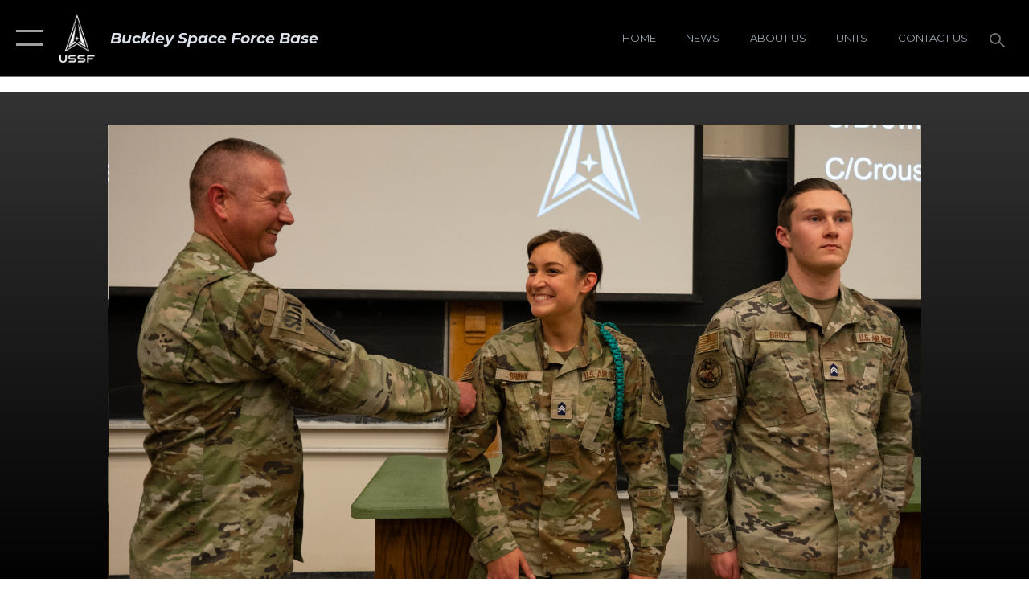

--- FILE ---
content_type: text/html; charset=utf-8
request_url: https://www.buckley.spaceforce.mil/NEWS/Photos/igphoto/2003210862/
body_size: 42538
content:
<!DOCTYPE html>
<html  lang="en-US">
<head id="Head"><meta content="text/html; charset=UTF-8" http-equiv="Content-Type" />
<meta name="REVISIT-AFTER" content="1 DAYS" />
<meta name="RATING" content="GENERAL" />
<meta name="RESOURCE-TYPE" content="DOCUMENT" />
<meta content="text/javascript" http-equiv="Content-Script-Type" />
<meta content="text/css" http-equiv="Content-Style-Type" />
<title>
	CU Boulder Det 105 USSF Patching Ceremony
</title><meta id="MetaDescription" name="description" content="U.S. Space Force Col. Marc Brock, Space Delta 2 commander, visits University of Colorado Boulder, April 27, 2023. Brock replaced a cadet’s Air Force patch with a Space Force patch. (U.S. Space Force photo by Airman 1st class Aleece Williams)" /><meta id="MetaKeywords" name="keywords" content="Buckley SFB, Buckley Garrison, Space Delta 4" /><meta id="MetaRobots" name="robots" content="INDEX, FOLLOW" /><link href="/Resources/Shared/stylesheets/dnndefault/7.0.0/default.css?cdv=2431" type="text/css" rel="stylesheet"/><link href="/DesktopModules/ImageGallery/module.css?cdv=2431" type="text/css" rel="stylesheet"/><link href="/DesktopModules/PhotoDashboard/module.css?cdv=2431" type="text/css" rel="stylesheet"/><link href="/DesktopModules/PhotoDashboard/Layouts/AdjustableParallax/template.css?cdv=2431" type="text/css" rel="stylesheet"/><link href="/desktopmodules/ImageGallery/Templates/ResponsiveGrid/template.css?cdv=2431" type="text/css" rel="stylesheet"/><link href="/Portals/13/portal.css?cdv=2431" type="text/css" rel="stylesheet"/><link href="/Desktopmodules/SharedLibrary/Plugins/tag-it/css/tagit.ui-zendesk.css?cdv=2431" type="text/css" rel="stylesheet"/><link href="/Desktopmodules/SharedLibrary/Plugins/tag-it/css/tagit.sortable.css?cdv=2431" type="text/css" rel="stylesheet"/><link href="/Desktopmodules/SharedLibrary/Plugins/jquery-ui-css/jquery-ui.css?cdv=2431" type="text/css" rel="stylesheet"/><link href="/Desktopmodules/SharedLibrary/Plugins/tag-it/css/jquery.tagit.css?cdv=2431" type="text/css" rel="stylesheet"/><link href="/Desktopmodules/SharedLibrary/Plugins/SocialIcons/css/fa-social-icons.css?cdv=2431" type="text/css" rel="stylesheet"/><link href="/Desktopmodules/SharedLibrary/Plugins/Skin/SkipNav/css/skipnav.css?cdv=2431" type="text/css" rel="stylesheet"/><link href="/Desktopmodules/SharedLibrary/Plugins/spectrum/spectrum.css?cdv=2431" type="text/css" rel="stylesheet"/><link href="/DesktopModules/ImageGallery/UI/ig-ui-custom.min.css?cdv=2431" type="text/css" rel="stylesheet"/><link href="/Desktopmodules/SharedLibrary/Plugins/bootstrap4/css/bootstrap.min.css?cdv=2431" type="text/css" rel="stylesheet"/><link href="/Desktopmodules/SharedLibrary/ValidatedPlugins/font-awesome6/css/all.min.css?cdv=2431" type="text/css" rel="stylesheet"/><link href="/Desktopmodules/SharedLibrary/ValidatedPlugins/font-awesome6/css/v4-shims.min.css?cdv=2431" type="text/css" rel="stylesheet"/><link href="/Desktopmodules/SharedLibrary/ValidatedPlugins/Chosen/chosen.min.css?cdv=2431" type="text/css" rel="stylesheet"/><link href="/portals/_default/skins/AirForce3/Assets/css/theme.css?cdv=2431" type="text/css" rel="stylesheet"/><script src="/Resources/libraries/jQuery/03_07_01/jquery.js?cdv=2431" type="text/javascript"></script><script src="/Resources/libraries/jQuery-Migrate/03_04_01/jquery-migrate.js?cdv=2431" type="text/javascript"></script><script src="/Resources/libraries/jQuery-UI/01_13_03/jquery-ui.min.js?cdv=2431" type="text/javascript"></script><meta name="og:image" property="og:image" /><link rel='icon' href='/Portals/13/ussf-favicon.ico?ver=cMzYy77TeEQpsdBMNh8BvQ%3d%3d' type='image/x-icon' /><meta name='host' content='DMA Public Web' /><meta name='contact' content='dma.WebSD@mail.mil' /><script  src="/Desktopmodules/SharedLibrary/Plugins/GoogleAnalytics/Universal-Federated-Analytics-8.7.js?agency=DOD&subagency=USAF&sitetopic=dma.web&dclink=true"  id="_fed_an_ua_tag" ></script><meta name="viewport" content="width=device-width,initial-scale=1" /></head>
<body id="Body">

    <form method="post" action="/NEWS/Photos/igphoto/2003210862/" id="Form" enctype="multipart/form-data">
<div class="aspNetHidden">
<input type="hidden" name="__EVENTTARGET" id="__EVENTTARGET" value="" />
<input type="hidden" name="__EVENTARGUMENT" id="__EVENTARGUMENT" value="" />
<input type="hidden" name="__VIEWSTATE" id="__VIEWSTATE" value="E+3QDhswihCeF25PYNdSKJ0P4k8RBRypwDPzuPFtglCYcOC6ZYbVPuUX2pZXUGtkUzFoYr6UhpH+fBpIIL7Dmwfdo8zKtdbCjylhDj6Yls5PEYfKDxKZ9DFRp4h5EfAjpFjG7B9AgL/FbQYoNEOe1M4nW0hwtLJX9w31ueVDBvP939nt/YfuFJGTs6v4deh/[base64]/olMbD8Nh2P1NzUkESySt/naPU6R4bQnsUEasM2Y3DVatdPNJQROi697mdQJ4x/YphKboSWseOo2PgE/EdcreT5hBI0ubRr7zEsO45+kfY4hwZQOqmQxVupS9JiSPHQt5hRYzB5NmowNFMreicj/Vrh3WybRfKzVfZRuH+VEx83XpVpXYL5t3j26JkD7ocjbvHGIvhljv8SQZOTGrHp48OMhl3LGANLdVx8mgQswl+bnpao14PftIgnK5MKttAYibTWolpDT5VTrHffDyNAQlOq10qg/SirqQz6j4I6rkGCtKnRNdo0Y+lK+O3PurgI/P2Rjk8+2/B/wn6dnn2W+IPNMYZQTrBY6jrDwcSnFVqwNmCbuyGyxJVdTny31dQa0x7Mroi9BbmOw2rAoaOP2CqkGUwg07X3fHbjNRXquqertKhS+F3vJtmgoB2JBxDlhdrMPfgNRepfbF/TCYMV2V/A6X9mybAzZU8fRMIvDu2eYtGABjzO88A/7r+1u9fs1ALuy2htBKSc/J1uMoqJn4A1Ycb6uTMYOLqPZewTGu1xu95daYDoOnkNb/dlFmTU+/304qpIwzKvJSvWOgmP2t3oFUcOYjP0Ivi9569Hr4WHT1UvRmuUlvnJsjlu7ZQn4a/Cq2MP0aoFmR8PvEKl84zPRsfp52kWkPkoxqXk8Ac+EyoonnXMt6GECvKMw7dhjSi5LjlXhr/[base64]/Imzm41mQ+tiSsP1ZFvJwMxR+oUpccBqJ0PBz7gsCUWl1nls0FE/BtgIaTMaq1nn31FkMFsEc6HAu0LW48DWzlibMt2JopvNttou5A5z9IP6HEQytNZXsSQaEvxCFPYg6KuuJdHkKmcEM1knI5p76pfNYUnMKOs+UdFNDZxBzb1e+CePjjx2OfD7XECPXoK0mdZTuQP93uT3SWh1gBVHPKc34fWOFeUSU9yBi/3KwBgUI40u9x7D57yRy6y6XrF4vHHJj7JmJXxVrea9UnhZVksjYUy3NszBUTzw2YVsqOp/MD3Fnh3s1V/wI4yhDq7U1qU3ojqkVq8DIcOE5JWJ2wn4rpuo6C4LF6ZZOiCUaaEglKkqVOJfGxv45lsiHiqzplDVGdVeEk4fsZAqGRutMZjGlh5FH0/K4yk+M/bXYjXkr6wC3dKVBhVQJ+0tsZjAKsCh+3TJtNb7ZU20GCRCQNlHlYFJ/lfDdiIdDgjH51kf/1VAuZVtNV8lzAgKGsmoI+RoSS21a0IDM131qHm/9NTrCyrncI4MBIwMVu5dyImX98JC4KB6XuQ3IbhtdSnBFmSUMnURPebi6ISJsnVzc9dpLXd+IpVFR2eGPOTWIbYULl7yW0sFUJVwjRx2/qnMeHD/MKOc47eM+yw3cZKXcxCQaoVKp0yMBzz1Xj/yNgU7ZoZniItA6QSMTumzIfcDaDMaP7MgoSBMGiqv0Rhhj88fFQgx1d7iRxbkywEWK/h3z2oxiXsoVHrGyx3T24wQYqiqq5iR3Zzf1RDQgWaIE8qCrlopPQCcxjKsQmJncUoYfIrXQnUj1V6GWnF8CFWFTZDLP3UMa47BU5f0zxsy100Z5nlp0ncSY4OzkBhbvY16dHD2JS3Tvegar+W9knh3l3MJnTM+mTctB2QAwc4tBrIxiyIznzDzleCk9g2Hue/AetZUDbwPFpuoxlZMm7tlkn5g75brjKmN/T1WQnxvZCQvMxtSfqgxOUrLyUISiZ0TdInERhNZStq5N6l7MJzjz2Hl80B9uElbQE6d4UEvjrnURqk+e+qOz9sNaY6gVjElkuqrkpsLsbwqbTxinnAC+OK0WKhNwYh/3IfVSxlxDk5Vp1UMgeBUQ4LqriVTCSlSn9zPWtFdzddEaHXQPgrZyetsmpaRILKj85tUQ8mU9Dx5FF3YOpjco03jVWJ+DkxQQch7QDzetdB6EKR/QUr9XCWGVR9w88RFPRKC+XBZjDg+Lkd4OIsXsI4Xy3yBNhX0il7IU7wXvaR7LFP/+o6nxm1YhK9wiqJW4OL60exy7+8DVv/Qq5ZXZqVV5nzWnXurak/efHFLX4CbRL7xi9hu3VjkfL7EQCc80slsL8u7hVwc50Wu9o17aTqBzjjqAII5EzUGg+Jzpt6VvmAzkOmTjhqB6RDSzKrQmeJms/wFg4FtoG8TmPtUhAquVE30cb6V3+maLQnaBrG5QuwzztoiUA3ZmolAvV5gSzJ6kqlVSO4Qlitb812H+L+LvwsbDkalSOTInsrZ1SMcpe9RhJ0CqKsF7jzd4SINH0+5cu059SNsx4kQBO/mf2ydqSeIQqsrqHrgeCh6+hmfzMFOpVUKnpWPcEjdyKfMdmwqAcZ/huP7FnFHrm6yoZ4H+wz0qXqhVHLXVukzuUoEv9uSe/CFJvTTluAiZwhBZrRLgTDnZAmSQhzaATq9ZLeaCsZAkWdo8ULNqSgQhsjFqxqGprh0asWllsCkkE4hQ3cVG/4ZnbFqkJg4u1dlXkLOo653lvtMAxH255DP8LIQKfV7GmGzQiyYob0KF4gz+kTw/d2D4PTuCGTUnT1ow6EUSPh0zxO0uLTel8CAVMp64cj9wToaHEYP8bRYGRGjVH8U5VqQgHIHHeHyT7vzC+1HAT2DnaA+AYWHxluc+1EumDVCmEIif1sEfRRPXbOPRvfz10hXQMdu0OgZQ0iC10AWBnwh/3GrPHaAQopJ5QS6qSMIp3Ct6kiLHwhS5J0W5PmzGiyYCFWDuqS6CVB29FThcr5JggAgVPaSRhSpNdiLXbZxP/Z68xScd5RKf+NmsiCISPY9Ocg4WWELxqxUrVwdlJA2xO8vMrE3RDyYlRZ65J7vtJBRUar/DVc4039cSf9BV1HzcuM3GP8UiI0yqwxxIFFV9Swtd+U1QDTfSw6M+9D+zYx0YxgO7eGfYXDr8RFOjxTBb8j61Z5MUR/v24hYfkYk1Z3hrtS7lzWsdPYNlOxFExQv16pcUWuIzR/OKxKasnm2KwTwJFISmSs5rs6XDvbrXJLreBYYbIzC4ZP3NpudZCUvrJ7FbdK704ue51cJKowz8hBbVSLyilU7MFj9VrFj4AsyOmZiTjTOpAbNSDQXGEDgY/X4npZttLWNWMv8JMNly7FW8ufbwIGug5cGdYkMfL6YfyRsPia0Kpb3G55ugPSTh2buTViFtOzbp1X6dnZPwSvktd/LoY3UO5zMwj2nPJIzxKyl+MBVegRbTwqpX9e22OZRJeb1OvXLSer8vStTakIdU+YWq9GWJStSms09zA1KPgEJe5u8UplTVgxuqzbIwaBdrzwEsBcS0mjjYHje/KGD8m+Uhu5DpkKrPeB7Mx34i9RAN3LUyJHCG3D37GFHGmWxoBboPufm6pZuZH2yXgvgUqs+0c1U6PpdmtUS2/UAEQIAZ1n4bIT+a61Og8ACyPDNjyES7zMitQKCA2MPWmIbyOGB+lPo6DbZAKFsGHBauHy3jWzv6Ko+z5r/iy+4t5S7SuUFTaIXnPRKi+yP5BRDVbBHI1eur2ejS/RZjsGLWzfJbu+8px3r0VjSozlMo+iciAeOQl3nNKrR9CI39AguCJbr0a4E8PpUq0rQOOOb1CpdG//pc7IQ2GOkLicUsSPb5TnR3CfI6Ry3hP4bSfliyJsFeSd2/BNe3zg2ulef/+2jjTW5ZPrTpQE5jebxkizDJpLaM4Qgi12GflwnJzqEwFR95S1/alDTUK8WVI07/iyEtx13wQn3m+MODciirfUcWWX5csBVhecVjy/H1HEM8duJOhUV4a1L4K9YU4jDxMTPuYhwm7BzlH0pqQyqHDzauQZwB+xe4TmE/XGGQLkdN9yDC5BasNpOkRSZJoyrh5GTAxsQCmK6cN5qQRfNNSzAjrlwfW3c9kLKDQBeW/M4LDBNC9gg/1ptk5YfjabX8ktnd/5e1ygGbRX50Xfygk+Xilh5Fc4mpclnSuwog5Yve0z2xRIBqAjNa98M+GoKMqwy2IfUljZbjBb/CbX/adqwUC6nZ44GBkGc5P+Bsx9nj9UMAEf7FE1q6kEbpP0uI9I67OSZa7xQrPnUjLWxic3lNJwEU/fyyuYXsVQ+p/oiZ9Ak4fce3dbp5UhKpTQ461pqXGwydmZet2caZ/QlOEDOfm5Al+KHOPMWmmdXGacNZfwaUUV+3s22S1eva+UTg8xB72y68L0YhkNJGTh6sKeljPfLhX74qkgHMcStBPBBJU0Qdm14/zu/QVowobQb4vEOHLiqA6QXyoBPv4+IlQ6Tcy9Oi75+y8QEPNLIR5pCtiJTrqILvDxn9ntOkSIxTUHVIILoMIDgkMjc6MgtmZbqimqL72br9Re1+wJW0mW9Q6qOYZ4pnomfm0DXagCvsn8/9c+0jQWMbuLAatW51Tu683S0aj0F1wweWSZ+CGsWoAC7aVEk61Xg/VOSAKbmyAe085TND4lmUZe1X5jVynu5T+S/QMODCxLuE128Z/dJG1BUsSLzcLygaWoW4fEb1bCjDg9/VA7UfzZFFXGPP5PEjvCs8Vuoq+HWAQTRbLp6JhjFc/5/Oxn2B073i+oU/j++M5/bP9cPQEcfo3X5IcN4AJhe589C0gl8PPCVS7fAnbkLnSCo3K2JO9OQACaxqCqt0hjGO5AFHfhZcozcWSF6KnMkymgEddTr00dr6WnatmjZmV0uNFvX0VxlBX6SjEocuJ9nI204PUjTKoTodNDAxvw9MJruCoHzfQH+w64ZTiuxLQpMUIXyerml1i0a/YpAa0voQKWOIZkw0W8m5GayUgltTaNg2OAhn9TlfoGp9zKEw06ytyUGrfeISA/BQzdyHqmBbBDpXMkykYUzhl1GDWJ+z5LbavjQH7FIKzmd9ofNrO50/FjPLkka9jE5ikHGXtQteNCUhN/8cmJ5yu2MLwAYeX5+mIdDV3WzulgM4t+IJz4k3cc9zqLxYNDklB6I6cR3UWOyqmOUL4MBJeeATH0KTaMAM+L5o5SK66LjqgPkK3g3MSq09OSKIq6j+rsFt+DvamfGGwD7WpIS0lYCVHKoSjEoQplqGCU/MAHzf12wmCMUwnvzkkccdvd4hu3jvqngZxFJDbd02jyNR8yakwQJfYOjZ8vpgQnzPChOdHZ+WoQrqWfR7B+VLErZF9C7iBOMSjKAX17+YY3Nn5hrCdgj8ey/bGVxA2lmy9ehgZe7VBeBZgiVSS4PvlyLNAl65FTJru1KoytyuMpQK/e8lW/OFFNygVnWd3Nwmm8R1HTUqpZT4crVv953Bk4Ppa5Jr+Un+vH8NT3037tZbwHflTI88xBDy0E8NgEGZ+jvYTs+VXHJ2qQ3zjD9sy93QnGXwxUQnSkOG8W9wDPpXiCRAAGtYPX53xBAEdlEK0xuK2ZBkSCdUYRB7Nwq5N4ARvMBVZBxmQOoJT/4DPlRqN3/crkRsP5q2SicvoQDf+ev+pOjAvma3EDSaSLeDMOD7T2ZblH0QjOeN50p64iFCWbx5Jep7385ps+qrG1z2fB9OUPqAdwnGFLIDEQ3muAhAP2Jq7D0xbIibBdIQL2W6Wss1hLz3AJB16ZjN5UAy5wUgUU5gSQ6exk0IJHIo5YkQul/x/Q1I1ijL/9TSHL3poTOwMI6PHZTXGUzvuoLb104Tx86I4risAue2uVabF4wXNnXNY3Kdit2Artz8saLRd5W8DNsHLqGbLC4/4PhR6BAANjvzeqfdt0rPfxl8m4S5pGc/NuOlnTQBL1vQ6DnW6VdPpPniqs2KyryI4vygCz2puvjrcv+/pauhvqBXP+F3LeFHO5gFuarf0iMmHc0+bmq6amYsEEzXQ0Nt4WYZTDIKCe733YQaav182Z7CIVn4+He5YzZgEBI3g89IiMA6yHGVPs14rdF/akwBGt+yiniDWa1QtgHT2cX3c9DGU//rhxyDnp6pzAos8On9glJkWP1RaL7WU9A5EviavACZwaJBSDjTxIZ+x5cQul1c38yRXxeggXaoEyLxmpLjk/IY0A7pS54XBGK4vp0Z19PSghVvFaAcb/DWf8bW4t9igfVVbdKwaEBRXj1OtcYSYVuVG6q0SaWTQ+iHkWS9Y4oFMuE9DJ6j3rbgILXXh1Qq/vp2Mpi4RlOuoxbynETgXQUUhTP/5aW8fbIaodSqN5Jg2ccNR0/Q0NdQlKHpnfUegcJMordqGqSd0vx4ZM9RovjS/n2MKzn4HboZLBwcItDmaiUznS8SOTaQaO0yDqzANixcSWnx9OSkhvW2YmxCgzUKKjKyiRbZ95g2RphlCkwyeKsYjUkWvdZiepS6uuIPnUqhzzJMEhw9wkj9oS+dAE8h2A2jE4kjLFIXYgeojyMZLsy2p+KGOtd9BmWq1/Pbl3HqeDyhq0Yr8e7j/Ey9cclsZ2ahUR5ml7pigQ6wfw0M61hdlPxkpqaxv8Jo0YJ9FhsbzLyyyHVdciGcF+iu4lhzyL5kvxw0ACE9UiTJrXab/QsQdmMPG4TL9YzJIKTCBspfXfUkGrwzas4t9rUUjGE98ifLx+KdPK7fTVp4/wlefeAHGtDVeLal+dQmnB1RouUiAs+ZeGw6tqUbzwyv2F2TfKMWgHwRCFtNHyzJJ7OLvodafUBPi6mDGk3AVQYtPsrdtnRPHGWhWKnGb06sS2GAYrSXkY1dpuM/[base64]/xlKW07vdwjKIUS3m852ciw/UMkEqiwmE0XT/kr1JbXZjNLnjurEgRsOJE5Iv0luB/z5r7bNlQ5y3XF8DpNypYazkyh5VDVRCQyDd3PGREaSM1xrNKSKcoLODrYULZPvtLSdURHNnhzYTkoifsHSAVgsu9062Ig/iTFc7E4OARY4DyvPFOtJjsDaI8EfJBR1K+023mUy08txrSTCuYH9Q/QEVdkzDhYTzWSlJQQ/VLxvKE2TfZgHwKOSPTB2LQNkwVzcJAUqzTUvzBUxeweJiJEB6T1QxLifAFQc2KnEOCyvTWA1NpCbMLab4mpihund7baeLUFP+hO0CNLES1iwhL42GCKSj5rond/ApX8hFWpJ1BzePtOsxzatg1TkihLKbpQqmjJa6x2qnfb9WAE/wQTeUYkIF/v6sOtI7a2H9OelV7ul+dIp3TVol7w4wr7vVVQv3VBA6UaNRzRXpQPGAv4XXcaLzR4BU6ZJGC2nBSIZ3zXqoqby8VrQ3TniJxiXhcg5kCp3w3MAGnyrQbqbfJNJgrt/tKx1SGrYrCAoJvFRgqTtl3yIc4VDJ2I90XdIQesd6DS+vXYVy9OSxmkD46F7WqjU3qwYCV3soKIIrit/NchjiHFW5elyYkhureaUEObzs8tl1hvdjmKwygC4zKfN+pF1hCHs3SNK18nql3Xr1X3Tsf+J8/AFIs/rOPUPmrPJIa57d52llPAvjJRTHg3D2B53OUjQjLSbN4WJ+xKL93ngqOGSV3v9unyeM5UaYYqFxSEaZJqRG0HXTMC3H0PyNlAjVeLSmt6boo/[base64]/jIDAEfNySDMt0FcnzuiZWCJntYa8ngqv2Z1HMezuFmGwaVZh34Pco32O50pNWQimH3klUHYkn4oW/yXWqiVV72+8MhkIV0sQttxbS6MjBfL9JVxrO49/Sebo0cb0JagqjocaOKovW6I1fL4MG6mv+9FRcIszoqhfVhEA/yudRdGQL5ND8weMwaNDzGu5eDm2hcEUZVOjbo1u29cfnmhPn5a5wzXRSCppbu/kECKM1i4gT/xzZITsx8j5+uKlPLPpoXeIMRSBeTyTiczXILo68azD9wTTsTl6+QdLvmXswY4gjy1Ac2gUc7MP+H3YZlakufMUI9SIuiz1LgnLuRGmpuUJDAY5omiP4EW9e0PiUr5W3ZxwxqyhT/AVxSFd5IF9dDISclcuE5hg3FUG5o1XZ0/i6yqjnGvWXfnSNsZ946NIhZOncC6aY2hCP2mUyBKiP5NbM4802K89ChXPG8mkjLZLEBbGfOOrOdf3cPpVdbA3nTYk2EonEv/9qRbuL4KBxt0ZnbFwMlpNkA3yGsRSjafLYxeSxXLVVYSFC7UiqzXjfoo8/bsjI4Dq4lDl3vhUBoi+ImM7V1ixVX+6S3dZAHpnJnw6WjhBIwA6aKHMJ6dJtiYdEVrFgy/PFGoZmppttT1UtgfnrlzTIgKZJV6Q/dzYKETDdNTaAvaJwJA2IJqmcK+ylw5UVt5+r0sycNbeOxrlNwgRqDZLzZd0U4bPUofbqvYZtq2KTylzeJnK+bpFiO7O9zULln3reiQet8kk6FbjyuJg25wfChvWILXVzSxIfo466dCZPWrQz+giO7g4km20wGiukDFIK/8ajjQmWkcu5MGt7pmVsf5hGiO4kpb9duCdfKj+dHH25XpAN4dSXQ36jbBoqs1gfkkDwHGZHqJHlUVqcx8ib+z8tkEFVpvb51LIMjSzJefqZJ75zwY88dRTR8W+eiv0fFrCExJleUbozz7saJXozOW7lk6CXUlbT8PSIrmopZc9f7yMUE7dC0MGtq8lp4juJpwvdVs/gfDTTezK0S8IsksOmeQHHcjGisBxamOb8oOx8ygUB1dn3LAikqiOeibatRZfGzstQj+nEg+eB4dtMzNEd3IgeWMz4i2vE7rwTkMdh7ZWHSZx5kIu9WiOz0GRCOP/IneLlHDQWK+qrxrt8Zs4WHmcwZfeTHL+mt5sY1TqwKLHMJ16pSkmisy0xeDpYb2i5ppOVmDVu+kGVtlWPtQUpxpPAJjQNnbJ9dZ/[base64]/wjZq/O0/wmbvucvCr9e65f/N7RVwqRhfeG5RTdc0/JIfdA4eHsrE/VUmX3Caj6U9N9yOnWubOUp5j5c52VPsMxmqEX1wHaHoTdrHCsSfBRaJSpvqFf7v+6tursznkKmTz4mhvpp8XLpod9gd6acll2Pe4zn5Tn17LqIkyCHu9yy46tp52LbCVKNNvEhqe0DNH9FcYV/u8TbLzSKo7OyzojlqWjB4JquqoAIDpUKXfwcGMw06UxvwBjXK2PDHpV/R53WSkYSIc7pOQvsMa40Lcv/bofpWjWGUnohr90BiZqIGbeJqgmmOCQhX9aaRCOechiBbN6gf3L6RI/SYUOauBHv6n1mH6CSDOBFwNE5muKQIcNEb0m/83JARh90aFoWFGWeLstG92VTWmM4d9CqfO95EvCs0H5V6E34DYm7og6FKGyP8nstVEPAm9ET9tV+RGA1YAWMw8whxoYd8KzEZkeUMpITWOsJaxTQhxp2Ks1qDrNZVdt5EkxX7qUITX1O5GwW7rUuZvr1WdRBj/rzBNJjAUjUyIZhiEnyWbuQgIKLS9dUagPFaMGnD8o6huZJx5g5sQ9OMP/[base64]/JmS44aDe64875zchSdBpOGEEjtOm1j6XuEp+IgJtoRM/dLdfFzQXe9/gr1TbQkkB28G9/6/jACjeWULzc0bauJEYE1jn6LOZNkuHqbbsBpNJYs3T82UqV/YgQ7eTi7P9d5PkaHHQ7L0GZAFdr6Gx2iIDEk4ntxlgWQnuuY+8SFAFTfh0DlWGS+wpP+1vIjJBYYmA+SQEkvIK7NIzV2tI3u/5+IAAQVqnhcpOyvGvtzp6ph7wh3m0HIJVcg2IYAwLMKsTg95lKzHKrg+8KzTEgONhtDP5Cdrg5RTuaqfkrkaIuc3ptyIEAklF5j6BwG6ePkhf80T6x6ZfbVaEX4ApspPdE0rsPBCBtRYESSV4Cbt0MPkt8i3UEoMlgkd+iJk+Uh5O74q/2fc8lOOKKIb1dvvwzH1C0lp879AlyZ3cCEwueEB7v4OPZmKJ0s9y6pq6L/lLNjrybOccS8Y5i62lLa0USyi+Eo/sN0ruwKWt1x1M2FFuni2FIBa2bkuSmkjUoTxBfy7WlcilD6fICzytApg+VwCZ+ghdFCHM9X/ioTl1l0XARv7hxLIBcBYlj3GDgcuDWX+JfBdkio7tGRS9pEhpDucKpW1zS5MDxFH3l+OaNGtulc/+24yEgC4ZR3cn4KdXgY7xhgpNnTv0a1aP0bag1yUpovYQlQyxHDJqiyK6hJFydXxBS/P2JYgFzPmu+T2sEiT05O6fhulYS8c9BJj/ewtZR4WPYU/xKWqCY8+6Z3RLDKZmvjL6VkuYwBIfhcRdmxR41E+bFmwjogc/yZtiHqjG6BFGhtAWGJduFzn1xKsj+AvOKRXB3PXKTsNC1JKa0OaB4oQcK84xYufvsHjtzdip/8iRGc7lPBp6ZSuIt6Ki9alGRO4gOiv4Qka26an+x5+UZowL2ema9HQO5jUsHWqR8bbzP1f7xXPK5jLjqLZAqwhLgGeiNjlvlnz4kkhfbd+Le2E9dDftBYstIhOX4QOabGt9FQhdhKi7KqCWTpQyFYqjYC8pPASgSHhfhsmPFYhO1/rfGCGbFiMPX8vLBmnMFXpU5IXSLuUH6rROxx0oiDcpfncK/6CnlmrNWOCrpXFvRYPe7yr5l6ZcTGA2L/JLZgxfr3CGiPgp0b046Lg7eH7dkVROepPqa38NseQn1mtlopgNclCBR/y87GhRtiOKjqYS0bn+JqEQ8ApBMLBm56lGKwNxiOV6MWkWpnTt4AE0Aj0OpF6nFsztGIRLS0WUo/CxCqXwaLpzrHnQj1GShdGswbuLbalcYqzKjVAH67LwPfjmvlKUDRbmSgGeGZw1gQZA4U70sfTKDjJoiYCALW5xxNG1OKowltlEcNe8+/9+Jh3yijR90vIP1VjjGmadyetvg9eY61VsUDIKq/v0ki0nDCFjR6WxlSR+g2NJd9TVAcvLllnD3h4/0Ja3odytlAGghrmMmNLdE1a66ZGX8x4y2kOXCcpiGZ8k9NFbeQpACmMeLMET4ZbYur0M1W4D/TV1NXiIQ1PVytBa17zS74vWRzCRvvnml/nE2bOa//CXeq/FBGpUWETuf4M4DGpz8PHb+5fqMvYR9HTiyH+Y5UnZk6d45aFJ1ooDxbCQFCVdBWLjY/zTQ22zynO73IejgdyONcN6TPw2HdWVh9LmNHNx9PfzdDLvzP/h9M5TDlYFKgvlV9M4rJ+FbYIlwmQP0D2tFcMEXSpwED5fE4Qe0S8hGpkoMeCGMFRmt4q9LVad4kmqa1LUooWx3FX9xpUK/asqNHYJp1JfMIMxR4K7e87V9PEVKmGOXwXXwRpAYOryybNqmcEdcJZQdy4fZa0Ey1qK12rcfdnIggsfTMj1W6BE2lC0Y/P7Ydcgxw2U+J3d5pxQLj2YjWneWsExlsPdIIWUocrS9POAO4prf7F4vdZBsFfA0oGyhSI5GuP0aH3lMGxkxtfEfkqhFpQbR5YKVo+acBtFBbqpCSi3dybwR/[base64]/2XhrWfCtKSrlrWomEqVjk5cS+S2V2ETnZXTm+w087HYmiYt7XjxgUkIf3LnGcY1ObmoyY0rsSvQwYfai8sgrLQ/Dezt4EE7X8dgly7dWcLst12kipnD38xAk7AatDp/YZv1/Sn1XDF/[base64]/64klvDFxFqwZyYv+RdsOE1CcPJlj78vgGiIpvqaeUBMTiiqyoe/j1EZzKqBIdhKkDCzzDLcCgDGdAUtsuZirAmPQoGklSrAlQdQ6LahSNoi2LFC3yRSB93hz48CL5b/vq/nWGtrDfNXW0VF/LJVgxkY0PZkKr2iw9l8SEgyrebNsJclyS4oM7ptIVuaJlYgbjtQ8HJbFAs0CWMS91yj4LX/HwTQGgsT949oD4QPbVoSPkRV5y+w7Ne17zfPtN8YKCcgjosHyiGL3ACSgZBv4xfjmLGMGOCCX7cKF+AqfNKGdnjyJy3a0U5M18wRTZXtwaCt+X3w0OK9YjhklfD29mMU1NuFQcmiHUaHkAjYzscs/3L7uCJOzLwhDq36Vd5izQsP2w56bvKVFh6fSo5oYPcaFfPUXCp57Exwb4VNZEYKhRdUIAd0SGXhVfMaBfie2eX2fsM8VVlTxV7YauWBPOakXSHbOYfwY7qWcG5kRp5h0yrt/KmXLrsUoqLQwYSlmRrcFtInOruDgtX2w985nYBzYg0KYdXJtUMkn+ieHJeQvAFv5pK/92+NBh/blc4MZFnTBbnSQ2D87m2ok2vEXSnxNXPm/1JwPTx9TEr4WJgi7IXZ4bodJoMV2aMimG6fI1bfErycla8ggwUJf2v+I+2vh/qwsxBX22zuc4+MSuGkZDNZ2/mjgYy2RmVIRT5FlJiM4gDmy47e+oUbbX6Fcqnwd7Yy6ypASZs61RR6j2YAOt4e6e9FUFo9671DXXQimq1S58h1HbBdJy7neydaphu+AUvsQk4g2SM7+YLsPjoQ9D7kdDrZy//mztg1/k1f7n7s7avz6NAFMZbhvdSXCwWVqzdj+VKXlVoq8xm+AiB8tRYtfRmzXgBDoz8fTH5FCv5nsoQTBjyyBCr/Q6rN59oiv4hmf/JF83yBnN5I5x4XOZpycJ1sJtNwgdMgxDx3h1fvx1uurpWIHHGFQqu4/kZ3zoBSdoG1PDMiI5a32uY5h3QE8cE3TKhGqNopFNuRBxSCdQC60NX+6Lm+NcWWf+EgucsLUyKSCqXDZ8dvR6pS9CWW81dhxeBXeEVzyJrz1yjHQK0SJGd77SDMOtPqUwCzDjuqrYYkEfdjlp2vrc44iJx+UfNyDzwZ7Bs7EDFA5khotaEDYb1y/BxKScWuTfaTYlwbvmpcNDZ5/Y93hr8hX8M6hEI8msQWgA0ekx243Gz5P4ii1qAyE3ebY+E5KXuYuT2Esln/UW2alDv5MeEoQgbrT9IQj+ztMgx25pY5s1wsdhiIHGTgvPWqeVWEHovTkV2z/OgFriCpT7TWH9QK1E9+BMlQZPGTFJ4IYr//+H/cxjgpFLb2U8JOIU5vgDrFKFkHQ0RrCGD/YUl6r7LNoF9G7lbivu44V6VI3zteAES3S6MzKmN4Ny+Jmk70yGFyxNU1d5uRmttafBzZGKTpmVeqBbd69P++VkBAp/aozlXacO2w/EUMzLGOie/lNpA2KJaoBON7oei8ylkiy99ilqKBh9ldToBCswwaygQX7z56HXbBSa9+XCQOA5eIxa+FuMfMTa6CmyGaoTJCuEW062dJ0lLZwrba4VAbVKpfUzGCxP3ahOL+BXv+mp9WSyqtlUNt+IYwqx3tUBlkK4QmzGvxssywOjGvbeIeht1/Z9I0Hc6+aE33MinuI1Y7OYTUnO1nXlrIQsu9jpGG5aplCN0MZsrbKhZPd1cU3GHDe1jRND2/zBco1s6bxObKcjnreWGeHdrtHijfQAIWKCKSqgZJe4DVad7dXQucxO1PVnA2CU3wNoruhqKyRQEfTMBrhDMNu3wNh3TlK40GMtM8G//waf46pW29vEqSXUmGuV4nc376NIju62vDWLxPQ1/M/I6xs7uvWKWjc7D19HP7E8qiFmEuXlK5Mo8BbUvV1I8RmUvPMMnogsLNtzBEx8IlmXmE/YLaECspGnbUL+HuvfjAWcWEfx9Ex3LHL4dsOHnsdzTRwOWZqlp3ZiNGfUSxGwaLjmw/9x8180hVLQhHp9ZMCHf38MzazL79ifF5ABiEdd61SogWBRrXDyu3Et2y+hGkBaOL7AcZuN1Z5iaVJLbnKTs9bvX9eM2fzVFwxgnrzWbwN7GNY/cWm6m9w82xi+W0zFyuJK61bJebk1rOH0brit3n3Axz4oHVCIAEkpsjWJ5n3JWFpoi6aA1mpPbY4QNd9xWKvoypwinHnIhC4GywbZd0EcQCQ758ywtJL0MFbDJVozmIxvky7Ea1M8fOkEX/HcVM1WhFT0Ldm5SMR7dB1e1u19vPx6d21bgJYdecK7ZWZbQjcvtU/[base64]/NZBfvij2Czyye0FGimzm74mQgBSmjwIYX6wfWgzRCP/g/dmyB4TqiX50ADd0EgBfNwyT2j7dGrWbhbryvfTuNfI3EoGlEmv0/beHcq0QYk0YZwV8EFwQJi4eLUtrHqNN2Ag+Np/zqPtglGJP5UpgbPg1oiASFRXmgqWU3Of3wUyvTTPVvdt/MuPKcBoGXKXU2uF4rOBhYe6dhW4LL8Dooa2POcGlwiLEzBhC9Irk/t+u6Kn+XmvKr6bp61Bb8Kn3Yfhw216VDTarZiVQ5Smam0ldSmUicG3oKbhN1nBqLpmV5NZxRonQTMLC+c+S0WM6ghZ95Vjb8y7G0OpIW23uUBU9oluqmbjJ/Ag+NYuEdDKyHQWe4U2lyF9KgeTyfptcMjPSHLXXVtTK2d+Sf48quUckb6fyG7oCuIVn/y536hrbnXALuF/BHVRjlgzLm0RWFnqIoxO9JQpu+J9uu1I8puTgw1CGFKubZrQ/3Mg1Dd6oy0iXxKhh+b/avS1MauoeMfratxQEZnEmjNB35vuxNR0/SEcIahxqyI8Rf6iX3gcBLTdFmRTlbl/[base64]/E1Xm+IXds59j7EA2oSKFW776R/BtKSJKtCHZCY0V+FwdKcrj3zUtM6c6XWGYE8s0Qzo/qbBgtQaMY+TnfqXorJACSFbgB6Lotn6CTkXqZtXEuTDna50y3iWEhGjUBcFLDNwvoMnJDUEpICs/8oqeMfnKq73/LFnIwaQU0/SqUClpEW+7ltIWnZTF53fLEpVjib2O8vM/Hd/avsn1ei9Bz2bhG2S+i+NRG9zrZMKV0pmFe1yP87XMu8+Drwdqwy3CPh8MFF3zWDnCPAd9gA1ycEyU09nms8nHyvSClqymXWVqfzEFWvq8iZuKiPbcFMdERnVhjhekQJXEccRN37o4dVwq6vdXfU/nuYW+Mb5YQqauDZTXwYpngT5XVM/6L+80rc0y+lu8qzAUADmEx2lT5zR/5Si8q6UQHej36sxL3hgsQH5DKiEchmtMyCf842nQXe0l3vxbGsQL2jMeKJbh8mDUVLy88QyPsEAK5uVfj8ppZNExkb7pPkW7aXjHLa6bqPBiOMsdCXESWA51+n/vEAucqgC/bH7Du5pDy58QgaPZTktClaTcD5R2aWyspQDM6QtoAcxcwORRybFlZw4xVGBzn7SpJGl1R4LQn1DdocK88THsGDTz95kL3RTm3/AEK/uhcBwgHoTnz8Rxl3ecSPEIrt7CFumBErR9GU/S4VQV/A7axYIncGktsMyF/51kh0ZEg8tbRuJRi/yHaNBVFVPEQD/KyDLjuUwWjpNa6WKFxOSKAisQ+ab81RHh80TkQNeg92HBFhGF6aztgrh+HN8v3vRl6RP5sf8wxMRAz7dNIpdp2Wse3WGkv8gfCFjmW8dNpr2GHHSjBWOjAsM9kL2ny1XeiW8OPG3OxNGv7jsgd8PMXuRKOrnyzrW2Qe1j0b/6AK1kee/3GXbWQ9cp4xRTqGsQ7oEgk+EAV8Yv6kW7lWvv8d+aOgat/MAC2giuWJHbeFReebOUSTrCQwxQqng0yJGbRiVbmzTZZwZGu+oDsCzpZ9MmsrJ+hRKczMB9HaVIuA4/WC7tGzmxamuXEP1OwgmF3SVj8Sp+wxdLHhTcYsxwHNqTCFE501uVJIRsMM59YPbXozr33Upo1SJB1nrCC2vBo8l0IYcV3GnnkXEtknJkWNYPeQ9zd5fW9DohuWOGltHy8J8kXnmK7KP1MUZ0M/V+4QH3Yr/OdbNmrGg0x/z/6ihWbXIPHbxRxiFeZVtbl7zS12Q9ZvxEzQwdAXXElQyIb+u2MrwQ4rkYdRsqA35OENtGS7NEU2hJw04A3PRoJPk0gat2BFf5faDccxpIcKNujofqYFeTJ8kLk6EJS0Q3sPtBgepf4lwz/[base64]/SAQU6IYEv9v9/19LT6AjtP6vNT/cPzejdqW/VNXBJkCmf3HBY386/ExMHvZLDU7PN06DMIXBWpLdXWrHSQUaJSvfcdhl6OuDJn/YEMHIFjcXw92fd2EMu0FeXYLlfDslM26/YWTjtMZb3w2RaA3VGB94mFeUwYJNIXQ9CHpLROSr40d83Baf1lDObAqmiXZ9wspbcpaJipegjF5HB9yMpNys5pW9p0tNNXdWZ7rIa8E0QGPRlKd3qpHz66o1tRSE/oEnOB7Ksp04Bjt48EKEjwXfUviMLvuQOvH/X7U2ZMBNHZy+gDXbeQBgn37QyKUaHlks4753CUr4rDQidYh0NXb0dPdOgCWlKOW2HMvYTVXSfZxJ4vKC42o2SduGfjWcrMUoUIpX26/ggmBqSKYjpNoxeEdB6kj4ydMagXZut8sfRJiFxAfq9nweyNxjOTjMUdNcfc/DvytiqLICcpjeDlwBi0JzQK+fXQgxUdGi+S57Ed4GfDlt8UdxpWu7DaVdheFPsO1uEAydhqkZns8wccHlAVp7JfnZTIQclzsRlifA6csklaEr9UatusMpEy49lnXg8TELN8O79tVQEGnD2v8tI9tH/8yqmEdwadMSZnd2Paa3GHON/iqew3jQ+2TIq1dwd7cY1qHz/mLVoHG/jx84chyP0bnREqZXAKVDmn5JaOM0GuPlvCQ5Hi8neNDSGUPdJlfpzXVow8CCSq8Vn+KTNHrmUFWH6HZJQnAySkPUAQ38TY4ywD7U5EypbUZHSqPiEu+XsctKypINVuJka5XqzexSmIn0dZuRXzRvJ3lkHO8dDEqZmjkgY/QyM5PsqyUDSQ85HmAC3lhwgv7QKPKcO/7zUKPq2o0gtAKyKVDdixYvhR/VtjGWqYgILLE62kHYYf3Di9RqNYafy4qvssGTCN1ITCx73p+CIaCMigS3cZKXo9e15y9Tgm9tsqesqqoFX16D7OyU7v1ec4ZpDIzLKmU1G5fEwwPz486fZROBOWLf4cr507mJXYP5Y1E0ePog+e3mTty7VDMZhqhjWZPArEZNIvuXws4HKU3PZ+SLsVtaEFBDY/NX06EENBDIzmBPJ8jqmrm+gDJ667aEhXc+9zmfEvnyZCDryPVm7TenzM6q+7xeMh4NXhilnkOaTA/gb9P08k5gYXhIB1P1c9kBQXTaAKMs80Tldmfw3TpgV9GkgPm2MGI68zvSGTq/JdP6BMDgdEECw5b3Jn6R4fZfNV2bxtvRm7DriAa0hKK2JOpwvVRvhuBkdB4mf2ORhrJuBIDXc4X4Lzp38hpDkkBwA+HHBASO8IxEgolbbfsSESIF0XbCflRNpu2IpEKdkxzVCwwQZcWCkkhTlg9XhucG/r7yKJaTfnOGw87cjhFaNnhwJasBAWCyn8rhmQ/+EqvqwsIpuUa3q0S9+T7ywH07sSUuoH2mJyRJzj8N+7IWWvHuECtoicR4tWnDzLvA1DMIkuAEbLZfamVN2bV3xIrAkrdfHOBEZtPtKeAwpch44NVo6ix44s9yrRiDdAFWLIeXkbV0hMyTKTT2FxSxliM8pmWzS/vF2i5wB0Z8mizm+bVt4YLQhmsuIFBBcBOsKMPgweGgYhfnPsuw7w4OZCG3btQrzMcN3VE2M9k6Rd01N3Buv0PomQXzJC/uNlcYnqhIG5zepxeudqpcXvKCAgwC5wEeTv0XgqReZtTIwKE0UahygoJVBINh5+K7CDTJjvEeXDREhbF15TACNENil8AHmkpKyfyEbDJRQTzdMycf5lGtX0vfMcP1LO5YmvYi8JAv2wu208M3NM5qkCmDqJDmslaxWQws/xG93gfowMWTa1LJkYAjImvN+32FPlToQW52vEw8vxfnOAORgsRJiyOvNHe7aOWgpuj98C12BIHnnUk7ZxUKsr2D9AKvrcynvXSPV9WLVTYyJYF2Gs7ID97HcjfgUnYm9bnSEL7EEr+NplxL/Bm5bFHNh0RAEZBFn1OkSwP35CpD6OT0Ur7ObI+S20RWwrClacB3GdzYaVEqg34FTGd2e0E1tuRXvjiR0SCvC8Qi/TseJHolVAGHZvezhlj4vq+uehvPxfSQJNk1aYlvecehRuT3r1zjcTRek3+ayLlWgQsY0Yhme6Jbti9K3koMBNYPx1l17YwTWZ+qqdiLYd6QHL1jsLbAHQbZrPI91S9T/gaC+frAP1SeNiAB9c4hB01TOjJnKKml/Gx9NUt6wRfCqnek7F4zXEbKzxZy0UhlzdCtChhDQ3udKFD+zC6N7RRL3LUDV2qW7dUkijVsyUvFeRS4qFJjgbqas6VWSljpRTIMiDOcLQnKQdmoFIVH+N/t+lRt0usmPZiChg3+V5bTjmz676JQr7pB+7T/2NprjG9XTtHbmvk4h1FJv2m+aNlSjBkrskwTIeRfGLmgsJrYobXSIWCfhFT7B5uZW6r7ZpnYsEXNETsnD6uzs+1OHfhKtqhmi4qRt+S23WJ9GPGGjGUBsqp/XZ/8JckqxvjJJ5hcpAaKnJKQk5NVvANVrjWq5En6SoCDTgTeXEQAH88VvptIxvFpXyEYGrXbUIjwnEl1xambrPwzirjh8FeHAzP8RExSbsVb/uFgs8XNHM3P6fDxbrVLnZcJuYz/8wUQmlXYK941HN1x0NJWvSFpqoBRf4iJr4tqkVjQKdZ7PZCdDmjFlTTQqPx2w/4oL74ddPyQgedjjyIzWw8nYvqhFR+T4se1gH/C5IcNCD7wJndt1DAV9K3ENB1rGs32eimIM9SjgRWxikK7Z4/[base64]/2megCxCV2vZ8nDRa5ZemAA3UG3rwVplHXCNdSYeZD60hpFTKLfjP4tgNxbPDuonQHIU0KCPBN2keAB98+7VH0Q2/blIWnqVrrQL0aXuVmOLUVXKQu3Y01J13kIlpgfb3akxMJfTjopSlEpvhnrVeJHVJNP3RLDkH+oKIJ58uhdTBAJrgAjxL9z6aAE5QRPZAA+VG/S27CqdoTzDhjXqiYHnvROBxAENGR153IUF2uUwEZtjHzhuGO8W0kuen9tPRVkoTm/a3IpWDk9w6LbneaGajqXwEUoDeehVuAdxe21a9OiSv+qBctzok2x10A4WV6L6zu2G+qmFTHag6sEZl+2qAO7fbDjXDzSRaJlVgi8TpHhssIM1jQMzgH/QsclrMA5IwdKIDjWNqH8O7L8TVmBou9gFO8hvWj/IbrXX35K4eH6NWPUGHUIczH66q7kljcLvp2KbPe0vUhjgnZ9b2LssbgBFD1dorZV1v9q/N66nWOZGFjdY1IH6QupdE7ZSYFgkMAtfu4nG+tkNTYB9ef6a/VcQBiwBYkJjgHCj1peFlaTGYG+pS+LdiakeKRTytuv8K0fZCzKsxNRRS2r+S9BmvNPYnR+2I4BWXFBpFdO56/t/KIetfDbVKlyRCSxfKvCBG84YrwzC0Rch/+P8MjffY3nl9qtabG6/qC4x1Maf6C7UKwyTJ7w4Mk4y0BKijVRd6DL48/Vsgx9pyJxltzuy6ZE6qzjhmavmCZbbQYm1UqkuhUTbCNsp15r2FnDoSjSKlJhGSkgXT8mk9UpU8p/XIHVFsK0NwLT1aCWivI731s0W0t6cAvvD7c7S48/OaS8Ni/7qYfMHxZn4/xmZHajFUj2weBqjdFmMQFA04hkfEU8r8S/WKusdIyLjUcD5mmiCiAdwMUhxBIqdx3uJ94wAeSziwtPxuG+aCu5LWBL+/wuOitUBTrmMXqGJKEl940Px12NCEpmNg1tNDQFv2F1Vc0CvXS5dKLeRswDTlGjWqLLYKsnp03NExeILnabWHG32golmhtEBnpgr3f/uohUWbOWSzQxuNVvtL6no0s8UP4B3fz1Rdub0YhzITmQmv6/YrIovgFHobRplzXNKWQMXIm+KZ/h4DgRx9OkMy1Afgus0co7HzkMHHM6VloMYYIFsMPu1VfnxJlY3Ijkgifw4g7P3iNQqNHTetBpuL/cFZ8/jP0QK+JX48nirAVdm73ltNIkV4BfaIr19CYjgVldD8fN2HGhoGwbeR9KGMZccnZQ5zEax0631PP3+jWd2swIOTVTEJP/vgvtQDOmOs+czi+jx3i/MDLGMjdW0FouoyeNbBH8lvuI+LOKnQ+2qruC1R/4yeKQ+3xYhBnXn3pnZ+tLdz24URu1JZ6cS+xPhV2XnPqAgnVP6mYm1TiIPo/H7gbD0QnxcaMoKwGPqKkv9xd4hlZaKpxSZtelFW/VTIiwLyf6/z2iz16f8dBejXF+XvjrkuHZ9n2gOvqyvsGcOSes2hx7FEUSh4d7FOzoqhrwFiPMURrMLYrUuSdvnL7pALW+vhs4SFqKOMWgkBfKDJmuNQdKtdZhKfrzbl01PSQboWU+VLPzqvW348IeNVlyPzJ4IpLPHUaJtqYl6djHhh17KK60u9hxAzmYsjYv/g0gF2j47XSJdvMxgL2cg8C9GqLJIXILjyRPfrwGXOO/pmkePVXT/v8W8HssH6ujWibMgIJyD55wd6eWcO22gXqa3zorzjgf5SNn/+N0uPImEcNeY2AqTiLXzppTwpZJR8MU9LV7iO4FUSFp8jMjJ+c+ihUXwKpsEbeFqsbGHhHir2NwfDuezY0GbIaXPs5ChHMP0ZVle9Yr13qAjaET9fjMGxAeCdLLch3Q68XGlX2i/ZjeU4QZhjOUg3F/nhYhm2BaXbaGN0inlx5Gq1P1aDdfvxyLth2QV0rfaEpBZP7c5YO60IOsraytabAUAJ6OYPDk8PErjGHWoEW20p7ZACQzpQM1mjjGoJ3dSPFKJsHUrrmXocs8krO0tIdF8qduhT1od/ygdCUtRITIbTaX9NBrJJOokR6j3+FggsjiE8Z5Nd/NoLR9z/RYkHWq8jiGSwkjUfbsxLbC//E7WZu17Jwp+PtCX579UI3W8IxbbMSdnQQlGKbf9b0l0OcHmz3G19en7cycsL/aF+aagj6mOG33avad8+We8tkJArX2Qq5oYIVwHdAk3YA3nlAertB774k8A403fMorkAqiiZUFyALflqzYjMyvc+DPXulak3voWh5gvxy4Ju6VUfd3Gtd0edu2dq7AX5bDQDiMWKVfjbmZ1ZpZ7r7RV70XlGulk1/kr3h6pgaPl1iF3uJp5qNpulkif+xlzNrVjZcvAznEgcU5h/gkPBqIJsjLJQWRoaAuLgTLJ/CM4kWmsqwuSSr/eQWL2CgCByZLADXsRDR1KNFEfS6Ij/ye86pHBtxaftdmv/bV0FMJla++tEKxao3qnTmBjsPIHHqNAPoVg8kelTW1PngXN6Rhn+zKSV2s9doQr3t6L/gfNk43WVZ13LJB4+oqu9tYSCii3nMQYaBADzbAkVOZXBJTjEAiVshiKY/6VBd91qkM4UKywpIIij2sePXUH9utLB7QOHaj8mX0qjfd8eQEqz98rWcx79tuYzkDl8BdkyHP63OjisqIXZmqfli7ISLukm0VsxJAGrM2d9M0ThkTtSzsV0+Adn7o90DySTWoWdEiuzxeLvRo9gs4LRGM48UzY7R5YNV8tPW283uD+HLJZj7NquO0ZdnScXwnd3/BtJG95HeWieHJtjJliiWBPI6wUCYZz/TD+bZH33X6RSPzs4Ka+LE6XzD3s9+4NUCeKahyUnQ2C7BbMHbQtkMlouhjJM4d5Q5/2yQ0SMLssgv7mK/jDwCIzpLiOHvYnO4NALnUUCsjy7ZVHQmHB79X2NssFKFilmv+iBqjvmietmcAmK+uq+1T7iOEZajqM0syW4V50cBiHcpXsId4bVrBI04ivAGIlcolKEPP11mrQpWC2ZbR4NyF8qQFlPmuzEVpdQffvRa+ldLwAcVrL7BTJDZeAh93tvZeC/zB9f8ZRNF44pObxd7ftn/b8I0FTU1OOwE7Hmhs6Fwb3Rp/GMfZc4liYtd4nuAvKRxrqb1tH75z700feotP1kjoLNjF9nDQYTuQEEDQSQrB7bZ5YpoMm7XUt64XJG0KuK9E99V3VluAAO0n/B+82igJ3qDR9YwWkFMjSZR2FVfVIKi4/y2o2sOH7CApueqa0ECcFjnj+l6iVNfBh03MsgwI5lfNGEZ/YFqQubWIV9OGSITDBLYj4Jj5SZW37f4YB3VKNgJsQxMbvX9mwBKvQJ2OnPB7XraL/V7w0br5po6cju5t2W61Vi27J2kav6T/5k1UL39n9W1PDrTGUOsbUyD5o3PoEiUXrayd71xGEzzx7PiOLjn5/KrC1nDt5fP1O8jx3RNfNfi85LzRpkxRrv85aT9t5S1q19UEoIJRwMxYet8/XVfm6m6K/D1yg7w0nHQ4v5epAQjXXou9s/tII2MFhS4He00ec8Nnddos3iaalLEOjucSXH2jQPOR7UUNuCb0rvhbB83EqVfNXufsY4nxhr3iz5UUMH29pH76ZIlcEMCkLfFF87nylfM49bDS3+kqcXdgre7/fyTxuhsn99K8INP5VcfqgDm7ZnOanu2biUEOZNu/YgtJ7Nsh4NSzTZLVEJjvuWKT2W/Le7Ql1Ekhrzf4Mx3dXLy1hR4tAnXUsbiut4mxYZIKVFirG1Zn42v7bSs0R5/kHe3huRXQBnOwxa0lU7YRlZVGbJAfIERKv1/Sihb4L2G4LhehuUNHcOxljdp+qFu5/[base64]/c8f6W/UN+RG7aAs2cDwUQ08OfN5C8ow8/84N7HEuc9EIb6Os+/bwVdBhKDd8ift3oC/EqdWmrUGhKkKop54f683U2Uq/J1qgUUbfQc9v8nw5/N47TVQjh8icaHCfIYpSUKDbvHlR2iqz5GH4aIdburtlagIjioWy0wvCptsuLmMOO3m8uValoeyMMh/I7DzCUbWj8n1+LdYU9t3bD9IYT070GO1Ph2JGKyrTTe7eOQNhGTS/2ix6MEPfLTghy8Ok3ESOs9JgcYjNcZAVJun4huz0I/pECm7/pTO6ssRH3RMN8wvYkD361ooumFLXB/zlHJO6eL+8rzGy9brvqfkVpUIRdSYFuBn/C9aoY38DGHEbVeLvX5bSn6D6N5AxcXihd8dD2n3G+yOCHJZPdWoLlxrpogwwxt0GrTt5OwupYBHspRjb8Sr9N9L+kDA/wOxry8sg6kSKzEvVlqY9/ny/gwjsheCNVVijN73I8kt04Fi2ef+7w+bAhEb6BVf1ZW+I5o1OZpvuTka29t+CRw2P8bw54KcGLHJlMhaOwBwRNqxBfpyLbrCMNc7t6tS8j7TxkzfG3nchUbq3JmYuqL90xTgGScJXQQI7aHJFqQTsFQ2IiepxR20F2V7OaPkn8Xb6F/E0OudsoBQ9ga7cBIVrg1dgJiCAVpdFYk7GwiWcOjmK1eAh+uPNEu6RIL0i2fngCB7DAb1YBoNTzAQQLYj8yRj/WsjZCREbr55Sp5L8wmrle9Mnzx1IehYTe40ELocszQXf3WZy1dGEpssucUg4KYAbxVklQD2y+eqpZRKQjksQR35cawXjSX/lstfRZ4cawu4N7Up6Zx6PAPiY7w+Xf5E1y8Fb7SqAZlRqT2Zk52Rk2KgcBOyFlnVFIhGysAo7g5vvHQszv9t8XSmwJhls33pQUJaA8LOSmXM3FOmmTHkuEt7Hmk3VJphu6YEzmnXbDbCc/BEZiSNPbHVGB7c6Ti9awyqtHc6debhjN8m5v8JVruhiOuUguOqIdTaff1JvwEIwLtAaPeRDo4fRq/7Y2jT11FL5tY0o2iIy5udI+8oLoAwLgNKTTs2n229Sz5Cb50gcfBTLx+N+GC80A0HierMMuFj153Tlm/a+j4cRjPqMCOWVtUxWJqyn3lRujzRsS497nLYpTmamlqLf3D62m41OT27sCKnQAwWIYRbi8Xi/9eIUigU7aDruPxAfDceKFlAhfO/xueMAWVvVOqYxbjVj9IvmpgZRn4sQxyK7tgNfhvteFF4+6fbV6IdDR0PcXVJp5/5ipLRs3aBRfi5Qb6VvdDwLUMJkpc8AJk0uOBE4zKiPm0oHeDSf1gAaDrfoGcCQhQu9w/[base64]/sjvbMI6Zv7GB2yYtSkY7Qy8voOxHiIoNSt8KpJ/+rTnqfxKzvx8leb2cgObGCYv8KzlDSh8QOY1QaSKtCRLIVMSR8ft1RwfvXPrP8yBLKQs3FxarVjaWDNMBo9pyvmYJlL7xfVd9IhPHOS8a/wN93wsdt8F3mcXnJALk6pc7BMDMI3L2EzE1ZsC8XxOxVXAU6NW25SGNlxeKL7Dpu3758WghWt6azJaR4LxpsUYNloyRXDAt3bdR/LlSvHP+s6KGjNKx8HbQYGH3H8FuNJnHvGoPfZ+rCBbKniuhFf3+pkoc4s4Nu/af1MGiwqDi/1ZQH+2zRtAYpUlk2fx3fWMlkK5TYoV1eo74mfi3BP+zvs6p4Q44l1LLSBUo7RUR6ZzHuw/3oH1522nI6W+VWhsEjvR+vbZ7mzOQfEVnQuoSrv5BG3YqykzrreEHVUYVYk7A1uCjJe1WmIRKli+deIvCjynQIBEet3TunZOCREaGuCcaIuEbY4czUmVZp88uxSsTQng7ZJCqL417EgB9z/hVDrPTc4ZkxtkDetC7yigHnL8EDH7GM9DdpnpGkxbZmp8ToDWOtG/he0skOLfyVIRoQ1KuTB9nMxpx/Vr2miu/yx544FysTEmWv25IC2IltlpZmjYLpaDlA4s9kvinJ4HN0u0uxxITqn68b1vPJSLwyJ3qDFjKsnlZJ1eNSKb2FmUBhOKE4touO6uBN5yN1ejnSYdUqCUt7vQ40yPII3JdyoT1sZNjAKs9vdVeauPKWECAe476dhtXyNkTQ2y//cSJ1DFslfqggpupFAMrqID2Ld8yk0miRAgKc8SbI56rmM1oFOsOumEVYXPkLjHPxGOxEikMM8RKr4Cw/MhVwrbRK0APRUThEB/aaEBPuU4malBjs9yyN+Uv8avHMnUhTXxYAs0yjFQ9xhYcMWDsWKnhO0VHvbYi0Qv7saDvDYxJY2Qt7N0YXLZYzhgN/d2eOnvep2draRSJ4lyr1J9dBMBXS2qXkL0AWEpBAF2KUJKrLtyppErfDbEd4RTGOtMsmCdi9Nnv3x8VwIAk5/axWaCRWnJMiUaxkjwmjqFuIbPDyXcqjc2l6TJuam3xUnc57RrcOj/KTS5YGtWufa/5aKKNgo+6wNZaucs9P/PobYEo86DqqVhbGIF/KOGB6uTRcOrCpk7SbXBcce54n6x/ki38/ed/7OfcaVPOf1lJtH5MGy4jDjWSzawsgZOtL8ggYQUFsob8pUT0vi4KzriWo0actuPFMYzLt/MqJZ5Vr0iGzQ9EEsgFRzWGSKolK7tFSqGChZiZHuLcI7ODrluaMCtKJ+RrQH2mrBKh4B36hO4OKEP6I/LHk6A683ak7H9QkFmUYjlCz06tSNEn/SKCboXpLXZfUNrix5BihqkDB602DDVdmbwNtBSr2Fg1Dt9xLF+OOMFLza9TOhA7qsn/FYSTRWyYyA3Dn3MsUQdxRS7mAUc8y0o3di+dRN2Pw5NRNkjYBGeXyVEzxUbzRDZMbCKxUwzKy+ZbJft8HR1AE/tNaZikUEfP8+XwwFiyGxJI5koBBF94HqVWGSoTuTWTmU5NZVaZa/6K90ySWIn6asGQwXZfun2Pi9SwaryCifLNJ6cA35puvRfRpD0yKpfii7t/e/Ryru1CmgDCP6x6YCUaP9SPQS/L/mrBMDTs8twnpAFVyjGFBmDjDLtfCRXJHRju2bf4X+dhm17EXxPBsJ8tyGc+99C89b2x8fum7mPwLT1aIoc3fouDVzwvTi6g/[base64]/1+Q345VGxV6Aes7qks2i4e6iWvVqgoC4lvZtzZ+sE90dXDcbMrP/PAVArKorBFVS/OLEwBWzr/UOogC91O6UOBuqfW8BDs0gtL3IN/niNvo9NtchkOPtDyX9qniQ0vEG0LrH6LaASxCoqyHdFak99HgdRsLjVBAP31SbEHvmaDVhzZdDws9v8pifLA0no0unUePyrcLZN/32N7QWqQhr3KjH+DkdyemtNH6sS12rfAxwIM7rVPGTXsWK1THJ/SLKrwKBUX+pr59kDUdeenJsToTQjz7P1l8m+0a/x48xX05yE9KNzzFR5wt3hJ+40+kLHkiFhEsBxBQaVstOAFWKFz3X6BBCTzgsdW3TbtRAoXiEQKJW2NN/yg/3guRjmRJLQiySpIB/vvAh3nXY5zzjwB6oJR59ZdiZn2nIVnISo1FCSfsrq3i+szUf0c1AP4uRTCqQzagrVfHl1P2HBg7VncBOpc18ZyNhqTmSR4BI+p/19bwz26EtdL2OcWKAXQIwLS6gKaBwxCJLmmhpxoGoTPIiNpHTb4B6rtilzmzAd9BFSpLV28/sEYBsGGOB1kIF/BcX02lBrIcahMidOIEyS2o4o0yfEu3OCpGD9NflF77g90dIY3vYvRMnrGMOKItwy7YbDxM48cpelcEz+tOZzuQC0I0VFsO3hxWROnE9asQKIiUbrLu/YHFYgZfG3vWwweBAvJ8dmfnk+80v2w6LhG9WluYA4PQxeIifx3n8mXHTP8cd9srXBxU0VSBFVTQGAwjyPFka1X30X2D6+dJmAXvdXov22FeJM8OHLBMOeuMV+uCCnQUbXNosy81B+esGQ58sYDR3RJ60shw+tgvNACSOH3QZhxd17U8GG7ZsU3wrFEqB/xarO+d6Pz2P5omW6tuEdg8Op8c44Yy5r/AU1atvo0hn6L4moh+qZGm1yJgTiC6E+WcPJZDVeEP0zVHigZ/9T18wEfl1CXe/EhFX/QbzSWulYSCJHq5CyduOfySH+LvQ2RM9Mtao7/6WUycPtDkMZfQ/v0+Z3Cqq6ssKylAAcir4/V72VdnYpLc8oZtGQxHUa0RG2OFuK2F5pzE46oIt/JeiAtvppHGUcXI15sqWOMOIRdNdvmLrFHQU4N/GfXrsxc4zTRLCfoYk3NCiV+icrEkkse/ybIqRR6XrnuKj2S7oXiD/hZqwr8T8qQMMcAKFbkgaubw4aaRLzLtVHV/FiG1yY0ECc7hM3cAc1XGvuS2x/Z22CLeGTGM3TTwLDASlqMpOhji5Iy3Tve1c5txms5mPKEkLtMRkJno+hgnIkq1y7I641kQocezgZq9ardGCI875tw6YUMnCG1/z1RIlXvDl1AdtGK1nJa9vv1wZvDpkD8sRo3AwBKGsc/7FFPxjuMSZspf8PaAQndX/CbzBE6v/qfwxu8+IbKQWx591Dd9JOUKa32HnasyFGXob2tcy2/TgEqiqTbDT9PBIaKlrdJhe5jipFwWZ4kOrAYEvMtU4Y2sN0O8orFtWtzYHkT189VCUgmndOmMwVZeYXeBIcQZgWpBqHfaBJDUFWALbC6Tym4wJ/gb8WzTnQBoBnY3ecCeXleJ960qrccvB0GptaZpxNuVE66W3B5QcKfEtKZ1uWs1Zl7YIBQYeUhuIDjnfTEhcvVgvz0N5+pXCHe2wdD7wQa77/ArS+N4pY4ca7zHYu7C+4rMLv7BSgbPOnExWiAZmUgNDawPefenqyAIKXWQDa3MiQYfJ5uChUIOKLA/JmueTcNzdGKvMMywsnqZGG2t7MxXq2LsGBG5z2uDzi2ij9TZ52iIpxEKG8hNdnQqlhcN1If4Ag7olj4OpA/AF7U+hU/50UAgO3NfeWmv9/Ic1FfZc177Lz1YojtQUR0eU7ibhbENxjsRb8A1Az9/wx/b5CMmeMj9APEuV/hCuDcRHp2ye4w7bXis6grswKWy+NMydfUDD6Gsp3X+BkwPGLV/C7s1/dqCKxWlzQB8VL8Wzs+LKSl5fQX3ebq25AwTSZpN2Q21eBWSc9CmesCb/IWUlGPFMIjQTXcXGR0AaaFxmtsdtgZC6LF7mDIxttBLDYODiexAPO5fRUyjlgPVApqTSAv1yivDK7oLzW2XKlq5mlwOjDOnNkZH+ahq4i8P1CdU147IumL75Ag3ig/2K4B1GFl+0iAq5d5ZAwZYqJ8aTbFOq8ybJrAzSm/k+3nOH6Vtj5tmF+zfneHZq/[base64]/FDfuwZaT0eogcYifKXPimeKzZTruPYe6uhhbRWIOo0FXkHPcJnWEAtemIJs5KUOPjH7bA5p8/4orxbg9A1a/TSNL2GvfNz6VzbGyumB3UtG5OYrvfIatwJNbATE9MS2mjg0oWiL0h/GjHKRBrZs7GW5+H3zACUFijwUKbUrqSI4XIbyPACWL/U6OnQiJI6mzEblvY3h4H885L6u13ApIf2dT27KI2UW01j8X0P0Zw/fNehk4VhBw8b2YQxMSdOca9gD1s8+BK65SUv6Xg8zI0fH/DbCuGAUhChfgK6MbKuxs62iFwNiE0uFrmdbMvbQAZDg1minFNPhSK11eZIZG8fw5MSFh9ialdakXIOLSN1SBNJzsgd+d/D484/nSl8cRGOoTUKrRoY+OwK7+tjjzPw3/G43E3qNBHk/4gihicTBJVgWK050MQuSuWYTfVqOwZlSqd7ySZxU/MZ40zfo+HoSVRsNM34H0CcDNilYJRIpAswG5JJ22JPQNWSqMRuG1eEr+3RwEyKgny55yFbrDeuXoJ15ikHw0z/VEquQymXdiQgsZcEHO/BKxqM/fIjdfhaYkcPaDDKfg5zzPqSBnMr9EYyq9fApkZRkyrQxetJ+MCRXUiB4nHPjMcGiD8BI9xsMBb0Di6PbvTmGV57Oz/7t6LDhTQDKNARG2RMtRiySH21t37wwqsDwztdZARQkOglRXJeg5GzVYtXASRgUWaJa6rp+kW12TylffPIgwKBfL44Q4AZ8/NqWJIMaSHDhp5I01hvfzbYgBIJKuaDOnS8ij+pxBrwrTunx8c6tnCyrlZm5CO52cd4CUGD+R0d7vTbzf1d1MAWiqpuEidTVim78JwW4Puwp9QgfhH+3K/qxNWf2ZmuWzHKCI4CoqqKO2e/7m8q239crmfwqM0tT0KLWfOaSGXGc94eR9CK5urdKtGC8ZrQIRQzSRChxB3Bwyw14zObRrcnW+6E7plcqFgm/MA9/qyqy8dmV9M3PFJ55r8lC2DRveCXjUHb6pO82lojFc0XZwdqkWHUGuz/zHJceNbYvPNQ/zd/oi9zpX5UYiCh0Vs2wbk8hiX8TTUCBxMB755vb2bNFzpts5+4kOu9WJFkPMV8zN5HIzDwpc1y/O2xhS5ziLWpUjAmR3lGrrmkvQsUEyy+mvnFggxEzJ0cuw/nAJw+xw8afhREGrI1ppmg/pmD7gXuV3Pxm5dDrXVzBoxrHGWBbkmcYqKEo5FxT19sVPB8FEG1ZY6MhoPfciqu0mseRXfk93Xn9+sQAeikgoV51EhS8U3x9KA1kSiV1edtHFRY0tKkjNh4BxuWdO/4As+YJPGNyCX1cAp59niZv/nQJIgmBdvkXVO58NDZ6nFbG3zzpRDlfj2PAXEkTD45ZekB4iEUrT4mQvmV/CjL8Gm/4dsXVqglyeYMvctIwC82XfttdODXBW2VrWnIpdGi23aeDNgBfdRiymYO70mawMJcs2mUT8qlDLr5hLRIB7ZrZOAOBUtAsG25lJ57NXjdFrZxcLKvzePYYWTyD8Ttb3kdLtfKW/SQkHxsNBGnn/AeRzPbCOiUB3MGD5iLyJYrmNXyYdz45k+OMs/HdRdn3yWi68gdbGjK1upQ6KJVLD4RTy7zASCq/45+tkXnlOBiOhGIDLj4jc8e1ij9AzDSkYeY1WTLfblnrFmD1QjrnbfE6gSj4ylT5N3GBK6ijTwDZMWb2txnoE5SNvfq45YEQZMdfmR8DUKVjbieS0hg3NiMPprr/+i6h5QeQxhJMKdqqYeWFw1f/pYot/oCPhHIq0I72Y1bh9DG/rvDmttP1m+D9hnaZnCDBR6V0fAW3Ra8M+LkidBSl50FzQqlPQvPlCemV39YYbE/v0TKW8J101+2X61t/IN0cAxWqSc/YXQuPx4r3SrL5enhfIWCX5UquOQXlVbmtwqo3WWsAfm5jLy/Xr+5VqDvh/oXieaFfZrDHNGniOWOVpn/MNO5si0eDS+q219MHDAzka5pGY331jUvtd6vFLsQ1Vt+6i4mM7GRUbxCDwlf3ptF0CpGH+58E+qpyqasjg1bdrKxpDvmNtHHvdb37caMzZFBrwTrzqwZb2XsBWK6gChrKHrAfhvAZzPiWAbHE6UUcPqNDo" />
</div>

<script type="text/javascript">
//<![CDATA[
var theForm = document.forms['Form'];
if (!theForm) {
    theForm = document.Form;
}
function __doPostBack(eventTarget, eventArgument) {
    if (!theForm.onsubmit || (theForm.onsubmit() != false)) {
        theForm.__EVENTTARGET.value = eventTarget;
        theForm.__EVENTARGUMENT.value = eventArgument;
        theForm.submit();
    }
}
//]]>
</script>


<script src="/WebResource.axd?d=pynGkmcFUV3Yv-3f2nr9xy0Kf6C_zZnc9LGfZMM3iT4nqVs6bWcUamjTUtM1&amp;t=638901627720898773" type="text/javascript"></script>


<script src="/ScriptResource.axd?d=NJmAwtEo3IpQvsjSkuQUuIqMspjI2fWDpWH3-CBlVemQ0vAoBChpuVZw0gj2044CMiBllJZEWsefTRtglhmrbpRUam1112h7KfeQnmWQ-MTPHnYAYKgX3qQxNVIhYQWTOgPlXw2&amp;t=32e5dfca" type="text/javascript"></script>
<script src="/ScriptResource.axd?d=dwY9oWetJoKJpG3WOIgNzeRnuMQFr2URwQwKo8c8VB11Ho4DclWIhp-MA73UFDl1EyzFlsqcNfh9b1MMiCRZ3tWUMYJhhBd83kEjdI0fA6QVRWOGYf41Mnh-kc8Qc9Ih4nwsFAICujytX66x0&amp;t=32e5dfca" type="text/javascript"></script>
<div class="aspNetHidden">

	<input type="hidden" name="__VIEWSTATEGENERATOR" id="__VIEWSTATEGENERATOR" value="CA0B0334" />
	<input type="hidden" name="__VIEWSTATEENCRYPTED" id="__VIEWSTATEENCRYPTED" value="" />
	<input type="hidden" name="__EVENTVALIDATION" id="__EVENTVALIDATION" value="VTiSP4H7/WLdfCcU8UG+Q41QJPO1YAPZz2dlD3h0ITD5Wv1LDJBMYEW3Iro2pKNXrImOznVjYwqh9iFN2LNxx4wnSdHwqb5JCTwV6xIBJXQ0Goz1" />
</div><script src="/Desktopmodules/SharedLibrary/Plugins/spectrum/spectrum.js?cdv=2431" type="text/javascript"></script><script src="/js/dnn.js?cdv=2431" type="text/javascript"></script><script src="/js/dnn.modalpopup.js?cdv=2431" type="text/javascript"></script><script src="/js/dnncore.js?cdv=2431" type="text/javascript"></script><script src="/Desktopmodules/SharedLibrary/Plugins/TouchSwipe/1.6.12/jquery.touchSwipe.min.js?cdv=2431" type="text/javascript"></script><script src="/Desktopmodules/SharedLibrary/Plugins/tag-it/js/tag-it.js?cdv=2431" type="text/javascript"></script><script src="/Desktopmodules/SharedLibrary/ValidatedPlugins/flexslider/jquery.flexslider.js?cdv=2431" type="text/javascript"></script><script src="/Desktopmodules/SharedLibrary/Plugins/Mobile-Detect/mobile-detect.min.js?cdv=2431" type="text/javascript"></script><script src="/js/dnn.servicesframework.js?cdv=2431" type="text/javascript"></script><script src="/Desktopmodules/SharedLibrary/Plugins/Skin/js/common.js?cdv=2431" type="text/javascript"></script><script src="/Desktopmodules/SharedLibrary/ValidatedPlugins/Chosen/chosen.jquery.min.js?cdv=2431" type="text/javascript"></script><script src="/Desktopmodules/SharedLibrary/Helpers/chosen-fix.js?cdv=2431" type="text/javascript"></script>
<script type="text/javascript">
//<![CDATA[
Sys.WebForms.PageRequestManager._initialize('ScriptManager', 'Form', [], [], [], 90, '');
//]]>
</script>

        
        
        

<script type="text/javascript">
$('#personaBar-iframe').load(function() {$('#personaBar-iframe').contents().find("head").append($("<style type='text/css'>.personabar .personabarLogo {}</style>")); });
</script>

<script type="text/javascript">

jQuery(document).ready(function() {
initializeSkin();
});

</script>

<script type="text/javascript">
var skinvars = {"SiteName":"Buckley Space Force Base","SiteShortName":"Buckley Space Force Base","SiteSubTitle":"","aid":"buckley","IsSecureConnection":true,"IsBackEnd":false,"DisableShrink":false,"IsAuthenticated":false,"SearchDomain":"search.usa.gov","SiteUrl":"https://www.buckley.spaceforce.mil/","LastLogin":null,"IsLastLoginFail":false,"IncludePiwik":false,"PiwikSiteID":-1,"SocialLinks":{"Facebook":{"Url":"https://www.facebook.com/BuckleySpaceForceBase/","Window":"_blank","Relationship":"noopener"},"Twitter":{"Url":"","Window":"","Relationship":null},"YouTube":{"Url":"","Window":"","Relationship":null},"Flickr":{"Url":"","Window":"","Relationship":null},"Pintrest":{"Url":"","Window":"","Relationship":null},"Instagram":{"Url":"https://www.instagram.com/buckleyafb/","Window":"_blank","Relationship":"noopener"},"Blog":{"Url":"","Window":"","Relationship":null},"RSS":{"Url":"/RSS/","Window":null,"Relationship":null},"Podcast":{"Url":"","Window":"","Relationship":null},"Email":{"Url":"","Window":"","Relationship":null},"LinkedIn":{"Url":"","Window":"","Relationship":null},"Snapchat":{"Url":"","Window":"","Relationship":null}},"SiteLinks":null,"LogoffTimeout":3300000,"SiteAltLogoText":""};
</script>
<script type="application/ld+json">{"@context":"http://schema.org","@type":"Organization","logo":"https://www.buckley.spaceforce.mil/Portals/13/ussf_vert_logo_20.png?ver=3L2i-7OqdoCj0pc6YlAVzg%3d%3d","name":"Buckley Space Force Base","url":"https://www.buckley.spaceforce.mil/","sameAs":["https://www.facebook.com/BuckleySpaceForceBase/","https://www.instagram.com/buckleyafb/"]}</script>

<div id="app" class="layout-main no-banner ">
    

<div id="skip-link-holder"><a id="skip-link" aria-label="Press enter to skip to main content" href="#skip-target">Skip to main content (Press Enter).</a></div>

<header id="header-main">
    <div id="header-main-inner">
        <nav id="nav-main" aria-label="Main navigation">
            <div type="button" class="nav-main-toggle" role="button" aria-label="Show or Hide Navigation"> 
		        <span class="nav-main-toggle-label">
				    <span class="nav-main-toggle-item nav-main-toggle-item-top">
					    <span class="nav-main-toggle-item-inner nav-main-toggle-item-inner-top"></span>
				    </span>
				    <span class="nav-main-toggle-item nav-main-toggle-item-bottom">
					    <span class="nav-main-toggle-item-inner nav-main-toggle-item-inner-bottom"></span>
				    </span>
			    </span>
		    </div>
            
            <div id="nav-main-inner">
                <div id="nav-main-header">
                    <div type="button" class="nav-main-toggle" role="button" aria-label="Show or Hide Navigation"> 
		                <span class="nav-main-toggle-label">
				            <span class="nav-main-toggle-item nav-main-toggle-item-top">
					            <span class="nav-main-toggle-item-inner nav-main-toggle-item-inner-top"></span>
				            </span>
				            <span class="nav-main-toggle-item nav-main-toggle-item-bottom">
					            <span class="nav-main-toggle-item-inner nav-main-toggle-item-inner-bottom"></span>
				            </span>
			            </span>
		            </div>
                    <svg class="svg-logo" width="80" height="70" xmlns="http://www.w3.org/2000/svg" viewBox="0 0 80 70">
                        <g>
                            <title>U.S. Air Force Logo</title>
                            <g transform="matrix(0.30864200474303516,0,0,0.30864200474303516,96.66049876374962,86.23049787780087) ">
                                <polygon points="-216.59274005889893,-115.45912504196167 -239.41073322296143,-98.88313627243042 -211.62673664093018,-78.69417142868042 -202.91378498077393,-105.51613187789917 " class="fill"/>
                                <polygon points="-207.52175617218018,-75.70814847946167 -184.70473957061768,-59.13417387008667 -161.90072345733643,-75.70814847946167 -184.70473957061768,-92.29115629196167 " class="fill"/>
                                <polygon points="-195.99575519561768,-126.93117094039917 -279.6467409133911,-187.7141375541687 -260.1197633743286,-147.0781512260437 -232.37673664093018,-126.93117094039917 " class="fill"/>
                                <polygon points="-187.24075031280518,-153.7301287651062 -304.11372089385986,-238.64913511276245 -284.5887575149536,-198.0051531791687 -194.19973468780518,-132.33217191696167 " class="fill"/>
                                <polygon points="-287.54475116729736,-271.9891619682312 -301.3247194290161,-243.31515073776245 -258.9787721633911,-212.55013608932495 " class="fill"/>
                                <polygon points="-166.50472736358643,-105.51613187789917 -157.78475666046143,-78.69417142868042 -130.01070880889893,-98.88313627243042 -152.83077716827393,-115.45912504196167 " class="fill"/>
                                <polygon points="-137.04073810577393,-126.93117094039917 -109.2976884841919,-147.0781512260437 -89.7787675857544,-187.7141375541687 -173.42074298858643,-126.93117094039917 " class="fill"/>
                                <polygon points="-182.17178058624268,-153.7301287651062 -175.22274494171143,-132.33217191696167 -84.8327226638794,-198.0051531791687 -65.3028154373169,-238.64913511276245 " class="fill"/>
                                <polygon points="-81.8727617263794,-271.9891619682312 -110.4467363357544,-212.55013608932495 -68.0937089920044,-243.31515073776245 " class="fill"/>
                                <path d="m-197.38074,-111.46014c0,-6.997 5.676,-12.677 12.682,-12.677c6.99,0 12.677,5.68 12.677,12.677c0,7.005 -5.687,12.68 -12.677,12.68c-7.006,-0.001 -12.682,-5.675 -12.682,-12.68z" class="fill"/>
                            </g>
                        </g>
                    </svg>
                </div>
                <div id="nav-main-search">
                    <div id="dnn_Header_MobileSearch" class="search-input-wrap">
	
                        <input id="search-input" aria-label="Search" type="search" autocomplete="off" name="header-search" placeholder="SEARCH" value="">
                    
</div>
                </div>
                <div id="nav-main-menu">
                    <ul id="nav-main-menu-top-ul">
	
    <li class="parent ">
    
        <a href="https://www.buckley.spaceforce.mil/" target="" aria-expanded="false">HOME</a>
    
        <ul>
        
    <li class="">
    
        <a href="https://www.buckley.spaceforce.mil/HOME/Welcome/" target="" >Welcome</a>
    
    </li>

    <li class="">
    
        <a href="https://www.buckley.spaceforce.mil/HOME/Action-Line/" target="" >Action Line</a>
    
    </li>

        </ul>
    
    </li>

    <li class="parent ">
    
        <a href="https://www.buckley.spaceforce.mil/NEWS/" target="" aria-expanded="false">NEWS</a>
    
        <ul>
        
    <li class="">
    
        <a href="https://www.buckley.spaceforce.mil/NEWS/Commentaries/" target="" >Commentaries</a>
    
    </li>

    <li class="active">
    
        <a href="https://www.buckley.spaceforce.mil/NEWS/Photos/" target="" >Photos</a>
    
    </li>

    <li class="">
    
        <a href="https://www.buckley.spaceforce.mil/NEWS/Video/" target="" >Video</a>
    
    </li>

        </ul>
    
    </li>

    <li class="parent ">
    
        <a href="https://www.buckley.spaceforce.mil/About-Us/" target="" aria-expanded="false">About-Us</a>
    
        <ul>
        
    <li class="">
    
        <a href="https://www.buckley.spaceforce.mil/About-Us/Biographies/" target="" >Biographies</a>
    
    </li>

    <li class="">
    
        <a href="https://www.buckley.spaceforce.mil/About-Us/Fact-Sheets/" target="" >Fact Sheets</a>
    
    </li>

    <li class="">
    
        <a href="https://www.buckley.spaceforce.mil/About-Us/Newcomers/" target="" >Newcomers</a>
    
    </li>

    <li class="">
    
        <a href="https://www.buckley.spaceforce.mil/About-Us/Installation-Visitors/" target="" >Installation Visitors</a>
    
    </li>

        </ul>
    
    </li>

    <li class="parent ">
    
        <a href="https://www.buckley.spaceforce.mil/UNITS/" target="" aria-expanded="false">UNITS</a>
    
        <ul>
        
    <li class="">
    
        <a href="https://www.buckley.spaceforce.mil/UNITS/" target="" >Space Base Delta 2 and Tenant Units</a>
    
    </li>

    <li class="">
    
        <a href="https://buckley.tricare.mil/" target="_blank" rel="noopener noreferrer" >460th Medical Group</a>
    
    </li>

    <li class="">
    
        <a href="https://www.buckley.spaceforce.mil/UNITS/SBD-2-SAPR/" target="" >SBD 2 SAPR</a>
    
    </li>

    <li class="">
    
        <a href="https://www.buckley.spaceforce.mil/UNITS/Legal/" target="" >Legal</a>
    
    </li>

    <li class="">
    
        <a href="https://www.buckley.spaceforce.mil/UNITS/Retiree-Activities-Office/" target="" >Retiree Activities Office</a>
    
    </li>

    <li class="">
    
        <a href="https://www.buckley.spaceforce.mil/UNITS/Chapel/" target="" >Chapel</a>
    
    </li>

    <li class="">
    
        <a href="https://www.buckley.spaceforce.mil/UNITS/Finance/" target="" >Finance</a>
    
    </li>

    <li class="">
    
        <a href="https://www.buckley.spaceforce.mil/UNITS/Airman-and-Family-Readiness-Center/" target="" >Airman and Family Readiness Center</a>
    
    </li>

    <li class="">
    
        <a href="https://www.buckley.spaceforce.mil/UNITS/Environmental/" target="" >Environmental</a>
    
    </li>

    <li class="">
    
        <a href="https://www.buckley.spaceforce.mil/UNITS/Emergency-Management/" target="" >Emergency Management</a>
    
    </li>

    <li class="">
    
        <a href="https://www.buckley.spaceforce.mil/UNITS/Equal-Opportunity/" target="" >Equal Opportunity</a>
    
    </li>

    <li class="">
    
        <a href="https://www.buckley.spaceforce.mil/UNITS/Guardian-Resilience-Team/" target="" >Guardian Resilience Team</a>
    
    </li>

    <li class="">
    
        <a href="https://www.buckley.spaceforce.mil/UNITS/Voting/" target="" >Voting</a>
    
    </li>

    <li class="">
    
        <a href="https://www.buckley.spaceforce.mil/UNITS/Privatized-Housing-Resident-Advocate/" target="" >Privatized Housing Resident Advocate</a>
    
    </li>

        </ul>
    
    </li>

    <li class="parent ">
    
        <a href="javascript:void(0)" aria-expanded="false">Request PA</a>
    
        <ul>
        
    <li class="">
    
        <a href="https://www.buckley.spaceforce.mil/Request-PA/Studio-Appointments/" target="" >Studio Appointments</a>
    
    </li>

    <li class="">
    
        <a href="https://safpa.appianportalsgov.com/request/page/request" target="_blank" rel="noopener noreferrer" >Request PA Support</a>
    
    </li>

        </ul>
    
    </li>

    <li class="parent ">
    
        <a href="https://www.buckley.spaceforce.mil/CONTACT/" target="" aria-expanded="false">CONTACT</a>
    
        <ul>
        
    <li class="">
    
        <a href="https://www.buckley.spaceforce.mil/CONTACT/Frequently-Asked-Questions/" target="" >Frequently Asked Questions</a>
    
    </li>

    <li class="">
    
        <a href="https://www.buckley.spaceforce.mil/CONTACT/" target="_blank" rel="noopener noreferrer" >Contact Us</a>
    
    </li>

    <li class="">
    
        <a href="https://www.buckley.spaceforce.mil/CONTACT/Phone-Numbers/" target="" >Phone Numbers</a>
    
    </li>

        </ul>
    
    </li>

    <li class="">
    
        <a href="https://www.buckley.spaceforce.mil/Sexual-Misconduct-Disciplinary-Actions/" target="" >Sexual Misconduct Disciplinary Actions</a>
    
    </li>

</ul>


                </div>
                <div id="nav-main-footer">
                    <ul class=""><li class=""><a href="https://www.facebook.com/BuckleySpaceForceBase/" target="_blank" rel="noopener noreferrer" aria-label="Facebook icon opens in a new window" title="Facebook icon"><span class="social-icon fab fa-facebook-square social-link-343"></span></a></li><li class=""><a href="https://www.instagram.com/buckleyafb/" target="_blank" rel="noopener noreferrer" aria-label="Instagram icon opens in a new window" title="Instagram icon"><span class="social-icon fab fa-instagram social-link-2641"></span></a></li></ul>
                </div>
            </div>
            <div id="nav-main-open-overlay"></div>
        </nav>

        <div id="logo-main">
            <a href="https://www.buckley.spaceforce.mil/">
             
                <img src="/Portals/13/ussf_vert_logo_20.png?ver=3L2i-7OqdoCj0pc6YlAVzg%3d%3d" alt="Buckley Space Force Base" title="Buckley Space Force Base" /> 
               
                <span class="site-title">Buckley Space Force Base</span>
                
            </a>
        </div>

        <nav id="nav-secondary" aria-label="Search navigation">
            <div id="nav-secondary-inner">
                <ul class=""><li class=""><a href="/"><span class="text text-link-2879">Home</span></a></li><li class=""><a href="/News/"><span class="text text-link-2885">News</span></a></li><li class=""><a href="/About-Us/"><span class="text text-link-2880">About Us</span></a></li><li class=""><a href="/Units/"><span class="text text-link-2881">Units</span></a></li><li class=""><a href="https://www.buckley.spaceforce.mil/CONTACT/"><span class="text text-link-2882">Contact Us</span></a></li></ul>
                <div id="dnn_Header_DesktopSearch">
	
                    <input type="checkbox" class="hidden-input" id="header-main-search-state" aria-label="Search" tabindex="-1" aria-hidden="true">
                    <div id="main-search-open-overlay"></div>
                    <div id="header-main-search">
                      <div class="search-input-wrap">
                        <input id="header-main-search-input" aria-label="Search" class="global-search" minlength="1" tabindex="-1" type="search" autocomplete="off" placeholder="Search topics, names, categories..." value="">
                        <label class="header-main-search-toggle-label" for="header-main-search-state" tabindex="0" aria-label="Search toggle"></label>
                      </div>
                    </div>
                
</div>
            </div>
        </nav>
    </div>

</header>
<div id="header-main-spacer"></div>

<p><a name="skip-target"></a></p>
    <!--/* //NOSONAR */--><div id="dnn_HeaderPaneTop"><div class="DnnModule DnnModule-PhotoDashboard DnnModule-55338"><a name="55338"></a>

<div class="theme-container default-container">
    <div id="dnn_ctr55338_ContentPane"><!-- Start_Module_55338 --><div id="dnn_ctr55338_ModuleContent" class="DNNModuleContent ModPhotoDashboardC">
	
<style>
    #adjustable-parallax-55338 {
         height:20vh 
    }
    #adjustable-parallax-55338 .adjustable-parallax-bg {
        background-image: url(https://media.defense.gov/2022/Feb/01/2003247896/-1/-1/0/220201-X-VE588-0001.JPG);

         
        filter: blur(1px); 
        

        
        background-position: center center;
        background-attachment: initial;
        

        
        background-position:34% 84%
        
    }
    #adjustable-parallax-55338 adjustable-parallax-bg:after {
         background: rgba(28,35,71,.8); 
    }
    #adjustable-parallax-55338 figcaption {
        
    }
    #adjustable-parallax-55338 figcaption h1{
        
         -webkit-line-clamp: 4; 
         top: ; 
    }

    .adjustable-parallax figcaption h1 {
        text-transform: Uppercase;
    }
</style>
<div class="adjustable-parallax" id="adjustable-parallax-55338">
	<figure class="parallax-clip">
        <picture>
            <img  
                 data-focus-top="84" 
                 data-focus-left="34" 
                 style="object-position:34% 84%" 
                  
                 src="https://media.defense.gov/2022/Feb/01/2003247896/-1/-1/0/220201-X-VE588-0001.JPG" alt="Artist’s rendering of WGS-11+" 
                 />

        </picture>
		<div class="adjustable-parallax-bg">
		</div>
        
            
            <figcaption>
                <h1>Photos</h1>
            </figcaption>
            
        
	</figure>
</div>

</div><!-- End_Module_55338 --></div>
</div></div></div>
<div id="dnn_HeaderPaneMid" class="DNNEmptyPane"></div>
<div id="dnn_HeaderPaneBottom" class="DNNEmptyPane"></div>
    
    <main class="content ">
        <!--/* //NOSONAR */--><div id="dnn_ContentPane"><div class="DnnModule DnnModule-ImageGallery DnnModule-55337"><a name="55337"></a>

<div class="theme-container default-container">
    <div id="dnn_ctr55337_ContentPane"><!-- Start_Module_55337 --><div id="dnn_ctr55337_ModuleContent" class="DNNModuleContent ModImageGalleryC">
	

<div id="dnn_ctr55337_View_divImageGallery">
<div class="ImageGalleryDetailsContainer IGResponsiveGridDetails">
    <div class="Clear"></div>

    <div id="pnlImageDiv" class="GWFImageDiv">
        <div class="flexslider">
            <ul class="slides slides-55337">
                <li>
                    <div class="ig-slider-image GWFDetailsImage">
                        <div class="theprogress-bar">
                            <span class="thebar">
                                <span class="theprogress"></span>
                            </span>
                        </div>
                    </div>
                </li>
            </ul>
        </div>       
    </div>
    <div class="image-detail-body">
            <div class="details-content">
                <h1 id="spanTitle" class="GWFDetailsTitle">CU Boulder Det 105 USSF Patching Ceremony</h1>
                <p id="spanCaption" class="GWFDetailsCaption">U.S. Space Force Col. Marc Brock, Space Delta 2 commander, visits University of Colorado Boulder, April 27, 2023. Brock replaced a cadet’s Air Force patch with a Space Force patch. (U.S. Space Force photo by Airman 1st class Aleece Williams)</p>

                <div class="details-image-details tabular-details">
                    <div class="author-container">
                        <span class="detail-font-family">PHOTO BY:</span>
                        <span id="author">Airman 1st Class Aleece Williams </span>
                    </div>
                    <div class="virin-container">
                        <span class="detail-font-family">VIRIN:</span>
                        <span id="virin">230428-X-AJ766-1042.JPG</span>
                    </div>
                    <div class="filesize-container">
                        <span class="img-size-title detail-font-family">FULL SIZE:</span>
                        <span id="sizemb" class="img-size">1.55 MB</span>
                    </div>
                </div>
                <div class="share-container">
                    <div class="gwf-details-download">
                        <a id="aDownloadLrg" class="details-download-link detail-font-family" href="https://media.defense.gov/2023/Apr/28/2003210862/-1/-1/0/230428-X-AJ766-1042.JPG" target="_blank" rel="noopener">
                            <i class="far fa-arrow-alt-circle-down"></i>
                            Download
                        </a>
                    </div>
                    <div class="a2a_kit gwf-details-share">
                        <a class="details-share-link a2a_dd detail-font-family">
                            <i class="fas fa-share-alt"></i>
                            <span>Share</span>
                        </a>
                    </div>
                </div>

                <section class="camera-readme-info">
                        <div class="cri-header">
                            Additional Details
                        </div>

                        <div class="details-camera-details tabular-details dcd-flex">
                            <div id="photoAttributes" class="photo-attributes-list" >
                                <div class="cd-column-1 dcd-flex">
                                    <p class="photo-attribute title detail-font-family">CAMERA </p>
                                    <p class="photo-attribute value photo-camera">NIKON Z 6_2</p>
                                    <p class="photo-attribute title detail-font-family">LENS </p>
                                    <p class="photo-attribute value photo-lens">NIKKOR Z 24-70mm f/2.8 S</p>
                                    <p class="photo-attribute title detail-font-family">APERTURE</p>
                                    <p class="photo-attribute value photo-aperture">28/10</p>
                                </div>
                                <div class="cd-column-2 dcd-flex">
                                    <p class="photo-attribute title detail-font-family">SHUTTERSPEED</p>
                                    <p class="photo-attribute value photo-shutterspeed">1/320</p>
                                    <p class="photo-attribute title detail-font-family">ISO</p>
                                    <p class="photo-attribute value photo-iso">2000</p>
                                </div>
                            </div>
                            <p class="photo-attribute-none" style="display:none;" >No camera details available.</p>
                        </div>

                        <div class="img-public dcd-flex">
                            <div>
                                <h4 id="public-domain" class="detail-font-family">IMAGE IS PUBLIC DOMAIN</h4>
                                <a id="readmore-link" class="readmore" href="javascript:void(0);">
                                    Read More
                                </a>
                                <p class="photo-release slideup" id="photo-release">
                                    This photograph is considered public domain and has been cleared for release.
                                    If you would like to republish please give the photographer appropriate credit.
                                    Further, any commercial or non-commercial use of this photograph or any other
                                    DoD image must be made in compliance with guidance found at
                                    <a href="https://www.dimoc.mil/resources/limitations" target="_new">https://www.dimoc.mil/resources/limitations</a>,
                                    which pertains to intellectual property restrictions (e.g., copyright and
                                    trademark, including the use of official emblems, insignia, names and slogans), warnings
                                    regarding use of images of identifiable personnel, appearance of endorsement, and related matters.
                                </p>
                            </div>
                        </div>
                    </section>
            </div>
            <div class="details-gallery-link">
                <a id="IGBackToGallery" href="https://www.buckley.spaceforce.mil/NEWS/Photos/">Go to Gallery</a>
            </div>
        </div>

        <script defer src="https://static.addtoany.com/menu/page.js"></script>
    <script>
        var DEBUG = false;
        var path = location.pathname;
        var baseUrl = "";
        var initialImageId = 2003210862;
        var saved1;
        var totalSlides = 0;
        var curSlide;
        var ts;
        var swipedRight;

        $("div[id^=dnn_HeaderPane]").find('.DnnModule').not('.DnnModule-ImageGallery').css("display", "none");

        $('.flexslider').flexslider({
            animation: "slide",
            controlNav: false,
            animationLoop: true,
            slideshow: false,
            sync: "#carousel"
        });

        $('.flex-prev, .flex-next').html("");

        $('.flex-prev').attr('aria-label', 'view previous image in slideshow');
        $('.flex-next').attr('aria-label', 'view next image in slideshow');

        $('.flex-prev, .flex-next').on("click touchend", function (e) {
            if ($(e.target).hasClass('flex-prev') || $(e.target).hasClass('flex-next'))
                slideNav(e);
        });


        $('.flexslider').on('touchstart', function (e) {
            ts = e.originalEvent.touches[0].clientX;
        });

        $('.flexslider').on('touchend', function (e) {
            if ($(e.target).hasClass('ig-slider-image')) {
                var te = e.originalEvent.changedTouches[0].clientX;
                swipedRight = ts < te + 5;

                slideNav(e);
            }
        });

        $('#readmore-link').on("click", function (e) {       

            if ($("#photo-release").hasClass("slideup"))
                $("#photo-release").removeClass("slideup").addClass("slidedown");
            else
                $("#photo-release").removeClass("slidedown").addClass("slideup");

            $(this).toggleClass('opened');
        });
        
        function updateImageDetailAddToAny(imageFileId, imageTitle) {
            var $original = $('.a2a_kit.gwf-details-share');

            if ($original.length === 0) return;

            // a clone must be created in order for a2a to work properly
            // a2a tracks previous state and will not update if the same element is used
            var $clone = $original.clone();
            var $child = $clone.find('.a2a_dd');

            if ($child.length === 0) return;
            
            var originalUrl = window.location.href;

            // Regular expression to match the ID segment, which can be followed by a slash or be the last segment
            var a2aShareUrl = originalUrl.replace(/\/(\d+)(\/|$)/, '/' + imageFileId);

            $child.removeAttr("href");

            $child.attr("data-a2a-url", a2aShareUrl);
            $child.attr("data-a2a-title", imageTitle);
            
            $original.replaceWith($clone);

            if (typeof(a2a) !== 'undefined') {
                a2a.init('page');
            }
        }
        
        function slideNav(e) {
            var downloadUrl = $(".flex-active-slide").find('input[class^=download]').val();
            var title = $(".flex-active-slide").find('input[class^=title]').val();
            var caption = $(".flex-active-slide").find('input[class^=description]').val();
            var virin = $(".flex-active-slide").find('input[class^=virin]').val();
            var author = $(".flex-active-slide").find('input[class^=author]').val();
            var sizemb = $(".flex-active-slide").find('input[class^=sizemb]').val();
            
            var indexInput = $(".flex-active-slide").find('input[class^=index]');
            var imageFileId = indexInput.attr('class').split('-')[1];
            var index = indexInput.val();
            
            $("#aDownloadLrg").attr("href", downloadUrl);
            $("#spanTitle").html(title);
            $("#spanCaption").html(caption);
            $("#virin").html(virin.split(".")[0]);
            $("#author").html(author);
            $("#sizemb").html(sizemb + "MB");

            if ($(".flex-active-slide").find('input[class^=exif-]').length) {
                $(".details-camera-details #photoAttributes").show();
                $(".details-camera-details .photo-attribute-none").hide();
                var camera = $(".flex-active-slide").find('input[class^=exif-camera]').val();
                var lens = $(".flex-active-slide").find('input[class^=exif-lens]').val();
                var aperture = $(".flex-active-slide").find('input[class^=exif-aperture]').val();
                var shutterspeed = $(".flex-active-slide").find('input[class^=exif-shutterspeed]').val();
                var iso = $(".flex-active-slide").find('input[class^=exif-iso]').val();
                $("#photoAttributes .photo-camera").html(camera);
                $("#photoAttributes .photo-lens").html(lens);
                $("#photoAttributes .photo-aperture").html(aperture);
                $("#photoAttributes .photo-shutterspeed").html(shutterspeed);
                $("#photoAttributes .photo-iso").html(iso);
            }
            else {
                $(".details-camera-details #photoAttributes").hide();
                $(".details-camera-details .photo-attribute-none").show();
            }
            
            updateImageDetailAddToAny(imageFileId, title);
            
            $('.faux-nav .faux-counter').html(index + '/' + totalSlides);
        }

        function decrementSlide() {
            curSlide -= 1;

            if (curSlide <= 0)
                curSlide = totalSlides;
        }

        function incrementSlide() {
            curSlide += 1;

            if (curSlide >= totalSlides)
                curSlide = 1;
        }

        function buildAPILink(baseUrl) {
            var currentPage = localStorage.getItem("ResponsivePageIndex");
            var fullUrl =  baseUrl + "Public/GetSlideShowImages?moduleID=55337&portalID=13&igpage=" + currentPage;

            var search = localStorage.getItem("ResponsiveSearch");
            if (search)
                fullUrl += "&igsearch=" + search;
            var category = localStorage.getItem("ResponsiveCategory");
            if (category && category != 'All Images')
                fullUrl += "&igcategory=" + category;
            var tag = localStorage.getItem("ResponsiveTag");
            if (tag)
                fullUrl += "&igtag=" + tag;
            var sort = localStorage.getItem("ResponsiveSort");
            if (sort && sort != 'UploadDate')
                fullUrl += "&igsort=" + tag;
            var startdate = localStorage.getItem("ResponsiveStartDate");
            if (startdate)
                fullUrl += "&sdate=" + startdate;
            var enddate = localStorage.getItem("ResponsiveEndDate");
            if (enddate)
                fullUrl += "&edate=" + enddate;

            return fullUrl;
        }

        function initDIPortraitImages() {
            $('.slides-55337').find('li img').each(function () {
                handlePortraits($(this));

                function handlePortraits($this) {
                    let img = new Image();
                    let src = $this[0].src;
                    let $blur = '<div class="slide-bg-blur" style="background-image:url(' + src + ')"></div>';
                    img.onload = function () {
                        if (this.height > this.width) {
                            $this.closest('picture').addClass('portrait').append($blur);
                        }
                    }
                    img.src = src;
                }
            });
        }

        $(document).ready(function (e) {
            var currentPage = localStorage.getItem("ResponsivePageIndex");

            $("#virin").html($("#virin").html().split(".")[ 0 ]);
            baseUrl = jQuery.ServicesFramework(55337).getServiceRoot('ImageGallery');
            $.ajax({
                type: "GET",
                url: buildAPILink(baseUrl),
                success: function (data) {
                    var obj = JSON.parse(data);
                    var slider = $('.flexslider');
                    if (DEBUG) {
                        console.log(obj);
                    }
                    var items = obj.items;
                    totalSlides = items.length;

                    $(".flexslider").append('<div class="faux-nav"><span class="faux-prev">Previous</span><span class="faux-counter">1/' + totalSlides + '</span><span class="faux-next">Next</span></div>');

                    $('.faux-nav .faux-prev').on("click", function () {
                        $('.flex-prev').click();
                    });

                    $('.faux-nav .faux-next').on("click", function () {
                        $('.flex-next').click();
                    });

                    for (var i = 0; i < items.length; i++) {
                        // keep space around the sub incrementation of array or it will confuse it as a token.
                        var item = items[ i ];
                        var fileId = item.File.FileId;
                        var exifObj = JSON.parse(item.File.Exif);
                        var slideStr = ('<li class="item-' + fileId + '">' +
                            '<a href="' + item.File.FileProperties[0].DownloadUrl + '" target="_blank" rel="noopener">' +
                            '<picture class="fixed-aspect">' +
                            '<img src = "' + item.File.FileProperties[0].DownloadUrl + '" alt = "' + item.File.Description + '" >' + 
                            '</picture >'+
                            '</a>' +
                            '<input type="hidden" class="index-' + fileId + '" value="' + (i + 1) + '" >' +
                            '<input type="hidden" class="title-' + fileId + '" value="' + item.File.Title + '" >' +
                            '<input type="hidden" class="description-' + fileId + '" value="' + item.File.Description + '" >' +
                            '<input type="hidden" class="virin-' + fileId + '" value="' + item.File.FileName + '" >' +
                            '<input type="hidden" class="download-' + fileId + '" value="' + item.File.FileProperties[0].DownloadUrl + '" >' +
                            '<input type="hidden" class="sizemb-' + fileId + '" value="' + item.File.FileProperties[0].SizeMB + '" >' +
                            '<input type="hidden" class="author-' + fileId + '" value="' + item.File.Creator.CreatorName + '" >');

                        if (exifObj)
                        {
                            var exifInfo = '<input type="hidden" class="exif-camera-' + fileId + '" value="' + exifObj.Model + '" >' +
                                '<input type="hidden" class="exif-lens-' + fileId + '" value="' + exifObj.LensModel + '" >' +
                                '<input type="hidden" class="exif-aperture-' + fileId + '" value="' + exifObj.FNumber + '" >' +
                                '<input type="hidden" class="exif-shutterspeed-' + fileId + '" value="' + exifObj.ExposureTime + '" >' +
                                '<input type="hidden" class="exif-iso-' + fileId + '" value="' + exifObj.ISOSpeedRatings + '" >';
                            slideStr += exifInfo;
                        }

                        var newslide = $(slideStr + '</li>');

                        slider.data('flexslider').addSlide(newslide);                    
                    }

                    slider.data('flexslider').removeSlide(0);

                    var index = $('.flexslider .slides .item-2003210862').find('input[class^=index]').val();   //set current slide
                    if (index !== undefined) {
                        var indexNum = parseInt(index);
                        slider.flexslider(indexNum - 1);   // will take you to that slide
                        $('.flex-prev, .flex-next').css("display", "flex");
                        $(".faux-nav .faux-counter").html((indexNum) + '/' + totalSlides);
                    }
                    else {
                        

                        while (slider.data('flexslider').count > 0)
                            slider.data('flexslider').removeSlide(0);

                        var singleSlide = (
                            '<li class="item-2003210862">' + 
                                '<a href="https://media.defense.gov/2023/Apr/28/2003210862/-1/-1/0/230428-X-AJ766-1042.JPG" target="_blank" rel="noopener" aria-label="Man places patch on woman&#39;s uniform">' +
                                    '<div class="ig-slider-image GWFDetailsImage" style="background-image: url(https://media.defense.gov/2023/Apr/28/2003210862/-1/-1/0/230428-X-AJ766-1042.JPG)">' +
                                    '</div>' +
                                '</a>' +
                            '</li>'
                        );

                        $(".flex-direction-nav .flex-index").html('');

                        $(".flex-prev, .flex-next").hide();

                        slider.data('flexslider').addSlide($(singleSlide));    

                        if ($(".flex-active-slide").find('input[class^=virin]').val() === undefined) {
                            $('.faux-prev, .faux-next').css("display", "none");
                            $(".faux-nav .faux-counter").html('1/1');
                        }
                    }
                    initDIPortraitImages();

                    if ($('.ImageGalleryDetailsContainer').offset().top === 0)
                        $('.ImageGalleryDetailsContainer').css('padding-top', $('#header-main').outerHeight() + 'px')
                },
                error: function (jqXHR, exception) {
                    var msg = '';
                    if (jqXHR.status === 0) {
                        msg = 'Not connect.\n Verify Network.';
                    } else if (jqXHR.status == 404) {
                        msg = 'Requested page not found. [404]';
                    } else if (jqXHR.status == 500) {
                        msg = 'Internal Server Error [500].';
                    } else if (exception === 'parsererror') {
                        msg = 'Requested JSON parse failed.';
                    } else if (exception === 'timeout') {
                        msg = 'Time out error.';
                    } else if (exception === 'abort') {
                        msg = 'Ajax request aborted.';
                    } else {
                        var obj = JSON.parse(jqXHR.responseJSON);
                        msg = obj.error;
                    }
                    console.log("Error Retrieving Photo Data: " + msg);

                    var erorslide = $(
                        '<li class="error-slide">' +
                        '<a href="#" target="_blank" rel="noopener">' +
                        '<div class="ig-slider-error" style="padding-top: 67%; text-align:center;" alt="Man places patch on woman&#39;s uniform" title="Error Message" class="GWFDetailsImage">' +
                        'Error Retrieving Photo Data. Please try back later.' +
                        '</div>' +
                        '</a>' +
                        '</li>'
                    );

                    $('.flexslider').data('flexslider').addSlide($(erorslide));
                }
            });
        });
        
    </script>
    </div>

<script type="text/javascript">

    jQuery(document).ready(function () {
        var url = window.location.href;
        url = SanitizeFromDOMObjects(url);

        if (url.indexOf("#") > -1) {
            url = url.substr(0, url.indexOf("#"));
        }
        var backToGallery = jQuery("#IGBackToGallery");
        var referrer = document.referrer;
        var cookie = getCookie("ImageGalleryBackUrl");

        if (url.indexOf("igphoto") > -1) {
            GetBackURL(backToGallery, referrer, url);
        }
        else {
            SetBackURL(url);
        }
    });

    function GetBackURL(backToGallery, referrer, fullUrl) {
        var backUrl = "";
        var thisPageUrl = location.href.replace(location.search, '');
        if (thisPageUrl.indexOf("/ig") > -1) {
            var index = thisPageUrl.indexOf("/ig");
            thisPageUrl = thisPageUrl.substr(0, index);
        }

        if (referrer != "" && referrer.startsWith(thisPageUrl)) {
            if (referrer.indexOf("igphoto") < 0) {
                backUrl = referrer;
            }
            else {
                backUrl = GetFromCookieOrThisUrl(thisPageUrl);
            }
        }
        else {
            backUrl = thisPageUrl;
        }

        backToGallery.attr("href", SanitizeFromDOMObjects(backUrl));
    }

    function GetFromCookieOrThisUrl(url) {
        var cookie = getCookie("ImageGalleryBackUrl");
        if (cookie == "") {
            return url;
        }
        else {
            if (cookie.indexOf(",") > -1) {
                
                return SanitizeFromDOMObjects(cookie);
            } else {
                 
                return SanitizeFromDOMObjects(cookie);
            }
        }
    }

    function SetBackURL(url) {
       
        document.cookie = "ImageGalleryBackUrl=" + SanitizeFromDOMObjects(url);
    }

    function getCookie(cname) {
        var name = cname + "=";
        var decodedCookie = decodeURIComponent(document.cookie);
        var ca = decodedCookie.split(';');
        for (var i = 0; i < ca.length; i++) {
            var c = ca[i];
            while (c.charAt(0) == ' ') {
                c = c.substring(1);
            }
            if (c.indexOf(name) == 0) {
                return c.substring(name.length, c.length);
            }
        }
        return "";
    }

    function SanitizeFromDOMObjects(url) {
        var test = url.indexOf("window");
            url = url.replace("<script>", "").replace("<\/script>", "");
            url = url.replace("javascript", "");
            url = url.replace("location", "");
            url = url.replace("document", "");
            url = url.replace("window", "");
            url = url.replace("navigator", "");
        return url;
    }

</script>
</div><!-- End_Module_55337 --></div>
</div></div></div>
<div class="container container-wide">
    <div class="row">
        <div id="dnn_CenterPaneWide_Top" class="col-md DNNEmptyPane"></div>
    </div>
</div>
<div id="dnn_FullBleedPane1" class="DNNEmptyPane"></div>
<div class="container">
    <div id="dnn_CarouselPane" class="DNNEmptyPane"></div>
</div>
<div class="container">
    <div class="row">
        <div id="dnn_CenterPane_Top" class="col-md DNNEmptyPane"></div>
    </div>
    <div class="row">
        <div id="dnn_CenterPane_Half1" class="col-md-6 DNNEmptyPane"></div>
        <div id="dnn_CenterPane_Half2" class="col-md-6 DNNEmptyPane"></div>
    </div>
</div>

<div class="container">
    <div class="row">
        <div class="col-md-9">
            <div id="dnn_ContentPaneLeft" class="DNNEmptyPane"></div>
            <div class="row">
                <div id="dnn_ContentPaneLeftSplitLeft" class="col-md-6 DNNEmptyPane"></div>
                <div id="dnn_ContentPaneLeftSplitRight" class="col-md-6 DNNEmptyPane"></div>
            </div>
            <div id="dnn_ContentPaneLeft2" class="DNNEmptyPane"></div>
            <div class="row">
                <div id="dnn_ContentPaneLeftThird1" class="col-md-4 DNNEmptyPane"></div>
                <div id="dnn_ContentPaneLeftThird2" class="col-md-4 DNNEmptyPane"></div>
                <div id="dnn_ContentPaneLeftThird3" class="col-md-4 DNNEmptyPane"></div>
            </div>
            <div id="dnn_ContentPaneLeft3" class="DNNEmptyPane"></div>
        </div>
        <div id="dnn_RightPane" class="col-md-3 DNNEmptyPane"></div>
    </div>
    <div class="row">
        <div id="dnn_EvenLeft" class="col-md-4 DNNEmptyPane"></div>
        <div id="dnn_EvenMiddle" class="col-md-4 DNNEmptyPane"></div>
        <div id="dnn_EvenRight" class="col-md-4 DNNEmptyPane"></div>
    </div>
    <div class="row">
        <div id="dnn_SmallSideLeft" class="col-md-3 DNNEmptyPane"></div>
        <div id="dnn_SmallSideMiddle" class="col-md-6 DNNEmptyPane"></div>
        <div id="dnn_SmallSideRight" class="col-md-3 DNNEmptyPane"></div>
    </div>
    <div class="row">
        <div id="dnn_QuadFirst" class="col-md-3 DNNEmptyPane"></div>
        <div id="dnn_QuadSecond" class="col-md-3 DNNEmptyPane"></div>
        <div id="dnn_QuadThird" class="col-md-3 DNNEmptyPane"></div>
        <div id="dnn_QuadFourth" class="col-md-3 DNNEmptyPane"></div>
    </div>
    <div class="row">
        <div id="dnn_HalfLeft" class="col-md-6 DNNEmptyPane"></div>
        <div id="dnn_HalfRight" class="col-md-6 DNNEmptyPane"></div>
    </div>
    <div class="row">
        <div id="dnn_LeftPane" class="col-md-3 DNNEmptyPane"></div>
        <div class="col-md-9">
            <div id="dnn_ContentPaneRight" class="DNNEmptyPane"></div>
            <div class="row">
                <div id="dnn_ContentPaneRightSplitLeft" class="col-md-6 DNNEmptyPane"></div>
                <div id="dnn_ContentPaneRightSplitRight" class="col-md-6 DNNEmptyPane"></div>
            </div>
            <div id="dnn_ContentPaneRight2" class="DNNEmptyPane"></div>
        </div>
    </div>
</div>
<div id="dnn_FullBleedPane2" class="DNNEmptyPane"></div>
<div class="container">
    <div class="row">
        <div id="dnn_CenterPane_Mid" class="col-md DNNEmptyPane"></div>
    </div>
    <div class="row">
        <div id="dnn_CenterPane_Third1" class="col-md-4 DNNEmptyPane"></div>
        <div id="dnn_CenterPane_Third2" class="col-md-4 DNNEmptyPane"></div>
        <div id="dnn_CenterPane_Third3" class="col-md-4 DNNEmptyPane"></div>
    </div>
    <div class="row">
        <div id="dnn_CenterPane_OneThird1" class="col-md-4 DNNEmptyPane"></div>
        <div id="dnn_CenterPane_TwoThirds1" class="col-md-8 DNNEmptyPane"></div>
    </div>
    <div class="row">
        <div id="dnn_CenterPane_TwoThirds2" class="col-md-8 DNNEmptyPane"></div>
        <div id="dnn_CenterPane_OneThird2" class="col-md-4 DNNEmptyPane"></div>
    </div>
    <div class="row">
        <div id="dnn_CenterPane_OneThirdTabletSplit" class="col-lg-4 col-md-6 DNNEmptyPane"></div>
        <div id="dnn_CenterPane_TwoThirdsTabletSplit" class="col-lg-8 col-md-6 DNNEmptyPane"></div>
    </div>
    <div class="row">
        <div id="dnn_CenterPane_TwoThirdsTabletSplit2" class="col-lg-8 col-md-6 DNNEmptyPane"></div>
        <div id="dnn_CenterPane_OneThirdTabletSplit2" class="col-lg-4 col-md-6 DNNEmptyPane"></div>
    </div>
</div>
<div class="columns-outer">
    <div class="columns-inner">
        <div class="container container-wide columns">
        <div class="row">
            <div id="dnn_ContentPaneGreyLeftColumnsLeft" class="col-md column-left DNNEmptyPane"></div>
            <div id="dnn_ContentPaneGreyLeftColumnsRight" class="col-md column-right DNNEmptyPane"></div>
        </div>
    </div>
    </div>
</div>
<div id="dnn_FullBleedPane3" class="DNNEmptyPane"></div>
<div class="columns-outer-right">
    <div class="columns-inner-right">
        <div class="container container-wide columns grey-right-column">
            <div class="row">
                <div id="dnn_ContentPaneGreyRightColumnsLeft" class="col-md gray-column-twothirds DNNEmptyPane"></div>
                <div id="dnn_ColumnPaneGreyRightColumnsRight" class="col-md gray-column-third DNNEmptyPane"></div>
            </div>
        </div>
    </div>
</div>
<div class="container">
    <div class="row">
        <div id="dnn_CenterPane_Mid2" class="col-md DNNEmptyPane"></div>
    </div>
    <div class="row">
        <div id="dnn_CenterPane_FixedThird1" class="col-md-4 DNNEmptyPane"></div>
        <div id="dnn_CenterPane_FixedThird2" class="col-md-4 DNNEmptyPane"></div>
        <div id="dnn_CenterPane_FixedThird3" class="col-md-4 DNNEmptyPane"></div>
    </div>
</div>
<div id="dnn_FullBleedPane4" class="DNNEmptyPane"></div>
<div class="container">
    <div class="row">
        <div id="dnn_CenterPane_Fourth1" class="col-md-3 DNNEmptyPane"></div>
        <div id="dnn_CenterPane_Fourth2" class="col-md-3 DNNEmptyPane"></div>
        <div id="dnn_CenterPane_Fourth3" class="col-md-3 DNNEmptyPane"></div>
        <div id="dnn_CenterPane_Fourth4" class="col-md-3 DNNEmptyPane"></div>
    </div>
    <div class="row">
        <div id="dnn_CenterPane_FixedHalf1" class="col-md-6 DNNEmptyPane"></div>
        <div id="dnn_CenterPane_FixedHalf2" class="col-md-6 DNNEmptyPane"></div>
    </div>
</div>
<div id="dnn_FullBleedPane5" class="DNNEmptyPane"></div>
<div class="container container-wide">
    <div class="row">
        <div id="dnn_CenterPane_FixedFourth1" class="col-md-3 DNNEmptyPane"></div>
        <div id="dnn_CenterPane_FixedFourth2" class="col-md-3 DNNEmptyPane"></div>
        <div id="dnn_CenterPane_FixedFourth3" class="col-md-3 DNNEmptyPane"></div>
        <div id="dnn_CenterPane_FixedFourth4" class="col-md-3 DNNEmptyPane"></div>
    </div>
</div>
<div id="dnn_FullBleedPane6" class="DNNEmptyPane"></div>
<div class="container container-wide">
    <div class="row">
        <div id="dnn_BottomPane" class="col-md  DNNEmptyPane"></div>
    </div>
</div>
<div id="dnn_FullBleedPane7" class="DNNEmptyPane"></div>
<div class="container container-wide">
    <div class="row">
        <div id="dnn_CenterPaneWide_Bottom" class="col-md DNNEmptyPane"></div>
    </div>
</div>



    </main>

    <div id="dnn_BottomPaneFull"><div class="DnnModule DnnModule-DNN_HTML DnnModule-55324"><a name="55324"></a>

<div class="theme-container article-content">
    <div id="dnn_ctr55324_ContentPane"><!-- Start_Module_55324 --><div id="dnn_ctr55324_ModuleContent" class="DNNModuleContent ModDNNHTMLC">
	<div id="dnn_ctr55324_HtmlModule_lblContent" class="Normal">
	<style type="text/css">.footer-ussf { 
text-align: center;
padding: 10px;
background: black !important;
color: white;
}
</style>
<div class="footer-ussf">
<p>&nbsp;</p>
<img alt="United States Space Force logo" src="/portals/13/ussf_horizontal_logo_6.png" style="width: 250px; height: 104px;" title="United States Space Force logo" /><br />
<br />
<span style="font-size:small;"><strong>Official United States Space Force Website</strong></span></div>

</div>

</div><!-- End_Module_55324 --></div>
</div></div></div>

    <!--/* //NOSONAR */-->
<footer id="footer-main">
    <div id="footer-main-inner">
        <input class="hidden-input" type="checkbox" id="footer-links1-state" tabindex="-1" aria-hidden="true"/>
        <nav class="footer-links1" aria-label="Quick links">
            
<h1><label for='footer-links1-state'>Quick Links</label></h1>
<ul class=""><li class=""><a href="https://www.buckley.spaceforce.mil/CONTACT/"><span class="text text-link-938">Contact Us</span></a></li><li class=""><a href="https://www.af.mil/Accessibility/" target="_blank" rel="noopener noreferrer" aria-label="Link to accessibility resources opens in a new window"><span class="text text-link-3381">Accessibility</span></a></li><li class=""><a href="https://www.af.mil/Equal-Opportunity/" target="_blank" rel="noopener noreferrer" aria-label="Link to equal opportunity resources opens in a new window"><span class="text text-link-1389">Equal Opportunity</span></a></li><li class=""><a href="https://www.compliance.af.mil/" target="_blank" rel="noopener noreferrer" aria-label="Link to FOIA, Privacy Act, and Section 508 accessibility information opens in a new window"><span class="text text-link-1313">FOIA | Privacy | Section 508</span></a></li><li class=""><a href="https://www.defense.gov//Resources/DOD-Information-Quality-Guidelines/" target="_blank" rel="noopener noreferrer" aria-label="Link to DOD information quality guidelines opens in a new window"><span class="text text-link-3093">Information Quality</span></a></li><li class=""><a href="https://www.afinspectorgeneral.af.mil/" target="_blank" rel="noopener noreferrer" aria-label="Link to the Air Force Inspector General website opens in a new window"><span class="text text-link-1090">Inspector General</span></a></li><li class=""><a href="https://legalassistance.law.af.mil/AMJAMS/PublicDocket/docket.html" target="_blank" rel="noopener noreferrer" aria-label="Link to JAG court-martial docket opens in a new window"><span class="text text-link-3026">JAG Court-Martial Docket</span></a></li><li class=""><a href="https://www.af.mil/Disclaimer/" target="_blank" rel="noopener noreferrer" aria-label="Information about our website links opens in a new window"><span class="text text-link-1465">Link Disclaimer</span></a></li><li class=""><a href="https://www.af.mil/Equal-Opportunity/AS/" target="_blank" rel="noopener noreferrer" aria-label="Link to No FEAR Act resources opens in a new window"><span class="text text-link-1166">No FEAR Act</span></a></li><li class=""><a href="https://open.defense.gov/" target="_blank" rel="noopener noreferrer" aria-label="Link to the DOD Open Government website opens in a new window"><span class="text text-link-3094">Open Government</span></a></li><li class=""><a href="https://www.osi.af.mil/Submit-a-Tip/" target="_blank" rel="noopener noreferrer" aria-label="Link to submit a tip to the Office of Special Investigations opens in a new window"><span class="text text-link-1617">OSI Tip Line</span></a></li><li class=""><a href="https://www.esd.whs.mil/DD/plainlanguage/" target="_blank" rel="noopener noreferrer" aria-label="Link to the DOD Plain Language website opens in a new window"><span class="text text-link-3095">Plain Language</span></a></li><li class=""><a href="https://www.resilience.af.mil/" target="_blank" rel="noopener noreferrer" aria-label="Link to resilience resources opens in a new window"><span class="text text-link-866">Resilience</span></a></li><li class=""><a href="/RSS/"><span class="text text-link-1238">RSS</span></a></li><li class=""><a href="/Site-Index/"><span class="text text-link-2878">Site Map</span></a></li><li class=""><a href="https://my.spaceforce.mil/login" target="_blank" rel="noopener noreferrer" aria-label="Link to the Space Force Portal opens in a new window"><span class="text text-link-718">Space Force Portal (CAC-enabled)</span></a></li><li class=""><a href="https://www.usa.gov/" target="_blank" rel="noopener noreferrer" aria-label="Link to USA.gov opens in a new window"><span class="text text-link-3261">USA.gov</span></a></li><li class=""><a href="https://www.veteranscrisisline.net/" target="_blank" rel="noopener noreferrer" aria-label="Link to the Veterans Crisis Line opens in a new window"><span class="text text-link-2726">Veterans Crisis Line</span></a></li></ul>
        </nav>
        <input class="hidden-input" type="checkbox" id="footer-links2-state" tabindex="-1" aria-hidden="true"/>
        <nav class="footer-links2" aria-label="Careers links">
            
<h1><label for='footer-links2-state'>Careers</label></h1>
<ul class=""><li class=""><a href="https://www.spaceforce.com/" target="_blank" rel="noopener noreferrer" aria-label="Link to Space Force recruiting site opens in a new window"><span class="text text-link-2892">Join the Space Force</span></a></li><li class=""><a href="https://www.usajobs.gov/" target="_blank" rel="noopener noreferrer" aria-label="USA Jobs opens in a new window"><span class="text text-link-2894">USA Jobs</span></a></li></ul>
        </nav>
        <div class="subscribe">
            <h1 class="no-mobile">Connect</h1>
            <label  class="no-mobile">
                Get Social with Us         
            </label>
            <div class="social">
                <ul class=""><li class=""><a href="https://www.facebook.com/BuckleySpaceForceBase/" target="_blank" rel="noopener noreferrer" aria-label="Facebook icon opens in a new window" title="Facebook icon"><span class="social-icon fab fa-facebook-square social-link-343"></span></a></li><li class=""><a href="https://www.instagram.com/buckleyafb/" target="_blank" rel="noopener noreferrer" aria-label="Instagram icon opens in a new window" title="Instagram icon"><span class="social-icon fab fa-instagram social-link-2641"></span></a></li></ul>
            </div>
            <div class="subscribe-logo-wrap">
                <svg class="svg-logo" width="80" height="70" xmlns="http://www.w3.org/2000/svg" >
                    <g>
                        <title>U.S. Air Force Logo</title>
                        <g transform="matrix(0.30864200474303516,0,0,0.30864200474303516,96.66049876374962,86.23049787780087) ">
                            <polygon points="-216.59274005889893,-115.45912504196167 -239.41073322296143,-98.88313627243042 -211.62673664093018,-78.69417142868042 -202.91378498077393,-105.51613187789917 " class="fill"/>
                            <polygon points="-207.52175617218018,-75.70814847946167 -184.70473957061768,-59.13417387008667 -161.90072345733643,-75.70814847946167 -184.70473957061768,-92.29115629196167 " class="fill"/>
                            <polygon points="-195.99575519561768,-126.93117094039917 -279.6467409133911,-187.7141375541687 -260.1197633743286,-147.0781512260437 -232.37673664093018,-126.93117094039917 " class="fill"/>
                            <polygon points="-187.24075031280518,-153.7301287651062 -304.11372089385986,-238.64913511276245 -284.5887575149536,-198.0051531791687 -194.19973468780518,-132.33217191696167 " class="fill"/>
                            <polygon points="-287.54475116729736,-271.9891619682312 -301.3247194290161,-243.31515073776245 -258.9787721633911,-212.55013608932495 " class="fill"/>
                            <polygon points="-166.50472736358643,-105.51613187789917 -157.78475666046143,-78.69417142868042 -130.01070880889893,-98.88313627243042 -152.83077716827393,-115.45912504196167 " class="fill"/>
                            <polygon points="-137.04073810577393,-126.93117094039917 -109.2976884841919,-147.0781512260437 -89.7787675857544,-187.7141375541687 -173.42074298858643,-126.93117094039917 " class="fill"/>
                            <polygon points="-182.17178058624268,-153.7301287651062 -175.22274494171143,-132.33217191696167 -84.8327226638794,-198.0051531791687 -65.3028154373169,-238.64913511276245 " class="fill"/>
                            <polygon points="-81.8727617263794,-271.9891619682312 -110.4467363357544,-212.55013608932495 -68.0937089920044,-243.31515073776245 " class="fill"/>
                            <path d="m-197.38074,-111.46014c0,-6.997 5.676,-12.677 12.682,-12.677c6.99,0 12.677,5.68 12.677,12.677c0,7.005 -5.687,12.68 -12.677,12.68c-7.006,-0.001 -12.682,-5.675 -12.682,-12.68z" class="fill"/>
                        </g>
                    </g>
                </svg>
                <span>Official United States Air Force Website</span>
            </div>
        </div>
    </div>
    <div class="dma-footer">
        <a target="_blank" rel="noreferrer noopener" href="https://www.web.dma.mil/">Hosted by Defense Media Activity - WEB.mil</a>
    </div>  
</footer>


</div>

        <input name="ScrollTop" type="hidden" id="ScrollTop" />
        <input name="__dnnVariable" type="hidden" id="__dnnVariable" autocomplete="off" value="`{`__scdoff`:`1`,`sf_siteRoot`:`/`,`sf_tabId`:`776`}" />
        <input name="__RequestVerificationToken" type="hidden" value="owW1sUw9wFfZTlWgSfjzszVwzdilh-1KISwaWC_N1fQstU5nqYk58AsnVahyaZJZ3UEYJw2" /><script src="/portals/_default/skins/AirForce3/Assets/js/theme.build.js?cdv=2431" type="text/javascript"></script><script src="/Desktopmodules/SharedLibrary/Plugins/bootstrap4/js/bootstrap.bundle.min.js?cdv=2431" type="text/javascript"></script><script src="/DesktopModules/SharedLibrary/ValidatedPlugins/dompurify//purify.min.js?cdv=2431" type="text/javascript"></script>
    </form>
    <!--CDF(Javascript|/js/dnncore.js?cdv=2431|DnnBodyProvider|100)--><!--CDF(Javascript|/js/dnn.modalpopup.js?cdv=2431|DnnBodyProvider|50)--><!--CDF(Css|/Resources/Shared/stylesheets/dnndefault/7.0.0/default.css?cdv=2431|DnnPageHeaderProvider|5)--><!--CDF(Css|/Desktopmodules/SharedLibrary/Plugins/jquery-ui-css/jquery-ui.css?cdv=2431|DnnPageHeaderProvider|100)--><!--CDF(Javascript|/Desktopmodules/SharedLibrary/Plugins/TouchSwipe/1.6.12/jquery.touchSwipe.min.js?cdv=2431|DnnBodyProvider|100)--><!--CDF(Javascript|/Desktopmodules/SharedLibrary/ValidatedPlugins/Chosen/chosen.jquery.min.js?cdv=2431|DnnBodyProvider|1000)--><!--CDF(Css|/Desktopmodules/SharedLibrary/ValidatedPlugins/Chosen/chosen.min.css?cdv=2431|DnnPageHeaderProvider|999)--><!--CDF(Javascript|/Desktopmodules/SharedLibrary/Helpers/chosen-fix.js?cdv=2431|DnnBodyProvider|1005)--><!--CDF(Css|/Desktopmodules/SharedLibrary/Plugins/tag-it/css/jquery.tagit.css?cdv=2431|DnnPageHeaderProvider|100)--><!--CDF(Css|/Desktopmodules/SharedLibrary/Plugins/tag-it/css/tagit.ui-zendesk.css?cdv=2431|DnnPageHeaderProvider|99)--><!--CDF(Css|/Desktopmodules/SharedLibrary/Plugins/tag-it/css/tagit.sortable.css?cdv=2431|DnnPageHeaderProvider|99)--><!--CDF(Javascript|/Desktopmodules/SharedLibrary/Plugins/tag-it/js/tag-it.js?cdv=2431|DnnBodyProvider|100)--><!--CDF(Javascript|/Desktopmodules/SharedLibrary/ValidatedPlugins/flexslider/jquery.flexslider.js?cdv=2431|DnnBodyProvider|100)--><!--CDF(Css|/DesktopModules/ImageGallery/module.css?cdv=2431|DnnPageHeaderProvider|10)--><!--CDF(Css|/DesktopModules/ImageGallery/module.css?cdv=2431|DnnPageHeaderProvider|10)--><!--CDF(Css|/DesktopModules/PhotoDashboard/module.css?cdv=2431|DnnPageHeaderProvider|10)--><!--CDF(Css|/DesktopModules/PhotoDashboard/module.css?cdv=2431|DnnPageHeaderProvider|10)--><!--CDF(Css|/Portals/13/portal.css?cdv=2431|DnnPageHeaderProvider|35)--><!--CDF(Javascript|/Desktopmodules/SharedLibrary/Plugins/Skin/js/common.js?cdv=2431|DnnBodyProvider|101)--><!--CDF(Javascript|/Desktopmodules/SharedLibrary/Plugins/Mobile-Detect/mobile-detect.min.js?cdv=2431|DnnBodyProvider|100)--><!--CDF(Css|/Desktopmodules/SharedLibrary/Plugins/SocialIcons/css/fa-social-icons.css?cdv=2431|DnnPageHeaderProvider|100)--><!--CDF(Css|/Desktopmodules/SharedLibrary/Plugins/Skin/SkipNav/css/skipnav.css?cdv=2431|DnnPageHeaderProvider|100)--><!--CDF(Javascript|/Desktopmodules/SharedLibrary/Plugins/spectrum/spectrum.js?cdv=2431|DnnBodyProvider|10)--><!--CDF(Css|/Desktopmodules/SharedLibrary/Plugins/spectrum/spectrum.css?cdv=2431|DnnPageHeaderProvider|100)--><!--CDF(Css|/DesktopModules/PhotoDashboard/Layouts/AdjustableParallax/template.css?cdv=2431|DnnPageHeaderProvider|11)--><!--CDF(Css|/desktopmodules/ImageGallery/Templates/ResponsiveGrid/template.css?cdv=2431|DnnPageHeaderProvider|11)--><!--CDF(Css|/DesktopModules/ImageGallery/UI/ig-ui-custom.min.css?cdv=2431|DnnPageHeaderProvider|100)--><!--CDF(Javascript|/js/dnn.js?cdv=2431|DnnBodyProvider|12)--><!--CDF(Javascript|/js/dnn.servicesframework.js?cdv=2431|DnnBodyProvider|100)--><!--CDF(Css|/portals/_default/skins/AirForce3/Assets/css/theme.css?cdv=2431|DnnPageHeaderProvider|1000)--><!--CDF(Javascript|/portals/_default/skins/AirForce3/Assets/js/theme.build.js?cdv=2431|DnnFormBottomProvider|1)--><!--CDF(Javascript|/Desktopmodules/SharedLibrary/Plugins/bootstrap4/js/bootstrap.bundle.min.js?cdv=2431|DnnFormBottomProvider|100)--><!--CDF(Css|/Desktopmodules/SharedLibrary/Plugins/bootstrap4/css/bootstrap.min.css?cdv=2431|DnnPageHeaderProvider|100)--><!--CDF(Css|/Desktopmodules/SharedLibrary/ValidatedPlugins/font-awesome6/css/all.min.css?cdv=2431|DnnPageHeaderProvider|100)--><!--CDF(Css|/Desktopmodules/SharedLibrary/ValidatedPlugins/font-awesome6/css/v4-shims.min.css?cdv=2431|DnnPageHeaderProvider|100)--><!--CDF(Javascript|/DesktopModules/SharedLibrary/ValidatedPlugins/dompurify//purify.min.js?cdv=2431|DnnFormBottomProvider|100)--><!--CDF(Javascript|/Resources/libraries/jQuery/03_07_01/jquery.js?cdv=2431|DnnPageHeaderProvider|5)--><!--CDF(Javascript|/Resources/libraries/jQuery-Migrate/03_04_01/jquery-migrate.js?cdv=2431|DnnPageHeaderProvider|6)--><!--CDF(Javascript|/Resources/libraries/jQuery-UI/01_13_03/jquery-ui.min.js?cdv=2431|DnnPageHeaderProvider|10)-->
    
</body>
</html>


--- FILE ---
content_type: text/css
request_url: https://www.buckley.spaceforce.mil/Resources/Shared/stylesheets/dnndefault/7.0.0/default.css?cdv=2431
body_size: 16378
content:
@charset "utf-8";
/* CSS Document */

/* ---------------------------------------------------------
	
	* Filename:				default.css
	* Description: 			sets typography, basic grids, 
							and standard formstyles
	* Version:				1.0.0 (2012-06-16)
	* Author:				Ryan Martinez
	
	== INDEX ===============================================
	
	$__generic classes		classes used globally, should be at bottom to prevent semantic inheritance
	
------------------------------------------------------------*/


/*-------------------------------------*/
/* RESET */
/*-------------------------------------*/

/* http://meyerweb.com/eric/tools/css/reset/
    v2.0 | 20110126
    License: none (public domain)
    */
/*prevent clickable profile names */
.userDisplayName a {    pointer-events:none; }

.dnnHide
{
	display:none;
}

html, body, div, span, applet, object, iframe,
h1, h2, h3, h4, h5, h6, p, blockquote, pre,
a, abbr, acronym, address, big, cite, code,
del, dfn, em, img, ins, kbd, q, s, samp,
small, strike, strong, sub, sup, tt, var,
b, u, i, center,
dl, dt, dd, ol, ul, li,
fieldset, form, label, legend,
caption, article, aside, canvas, details, embed,
figure, figcaption, footer, header, hgroup,
menu, nav, output, ruby, section, summary,
time, mark, audio, video {
    margin: 0;
    padding: 0;
    border: 0;
    font-size: 100%;
    font: inherit;
    vertical-align: baseline;
}
/* HTML5 display-role reset for older browsers */
article, aside, details, figcaption, figure,
footer, header, hgroup, menu, nav, section {
    display: block;
}

ol, ul {
    list-style: none;
}

blockquote, q {
    quotes: none;
}

    blockquote:before, blockquote:after,
    q:before, q:after {
        content: '';
        content: none;
    }

html, button, input, select, textarea {
    font-family: sans-serif;
    color: #222;
}

/*
     * Remove text-shadow in selection highlight: h5bp.com/i
     * These selection declarations have to be separate
     * Also: hot pink! (or customize the background color to match your design)
     */

::-moz-selection {
    background: rgba(2,139,255,1); /* blue */
    color: #fff;
    text-shadow: none;
}

::selection {
    background: rgba(2,139,255,1); /* blue */
    color: #fff;
    text-shadow: none;
}

/* Improve readability of pre-formatted text in all browsers */
pre {
    white-space: pre;
    white-space: pre-wrap;
    word-wrap: break-word;
}

/* Position subscript and superscript content without affecting line-height: h5bp.com/k */
sub, sup {
    font-size: 75%;
    line-height: 0;
    position: relative;
    vertical-align: baseline;
}

sup {
    top: -0.5em;
}

sub {
    bottom: -0.25em;
}

body {
    color: #444;
    font-size: 12px;
    line-height: 18px;
    font-family: Arial, Helvetica, sans-serif;
    -webkit-font-smoothing: antialiased; /* Fix for webkit rendering */
    -webkit-text-size-adjust: 100%;
}

/*-------------------------------------*/
/* HEADER STYLES */
/*-------------------------------------*/

h1, h2, h3, h4, h5, h6 {
    display: block;
    color: #333;
    font-family: Arial, Helvetica, sans-serif;
    font-weight: bold;
}

    h1 a, h2 a, h3 a, h4 a, h5 a, h6 a {
        font-weight: inherit;
    }

h1 {
    font-size: 38px;
    line-height: 54px;
    letter-spacing: normal;
    margin-top: 8px;
    margin-bottom: 10px;
}

h2 {
    font-size: 32px;
    line-height: 36px;
    letter-spacing: normal;
    margin-top: 8px;
    margin-bottom: 10px;
}

h3 {
    font-size: 28px;
    line-height: 36px;
    letter-spacing: normal;
    margin-top: 8px;
    margin-bottom: 10px;
}

h4 {
    font-size: 22px;
    line-height: 36px;
    letter-spacing: normal;
}

h5 {
    font-size: 16px;
    line-height: 18px;
    letter-spacing: normal;
}

h6 {
    font-size: 14px;
    line-height: 18px;
    letter-spacing: normal;
}

/* Module titles */
.Head {
    display: inline-block;
    margin-bottom: 6px;
}

/* Some old forge modules use .Head, .SubHead, .SubSubHead in table td, We keep this to be compatible */
td.Head, td.SubHead, td.SubSubHead {
    display: table-cell;
    margin-bottom: 0;
}

input[type="image"] + span.Head, input[type="image"] + span.SubHead {
    display: inline;
}

/*-------------------------------------*/
/* PARAGRAPH STYLES */
/*-------------------------------------*/
p {
    margin: 0 0 18px 0;
}
    /* margin bottom is equal to line-height */
    p img {
        margin: 0;
    }

em, i {
    font-style: italic;
}

strong, b {
    font-weight: bold;
}

small {
    font-size: 80%;
}

/* Set text size in modules*/
.Normal,
.NormalDisabled,
.NormalDeleted {
    color: #444;
    font-size: 12px;
    font-weight: normal;
    line-height: 18px;
    word-wrap: break-word;
}

/* disabled text styles */
.NormalDisabled,
.NormalDeleted {
    color: #999;
}



/* text style used for help text rendered by modules */
.Help {
    padding: 2px;
    border: #000 1px solid;
    background-color: #ff9;
    font-weight: normal;
    font-size: 11px;
    color: #000;
}
/* text style used for rendered text which requires emphasis */
.NormalBold {
    font-weight: bold;
    color: #222;
}

/* text style used for error messages */
.NormalRed {
    font-weight: bold;
    color: red;
}

/* text style used for rendered text which should appear deleted */
.NormalDeleted {
    text-decoration: line-through;
}

/*	Blockquotes  */
blockquote, blockquote p {
    font-size: 17px;
    line-height: 24px;
    color: #777;
    font-style: italic;
}

blockquote {
    margin: 0 0 20px;
    padding: 9px 20px 0 19px;
    border-left: 1px solid #ddd;
}

    blockquote cite {
        display: block;
        font-size: 12px;
        color: #555;
    }

        blockquote cite:before {
            content: "\2014 \0020";
        }

        blockquote cite a, blockquote cite a:visited, blockquote cite a:visited {
            color: #555;
        }

hr {
    clear: both;
    margin: 17px 0 17px;
    height: 0;
    border: solid #ddd;
    border-width: 1px 0 0;
}

/*-------------------------------------*/
/* ANCHOR STYLES */
/*-------------------------------------*/
a, a:visited {
    color: rgb(2,139,255); /*blue*/
    text-decoration: underline;
    outline: 0;
}

    a:hover, a:focus, a:active {
        color: #222;
        outline: 0;
    }

p a, p a:visited {
    line-height: inherit;
}

/*-------------------------------------*/
/* IMAGE STYLES */
/*-------------------------------------*/
img.dnn-scale-img {
    max-width: 100%;
    height: auto;
}

img {
    border: 0;
    -ms-interpolation-mode: bicubic;
    vertical-align: middle;
}

#dnn_dnnLOGO_imgLogo {
     border: 0;
}

/*-------------------------------------*/
/* lIST STYLES */
/*-------------------------------------*/
ul, ol {
    margin-bottom: 18px;
    margin-left: 18px;
}

ul {
    list-style: square outside;
}

ol {
    list-style: decimal;
}

    /* Nested Styles */
    ul ul, ul ol,
    ol ol, ol ul {
        margin-left: 18px;
        margin-bottom: 0;
    }

    ol ol {
        list-style: lower-roman;
    }

li p {
    line-height: 18px;
}

/*-------------------------------------*/
/* MESSAGE STYLES */
/*-------------------------------------*/
.dnnFormMessage {
    display: block;
    padding: 17px 18px;
    margin-bottom: 18px;
    border: 1px solid rgba(2,139,255,0.2); /* blue */
    background: rgba(2,139,255,0.15); /* blue */
    -webkit-border-radius: 3px;
    border-radius: 3px;
    max-width: 100%;
}

    .dnnFormMessage.dnnFormError,
    .dnnFormMessage.dnnFormValidationSummary {
        background-color: rgba(255,0,0,0.15); /* red */
        border-color: rgba(255,0,0,0.2); /* red */
    }

    .dnnFormMessage.dnnFormWarning {
        background-color: rgba(255,255,0,0.15); /* yellow */
        border-color: #CDB21F; /* yellow */
    }

    .dnnFormMessage.dnnFormSuccess {
        background-color: rgba(0,255,0,0.15); /* green */
        border-color: rgba(0,255,0,0.5); /* green */
    }

/*-------------------------------------*/
/* TABLE STYLES */
/*-------------------------------------*/
.dnnTableHeader {
    display: block;
    padding: 15px;
    background: none repeat scroll 0 0 #E3E3E5;
}
.dnnTableHeader a,
.dnnTableHeader input, 
.dnnTableHeader select{
    margin: 0;
}
.dnnTableDisplay {
    margin-bottom: 18px;
    border: 1px solid #d1d1d1;
    border-left: 0;
    border-bottom: 0;
}

    .dnnTableDisplay td, .dnnTableDisplay th {
        padding: 5px 9px;
        border-bottom: 1px solid #d1d1d1;
    }

    .dnnTableDisplay th {
        padding: 0;
        border-left: 1px solid #d1d1d1;
        -webkit-box-shadow: 1px 0px 0px 0px rgba(255, 255, 255, 0.9);
        box-shadow: 1px 0px 0px 0px rgba(255, 255, 255, 0.9);
    }

        .dnnTableDisplay th > span,
        .dnnTableDisplay th > a {
            display: block;
            padding: 5px 9px;
        }

    .dnnTableDisplay td:first-child {
        border-left: 1px solid #cfcfcf;
    }

    .dnnTableDisplay label {
        display: inline;
        padding-left: 5px;
    }

    .dnnTableDisplay caption {
        display: none;
    }

    /* thead styles */
    .dnnTableDisplay th {
        background: -moz-linear-gradient(top, #f5f5f5 0%, #dfdfdf 100%); /* FF3.6+ */
        background: -webkit-gradient(linear, left top, left bottom, color-stop(0%,#f5f5f5), color-stop(100%,#dfdfdf)); /* Chrome,Safari4+ */
        background: -webkit-linear-gradient(top, #f5f5f5 0%,#dfdfdf 100%); /* Chrome10+,Safari5.1+ */
        background: -o-linear-gradient(top, #f5f5f5 0%,#dfdfdf 100%); /* Opera 11.10+ */
        background: -ms-linear-gradient(top, #f5f5f5 0%,#dfdfdf 100%); /* IE10+ */
        background: linear-gradient(top, #f5f5f5 0%,#dfdfdf 100%); /* W3C */
        text-align: left;
        text-shadow: 1px 1px 0px rgba(255,255,255,0.8);
        color: #333;
    }

        .dnnTableDisplay th a, .dnnTableDisplay th label {
            font-weight: normal;
            color: #333;
            text-decoration: none;
        }

        .dnnTableDisplay th a {
            padding: 8px 9px;
        }

            .dnnTableDisplay th a:hover {
                background: #fefefe; /* Old browsers */
                background: -moz-linear-gradient(top, #fefefe 0%, #e8e8e8 100%); /* FF3.6+ */
                background: -webkit-gradient(linear, left top, left bottom, color-stop(0%,#fefefe), color-stop(100%,#e8e8e8)); /* Chrome,Safari4+ */
                background: -webkit-linear-gradient(top, #fefefe 0%,#e8e8e8 100%); /* Chrome10+,Safari5.1+ */
                background: -o-linear-gradient(top, #fefefe 0%,#e8e8e8 100%); /* Opera 11.10+ */
                background: -ms-linear-gradient(top, #fefefe 0%,#e8e8e8 100%); /* IE10+ */
                background: linear-gradient(top, #fefefe 0%,#e8e8e8 100%); /* W3C */
                color: #333;
            }

            .dnnTableDisplay th a:active {
                border-color: #999;
                background: #c6c6c6; /* Old browsers */
                background: -moz-linear-gradient(top, #c6c6c6 0%, #f3f3f3 100%); /* FF3.6+ */
                background: -webkit-gradient(linear, left top, left bottom, color-stop(0%,#c6c6c6), color-stop(100%,#f3f3f3)); /* Chrome,Safari4+ */
                background: -webkit-linear-gradient(top, #c6c6c6 0%,#f3f3f3 100%); /* Chrome10+,Safari5.1+ */
                background: -o-linear-gradient(top, #c6c6c6 0%,#f3f3f3 100%); /* Opera 11.10+ */
                background: -ms-linear-gradient(top, #c6c6c6 0%,#f3f3f3 100%); /* IE10+ */
                background: linear-gradient(top, #c6c6c6 0%,#f3f3f3 100%); /* W3C */
                -webkit-box-shadow: inset 0px 2px 3px 0px rgba(0, 0, 0, 0.3);
                box-shadow: inset 0px 2px 3px 0px rgba(0, 0, 0, 0.3);
            }
    /* tbody styles */
    .dnnTableDisplay tr:nth-child(2n) td {
        background: rgba(0,0,0,0.04);
    }

    .dnnTableDisplay tr:hover td {
        background: rgba(2,139,255,0.15); /* blue */
    }

    /* tfooter styles */
    .dnnTableDisplay tfoot tr:hover td {
        background: none;
    }

/* table filter styles */
.dnnTableFilter {
    margin-bottom: 18px;
    background: rgba(0,0,0,0.04);
}

    .dnnTableFilter .dnnTableDisplay {
        margin-bottom: 0;
    }

.dnnFilterSet {
    padding: 18px;
}

    .dnnFilterSet label {
        display: inline-block;
    }

    .dnnFilterSet input,
    .dnnFilterSet select {
        display: inline-block;
        margin: 0 5px;
    }

/* table filter vertical styles */
.verticalFilter .dnnFilterSet {
    float: left;
    width: 20%;
    padding: 2% 18px;
}

.verticalFilter .dnnTableDisplay {
    float: right;
    width: 75%;
}

.verticalFilter input[type=search], .verticalFilter select, .verticalFilter input[type=text] {
    margin: 0;
    width: 100%;
    box-sizing: border-box;
    -moz-box-sizing: border-box; /* Firefox */
    -webkit-box-sizing: border-box; /* Safari */
}

/*-------------------------------------*/
/* PAGINATION & RESULT STYLES */
/*-------------------------------------*/
.dnnResults {
    float: left;
    margin-bottom: 0;
}

.dnnPagination {
    float: right;
    margin: 0;
    padding: 0;
}

    .dnnPagination li {
        float: left;
        list-style: none;
    }

        .dnnPagination li a, .dnnPagination li span {
            display: inline-block;
            padding: 0 5px;
            text-decoration: none;
            color: #333;
        }

            .dnnPagination li a:hover {
                text-decoration: underline;
                color: #222;
            }

        .dnnPagination li span {
            color: #222;
            text-decoration: underline;
        }

/*-------------------------------------*/
/* FORM STYLES */
/*-------------------------------------*/

.dnnFormItem input[type="text"],
.dnnFormItem select,
.dnnFormItem textarea,
.dnnFormItem input[type="email"],
.dnnFormItem input[type="search"],
.dnnFormItem input[type="password"] {
    margin-bottom: 18px;
    padding: 8px;
    background: #ffffff;
    border: 1px solid #c9c9c9;
    -webkit-border-radius: 3px;
    border-radius: 3px;
    -webkit-box-shadow: 0px 1px 0px 0px rgba(255, 255, 255, 0.8), inset 0px 1px 2px 0px rgba(0, 0, 0, 0.1);
    box-shadow: 0px 1px 0px 0px rgba(255, 255, 255, 0.8), inset 0px 1px 2px 0px rgba(0, 0, 0, 0.1);
    color: #333;
    font-size: 12px;
}

    .dnnFormItem input.aspNetDisabled,
    .dnnFormItem textarea.aspNetDisabled {
        background: #ebebeb;
        -moz-box-shadow: none;
        -webkit-box-shadow: none;
        box-shadow: none;
        border-color: #a7a7a7;
        border-width: 1px;
    }

.aspNetDisabled, a.aspNetDisabled,
.dnnDisabled, a.dnnDisabled {
    color: #ccc;
    cursor: not-allowed;
    text-decoration: none;
}

/* Active and Focus States */
.dnnFormItem input[type="text"]:active, .dnnFormItem input[type="text"]:focus,
.dnnFormItem input[type="password"]:focus, .dnnFormItem input[type="password"]:active,
.dnnFormItem input[type="email"]:active, .dnnFormItem input[type="email"]:focus,
.dnnFormItem select:active, .dnnFormItem select:focus,
.dnnFormItem textarea:active, .dnnFormItem textarea:focus,
.dnnFormItem input[type="search"]:active, .dnnFormItem input[type="search"]:focus {
    background: #fff;
    border: 1px solid rgba(2,139,255,0.5); /* blue */
    -webkit-box-shadow: 0px 0px 3px 0px rgba(2, 139, 255, 0.4);
    box-shadow: 0px 0px 3px 0px rgba(2, 139, 255, 0.4);
    color: #333;
}
/* Required Fields */
.required label:after,
legend.required:after {
    display: inline-block;
    margin-top: -2px;
    margin-left: 9px;
    padding: 1px 9px;
    border: 1px solid rgba(0,0,0,0.1);
    border-radius: 3px;
    -webkit-border-radius: 3px;
    background: rgba(0,0,0,0.03);
    content: 'Required';
    font-weight: normal;
    font-family: "Trebuchet MS", Arial, Helvetica, sans-serif;
    font-size: 11px;
    font-style: italic;
    color: #777;
}

/* Error Styles */
.error label, legend.error {
    color: rgba(255,0,0,0.9); /* opaque red*/
}

.error input[type="text"],
.error select, .error textarea,
.error input[type="email"],
.error input[type="search"] {
    border: 1px solid rgba(255,0,0,0.6); /* opaque red*/
    color: rgba(255,0,0,0.7); /* opaque red*/
}

/*
	 * 1. Display hand cursor for clickable form elements
	 * 2. Allow styling of clickable form elements in iOS
	 * 3. Correct inner spacing displayed oddly in IE7 (doesn't effect IE6)
	 */

.dnnFormItem button, .dnnFormItem input[type="button"],
.dnnFormItem input[type="reset"],
.dnnFormItem input[type="submit"],
.dnnPrimaryAction,
.dnnSecondaryAction,
.dnnTertiaryAction,
ul.dnnAdminTabNav li a,
.dnnLogin .LoginTabGroup span {
    display: inline-block;
    padding: 9px 9px;
    margin-bottom: 9px;
    cursor: pointer;
    min-width: 75px;
    *overflow: visible;
    border: 1px solid #c2c2c2;
    background: #eaeaea;
    -webkit-border-radius: 3px;
    border-radius: 3px;
    color: #333;
    font-weight: bold;
    text-decoration: none;
    text-align: center;
}

.dnnFormItem button, .dnnFormItem input[type="button"],
.dnnFormItem input[type="reset"],
.dnnFormItem input[type="submit"],
.dnnPrimaryAction,
.dnnSecondaryAction,
.dnnTertiaryAction {
    padding: 6px 6px;
}

/* Primary Action */

.dnnPrimaryAction, .dnnFormItem input[type="submit"], a.dnnPrimaryAction {
    border-color: #0D569E; /*dark blue*/
    background: #3792ED;
    background: -moz-linear-gradient(top, #358eea 0%, #2170cd 100%); /* FF3.6+ */
    background: -webkit-gradient(linear, left top, left bottom, color-stop(0%,#358eea), color-stop(100%,#2170cd)); /* Chrome,Safari4+ */
    background: -webkit-linear-gradient(top, #358eea 0%,#2170cd 100%); /* Chrome10+,Safari5.1+ */
    background: linear-gradient(top, #358eea 0%,#2170cd 100%); /* W3C */
    -webkit-box-shadow: 0px 1px 0px 0px rgba(0, 0, 0, 0.6), inset 0px 1px 0px 0px rgba(255, 255, 255, 0.4);
    box-shadow: 0px 1px 0px 0px rgba(0, 0, 0, 0.6), inset 0px 1px 0px 0px rgba(255, 255, 255, 0.4);
    color: #efefef;
    text-shadow: 0px -1px 0px #185B93;
}

    .dnnPrimaryAction:hover, .dnnFormItem input[type="submit"]:hover, a.dnnPrimaryAction:hover {
        border-color: #0D569E;
        background: #6cb6f3; /* Old browsers */
        background: -moz-linear-gradient(top, #6cb6f3 0%, #4387d2 100%); /* FF3.6+ */
        background: -webkit-gradient(linear, left top, left bottom, color-stop(0%,#6cb6f3), color-stop(100%,#4387d2)); /* Chrome,Safari4+ */
        background: -webkit-linear-gradient(top, #6cb6f3 0%,#4387d2 100%); /* Chrome10+,Safari5.1+ */
        background: linear-gradient(top, #6cb6f3 0%,#4387d2 100%); /* W3C */
        color: #fff;
    }

    .dnnPrimaryAction:active, .dnnFormItem input[type="submit"]:active, a.dnnPrimaryAction:active {
        border-color: #0D569E;
        background: #1f66be; /* Old browsers */
        background: -moz-linear-gradient(top, #1f66be 0%, #3085e0 100%); /* FF3.6+ */
        background: -webkit-gradient(linear, left top, left bottom, color-stop(0%,#1f66be), color-stop(100%,#3085e0)); /* Chrome,Safari4+ */
        background: -webkit-linear-gradient(top, #1f66be 0%,#3085e0 100%); /* Chrome10+,Safari5.1+ */
        background: linear-gradient(top, #1f66be 0%,#3085e0 100%); /* W3C */
        -webkit-box-shadow: inset 0px 1px 5px 0px rgba(0, 0, 0, 0.4);
        box-shadow: inset 0px 1px 5px 0px rgba(0, 0, 0, 0.4);
        color: #fff;
    }

    .dnnPrimaryAction[disabled], .dnnPrimaryAction[disabled]:hover, .dnnPrimaryAction[disabled]:active {
        background: #ccc !important;
        border: none !important;
        -webkit-box-shadow: none !important;
        box-shadow: none !important;
        color: #aaa !important;
        text-shadow: none;
    }

/* Secondary Action */
.dnnFormItem button, .dnnFormItem input[type="button"],
.dnnFormItem input[type="reset"],
.dnnSecondaryAction,
a.dnnSecondaryAction,
ul.dnnAdminTabNav li a,
.dnnLogin .LoginTabGroup span {
    background: #f5f5f5; /* Old browsers */
    background: -moz-linear-gradient(top, #f5f5f5 0%, #dfdfdf 100%); /* FF3.6+ */
    background: -webkit-gradient(linear, left top, left bottom, color-stop(0%,#f5f5f5), color-stop(100%,#dfdfdf)); /* Chrome,Safari4+ */
    background: -webkit-linear-gradient(top, #f5f5f5 0%,#dfdfdf 100%); /* Chrome10+,Safari5.1+ */
    background: -o-linear-gradient(top, #f5f5f5 0%,#dfdfdf 100%); /* Opera 11.10+ */
    background: -ms-linear-gradient(top, #f5f5f5 0%,#dfdfdf 100%); /* IE10+ */
    background: linear-gradient(top, #f5f5f5 0%,#dfdfdf 100%); /* W3C */
    -webkit-box-shadow: 0px 1px 0px 0px rgba(0, 0, 0, 0.4), inset 0px 1px 0px 0px rgba(255, 255, 255, 1);
    box-shadow: 0px 1px 0px 0px rgba(0, 0, 0, 0.4), inset 0px 1px 0px 0px rgba(255, 255, 255, 1);
    text-shadow: 0px 1px 0px #ffffff;
    color: #333;
}

    .dnnFormItem button:hover, .dnnFormItem input[type="button"]:hover,
    .dnnFormItem input[type="reset"]:hover,
    .dnnSecondaryAction:hover,
    a.dnnSecondaryAction:hover,
    ul.dnnAdminTabNav li a:hover,
    .dnnLogin .LoginTabGroup span:hover {
        background: #fefefe; /* Old browsers */
        background: -moz-linear-gradient(top, #fefefe 0%, #e8e8e8 100%); /* FF3.6+ */
        background: -webkit-gradient(linear, left top, left bottom, color-stop(0%,#fefefe), color-stop(100%,#e8e8e8)); /* Chrome,Safari4+ */
        background: -webkit-linear-gradient(top, #fefefe 0%,#e8e8e8 100%); /* Chrome10+,Safari5.1+ */
        background: -o-linear-gradient(top, #fefefe 0%,#e8e8e8 100%); /* Opera 11.10+ */
        background: -ms-linear-gradient(top, #fefefe 0%,#e8e8e8 100%); /* IE10+ */
        background: linear-gradient(top, #fefefe 0%,#e8e8e8 100%); /* W3C */
        color: #555;
    }

    .dnnFormItem button:active,
    .dnnFormItem input[type="button"]:active,
    .dnnFormItem input[type="reset"]:active,
    .dnnFormItem input[type="reset"]:active,
    .dnnSecondaryAction:active,
    a.dnnSecondaryAction:active,
    ul.dnnAdminTabNav li a:active {
        border-color: #999;
        background: #c6c6c6; /* Old browsers */
        background: -moz-linear-gradient(top, #c6c6c6 0%, #f3f3f3 100%); /* FF3.6+ */
        background: -webkit-gradient(linear, left top, left bottom, color-stop(0%,#c6c6c6), color-stop(100%,#f3f3f3)); /* Chrome,Safari4+ */
        background: -webkit-linear-gradient(top, #c6c6c6 0%,#f3f3f3 100%); /* Chrome10+,Safari5.1+ */
        background: -o-linear-gradient(top, #c6c6c6 0%,#f3f3f3 100%); /* Opera 11.10+ */
        background: -ms-linear-gradient(top, #c6c6c6 0%,#f3f3f3 100%); /* IE10+ */
        background: linear-gradient(top, #c6c6c6 0%,#f3f3f3 100%); /* W3C */
        -webkit-box-shadow: inset 0px 1px 5px 0px rgba(0, 0, 0, 0.4);
        box-shadow: inset 0px 1px 5px 0px rgba(0, 0, 0, 0.4);
    }

/* Fix some old forge modules use .dnnPrimaryAction and .dnnSecondaryAction in wrong way */
span.dnnPrimaryAction > input[type="image"],
span.dnnSecondaryAction > input[type="image"] {
    display: none;
}

span.dnnPrimaryAction > a.dnnPrimaryAction,
span.dnnSecondaryAction > a.dnnSecondaryAction {
    display: inline;
    background: transparent;
    border: none;
    -webkit-box-shadow: none;
    box-shadow: none;
}

/* Tertiary Action */
.dnnTertiaryAction, a.dnnTertiaryAction {
    padding: 10px 10px;
    border: none;
    background: #eaeaea;
    color: #333;
}

    .dnnTertiaryAction:hover, a.dnnTertiaryAction:hover {
        background: #f2f2f2;
    }

    .dnnTertiaryAction:active, a.dnnTertiaryAction:active {
        background: #d8d8d8;
    }

/* Action Button behind input */
.dnnFormItem input[type="text"] + a.dnnPrimaryAction,
.dnnFormItem input[type="text"] + a.dnnSecondaryAction,
.dnnFormItem input[type="text"] + a.dnnTerriaryAction { 
    margin-left: 5px;
}

.dnnFormItem input[type="checkbox"] + span,
.dnnFormItem input[type="radio"] + span {
    margin: 5px;
}

/* text style for buttons and link buttons used in the portal admin pages */

/* button style for standard HTML buttons */
.StandardButton {
    border: 1px solid blue;
}


/* Re-set default cursor for disabled elements */
.dnnFormItem button[disabled],
.dnnFormItem input[disabled] {
    cursor: default;
    opacity: 0.5;
}


/* Consistent box sizing and appearance */
.dnnFormItem input[type="checkbox"],
.dnnFormItem input[type="radio"] {
    *width: 13px;
    *height: 13px; /*why are we using hacks here*/
    padding: 0;
    box-sizing: border-box;
}

.dnnFormItem input[type="search"] {
    -webkit-appearance: textfield;
    -moz-box-sizing: content-box;
    -webkit-box-sizing: content-box;
    box-sizing: content-box;
}

    .dnnFormItem input[type="search"]::-webkit-search-decoration,
    .dnnFormItem input[type="search"]::-webkit-search-cancel-button {
        -webkit-appearance: none;
    }


/* Remove inner padding and border in FF3/4: h5bp.com/l */
.dnnFormItem button::-moz-focus-inner, .dnnFormItem input::-moz-focus-inner {
    border: 0;
    padding: 0;
}

/*
	 * 1. Remove default vertical scrollbar in IE6/7/8/9
	 * 2. Allow only vertical resizing
	 */

.dnnFormItem textarea {
    overflow: auto;
    vertical-align: top;
    resize: vertical;
}

    /* Colors for form validity */
    .dnnFormItem input:valid, .dnnFormItem textarea:valid {
    }

    .dnnFormItem input:invalid, .dnnFormItem textarea:invalid {
        background-color: #f0dddd;
    }

/*-------------------------------------*/
/* TAXONOMY */
/*-------------------------------------*/

/* Horizontal taxonomy styles */
.horizontal ul.categories,
.horizontal ul.tags {
    list-style: none;
}

.horizontal ul.categories {
}

.horizontal ul.tags {
}

    .horizontal ul.categories li, .horizontal ul.tags li {
    }

        .horizontal ul.tags li.add-tags {
        }

            .horizontal ul.tags li.add-tags img {
            }

/* Vertical taxonomy styles */
.vertical ul.categories,
.vertical ul.tags {
    list-style: none;
}

    .vertical ul.categories li,
    .vertical ul.tags li {
    }

    .vertical ul.categories li {
    }

    .vertical ul.tags li {
    }

        .vertical ul.tags li.add-tags {
        }

            .vertical ul.tags li.add-tags img {
            }

/*-------------------------------------*/
/* TABS : JQUERY UI TABS 1.8.14 */
/*-------------------------------------*/
/* Tabs */
ul.dnnAdminTabNav {
    display: inline-block;
    margin-top: 5px;
    margin-left: 0;
    width: 100%;
    min-height: 37px;
    border-bottom: 1px solid #c2c2c2;
}

    ul.dnnAdminTabNav li {
        float: left;
        margin-right: 4px;
        list-style: none;
    }

        ul.dnnAdminTabNav li a {
            /* most styles are inherited from typography.css */
            margin-bottom: 0;
            border-bottom: 0;
            box-shadow: none;
            webkit-box-shadow: none;
            -webkit-border-radius: 3px 3px 0px 0px;
            border-radius: 3px 3px 0px 0px;
        }

        ul.dnnAdminTabNav li.ui-tabs-active a {
            margin-top: -3px;
            padding: 12px 9px 10px 9px;
            background: #fff;
        }

/* Panels */
.ui-tabs .ui-tabs-panel {
    position: relative;
    display: block;
}

.ui-tabs .ui-tabs-hide {
    display: none;
}

/*-------------------------------------*/
/* LOGIN TAB GROUP */
/*-------------------------------------*/
.dnnLogin .LoginTabGroup {
    display: inline-block;
    width: 100%;
    height: 37px;
    margin-left: 0;
    margin-top: 5px;
    border-bottom: 1px solid #C2C2C2;
}

    .dnnLogin .LoginTabGroup span {
        margin-right: 4px;
        margin-bottom: 0;
        border-bottom: 0 none;
        border-radius: 3px 3px 0 0;
        box-shadow: none;
    }

        .dnnLogin .LoginTabGroup span.LoginTabSelected {
            margin-top: -3px;
            padding: 12px 9px 10px;
            background: none repeat scroll 0 0 #FFFFFF;
        }

/*-------------------------------------*/
/* TABS : JQUERY UI RESIZABLE 1.8.14 */
/*-------------------------------------*/
.dnnForm .ui-resizable {
    position: relative;
}

.dnnForm .ui-resizable-handle {
    position: absolute;
    display: block;
    z-index: 99999;
    font-size: 0.1px;
}

.dnnForm .ui-resizable-disabled .ui-resizable-handle,
.dnnForm .ui-resizable-autohide .ui-resizable-handle {
    display: none;
}

.dnnForm .ui-resizable-n {
    cursor: n-resize;
    height: 7px;
    width: 100%;
    top: -5px;
    left: 0;
}

.dnnForm .ui-resizable-s {
    cursor: s-resize;
    height: 7px;
    width: 100%;
    bottom: -5px;
    left: 0;
}

.dnnForm .ui-resizable-e {
    cursor: e-resize;
    width: 7px;
    right: -5px;
    top: 0;
    height: 100%;
}

.dnnForm .ui-resizable-w {
    cursor: w-resize;
    width: 7px;
    left: -5px;
    top: 0;
    height: 100%;
}

.dnnForm .ui-resizable-se {
    cursor: se-resize;
    width: 12px;
    height: 12px;
    right: 1px;
    bottom: 1px;
}

.dnnForm .ui-resizable-sw {
    cursor: sw-resize;
    width: 9px;
    height: 9px;
    left: -5px;
    bottom: -5px;
}

.dnnForm .ui-resizable-nw {
    cursor: nw-resize;
    width: 9px;
    height: 9px;
    left: -5px;
    top: -5px;
}

.dnnForm .ui-resizable-ne {
    cursor: ne-resize;
    width: 9px;
    height: 9px;
    right: -5px;
    top: -5px;
}
/*	

/*-------------------------------------*/
/* FORM ITEMS
/*-------------------------------------*/
.dnnForm {
    width: 100%;
}

    .dnnForm fieldset {
        clear: none;
        position: relative;
        margin-bottom: 18px;
        text-align: left;
    }

        .dnnForm fieldset fieldset {
            width: 100%;
        }

    .dnnForm .dnnFormItem {
        clear: both;
        width: 100%;
        display: block;
        position: relative;
        text-align: left;
    }

/* Label */
.dnnTooltip {
    position: relative;
    display: block;
    width: 32.075%;
    margin-right: 18px;
}

.dnnHelperTip {
    position: relative;
    display: block;
}

.dnnDragdropTip {
    z-index: 10000;
    position: absolute;
    width: auto !important;
    height: auto !important;
    padding: 10px;
    padding-left: 30px;
    border-radius: 3px;
    background: rgba(0, 0, 0, 0.75) url(../../../../../images/pin-icn.png) no-repeat 7px 12px;
    font-size: 11px;
    color: #DDD;
    text-align: left;
}

span.dnnFormRequired:after,
div.dnnFormItem.dnnFormRequired > div.dnnLabel span:after {
    content: "*";
    display: inline-block;
    margin: 0 0 0 5px;
    color: Red;
    font-size: 16px;
    line-height: 1em;
    font-weight: bold;
}

.dnnFormItem input[type="checkbox"] + span,
.dnnFormItem input[type="radio"] + span {
    display: inline-block;
    width: auto;
    margin: 6px 5px 6px 5px;
}

/* Help Label */
a.dnnFormHelp,
.dnnForm .dnnFormItem a.dnnFormHelp,
.dnnTooltip label a.dnnFormHelp {
    color: #333;
    text-decoration: none;
    font-weight: bold;
}

a.dnnFormHelp {
    display: inline-block;
    position: absolute;
    right: 0;
    top: 2px;
    width: 14px;
    height: 15px;
    background: url(../../../../../images/helpI-icn-grey.png) no-repeat left 2px;
    padding: 0 !important;
    margin: 0 !important;
}

.dnnLabel {
    display: inline-block;
    float: left;
    position: relative;
    width: 32.075%;
    padding-right: 20px;
    margin-right: 18px;
    overflow: visible;
    text-align: right;
}

.dnnFormItem > .dnnLabel {
    margin-top: 5px;
}

.dnnLabel > span {
    text-align: right;
}

.dnnForm .dnnFormItem a.dnnFormHelp span {
    position: relative;
}

.dnnForm .dnnFormItem a.dnnFormHelp img {
    display: block;
}

.dnnLabel + span {
    display: inline-block;
    margin-top: 6px;
    margin-bottom: 6px;
    white-space: pre-line;
}

/* Compatible with some old forge modules */
td > .dnnLabel {
    width: 220px;
}

/* Help tooltip */
.dnnTooltip .dnnFormHelpContent,
.dnnHelperTip .dnnFormHelpContent {
    visibility: hidden;
    z-index: 10;
    position: absolute;
    width: 200px;
    padding: 10px;
    padding-left: 30px;
    border-radius: 3px;
    background: rgba(0,0,0,0.75);
    font-size: 11px;
    color: #ddd;
    text-align: left;
}

.dnnFormHelpContent span {
    display: block;
	word-wrap: break-word;
}

/*.dnnTooltip .dnnFormHelpContent span:after,
.dnnHelperTip .dnnFormHelpContent span:after {
    position: absolute;
    content: "";
    left: 15px;
    bottom: -7px;
    width: 0;
    height: 0;
    opacity: 0.75;
    border-left: 7px solid transparent;
    border-right: 7px solid transparent;
    border-top: 7px solid #000;
}*/

.dnnTooltip .dnnFormHelpContent .dnnHelpText {
    word-wrap: break-word;
}

.bottomArrow:after
{
    position: absolute;
    content: "";
    left: 15px;
    bottom: -7px;
    width: 0;
    height: 0;
    opacity: 0.75;
    border-left: 7px solid transparent;
    border-right: 7px solid transparent;
    border-top: 7px solid #000;
}
.topArrow:before {
    position: absolute;
    content: "";
    left: 15px;
    top: -7px;
    width: 0;
    height: 0;
    opacity: 0.75;
    border-left: 7px solid transparent;
    border-right: 7px solid transparent;
    border-bottom: 7px solid #000;
}

a.pinHelp {
    display: block;
    position: absolute;
    left: 7px;
    top: 12px;
    width: 15px;
    height: 15px;
    opacity: 0.5;
    background: url(../../../../../images/pin-icn.png) no-repeat 0 0;
}

    .ui-draggable a.pinHelp,
    a.pinHelp:hover {
        opacity: 1;
    }

/* Error tooltip */
.dnnFormItem span.dnnFormMessage.dnnFormError {
    display: block;
    position: absolute;
    overflow: visible;
    /*top:-95%; right: 12%;*/
    bottom: 95%;
    right: 12%;
    width: 200px;
    margin-bottom: 0;
    padding: 10px;
    border: none;
    border-radius: 3px;
    background: rgba(255,0,0,0.75);
    font-size: 12px;
    color: #fff;
    text-align: left;
}

    .dnnFormItem span.dnnFormMessage.dnnFormError:after {
        position: absolute;
        bottom: -7px;
        left: 15px;
        content: "";
        width: 0;
        height: 0;
        opacity: 0.75;
        border-left: 7px solid transparent;
        border-right: 7px solid transparent;
        border-top: 7px solid red;
    }

/* Input Types*/
.dnnFormItem input[type="text"],
.dnnFormItem input[type="password"],
.dnnFormItem input[type="email"],
.dnnFormItem input[type="tel"],
.dnnFormItem select,
.dnnFormItem textarea {
    width: 45%;
    max-width: 445px;
}

.dnnFormItem select {
    width: 47%;
}

    .dnnFormItem select option {
        color: #333;
    }

.dnnFormItem table {
    background: none;
}

/* Input Customised Checkbox*/

.dnnCheckbox {
    display: inline-block;
    cursor: pointer;
}

    .dnnCheckbox .mark {
        display: inline-block; /*margin-top: 3px;*/
    }

    .dnnCheckbox img {
        display: inline-block;
        width: 20px;
        height: 18px;
        min-width: 20px;
        vertical-align: middle;
    }

    .dnnCheckbox img {
        background: transparent url(../../../../../images/checkbox.png) no-repeat;
    }

    .dnnCheckbox img {
        background-position: 0px 0px;
    }

.dnnCheckbox-hover img {
    background-position: 0px 0px;
}

.dnnCheckbox-checked img {
    background-position: -51px 0px;
}

.dnnCheckbox-disabled {
    cursor: not-allowed;
}

.dnnCheckbox-disabled img {
    opacity: .5;
}

.dnnCheckbox-checked-error img {
    background-position: -150px 0px;
}

.dnnCheckbox-error img {
    background-position: -100px 0px;
}
.dnnCheckbox-focus {
	background-color: #e3e3e5;
}
.dnnBoxLabel{ display: inline-block;}
/* normal checkbox fix */
.dnnFormItem input[type="checkbox"].normalCheckBox {
    display: inline-block;
    margin: 8px 0 4px 0;
}

/* Input Customised Radiobutton */

.dnnRadiobutton {
    display: inline-block;
    cursor: pointer;
}

    .dnnRadiobutton .mark {
        display: inline-block;
    }

    .dnnRadiobutton img {
        width: 20px;
        height: 18px;
        min-width: 20px;
        vertical-align: middle;
    }

    .dnnRadiobutton img {
        background: transparent url(../../../../../images/radiobutton.png) no-repeat;
    }

    .dnnRadiobutton img {
        background-position: 0px 0px;
    }

.dnnRadiobutton-hover img {
    background-position: 0px 0px;
}

.dnnRadiobutton-checked img {
    background-position: -50px 0px;
}

.dnnRadiobutton-disabled img {
    opacity: .5;
}

.dnnRadiobutton-checked-error img {
    background-position: -150px 0px;
}

.dnnRadiobutton-error img {
    background-position: -100px 0px;
}
.dnnRadiobutton-focus {
	background-color: #e3e3e5;
}
/* Input RadioButton group */
div.dnnFormRadioButtons,
div.dnnHSRadioButtons,
span.dnnFormRadioButtons,
span.dnnHSRadioButtons {
    display: inline-block;
    padding: 10px;
    margin-bottom: 5px;
    background-color: #f0f0f0;
}

table.dnnFormRadioButtons {
    background-color: #f0f0f0;
    margin-bottom: 5px;
}

.RadComboBox_Default .rcbInput {
    width: 100% !important;
}

/* general group*/
div.dnnFormGroup {
    display: inline-block;
    padding: 10px;
    margin-bottom: 5px;
    background-color: #f0f0f0;
    width: 65%;
}

/* Input Customised Spinner */
.dnnSpinner {
    display: inline-block;
    position: relative;
    width: 150px;
    padding: 6px 6px;
    *overflow: visible;
    border: 1px solid #c9c9c9;
    background: #fff;
    background: -moz-linear-gradient(top, #fff 0%, #f0f2f1 100%); /* FF3.6+ */
    background: -webkit-gradient(linear, left top, left bottom, color-stop(0%,#fff), color-stop(100%,#f0f2f1)); /* Chrome,Safari4+ */
    background: -webkit-linear-gradient(top, #fff 0%,#f0f2f1 100%); /* Chrome10+,Safari5.1+ */
    background: linear-gradient(top, #fff 0%,#f0f2f1 100%); /* W3C */
    -webkit-border-radius: 3px;
    border-radius: 3px;
    color: #333;
    text-decoration: none;
    -webkit-box-shadow: 0px 1px 0px 0px #bbb;
    box-shadow: 0px 1px 0px 0px #bbb;
}

.dnnFormItem .dnnSpinner {
    width: 45%;
    margin-bottom: 18px;
}

.dnnSpinnerDisplay {
    margin: 0 25px 0 8px;
    background: transparent;
    color: #999;
}

.dnnFormItem .dnnSpinnerDisplay > input[type="text"],
.dnnFormItem .dnnSpinnerDisplay > input[type="text"]:focus {
    border: none;
    margin: 0;
    box-shadow: none;
    padding: 0;
    background: transparent;
}

.dnnSpinnerCtrl {
    position: absolute;
    top: 0;
    right: 0;
    width: 25px;
    background-color: transparent;
    border-left: 1px solid #c9c9c9;
}

    .dnnSpinnerCtrl > a.dnnSpinnerTopButton {
        display: block;
        width: 25px;
        height: 16px;
        background: transparent url(../../../../../images/dnnSpinnerUpArrow.png) no-repeat;
        background-position: center;
        cursor: pointer;
    }

    .dnnSpinnerCtrl > a.dnnSpinnerBotButton {
        display: block;
        width: 25px;
        height: 16px;
        background: transparent url(../../../../../images/dnnSpinnerDownArrow.png) no-repeat;
        background-position: center;
        cursor: pointer;
    }

/* Input Customised Tags */
div.dnnTagsInput {
    display: inline-block;
    margin: 0;
    padding: 5px 0 0 5px;
    border: 1px solid #c9c9c9;
    -webkit-border-radius: 3px;
    border-radius: 3px;
    background: #FFF;
    -webkit-box-shadow: 0 1px 0 0 rgba(255, 255, 255, 0.8), inset 0 1px 2px 0 rgba(0, 0, 0, 0.3);
    box-shadow: 0 1px 0 0 rgba(255, 255, 255, 0.8), inset 0 1px 2px 0 rgba(0, 0, 0, 0.3);
}

.dnnFormItem .dnnTagsInput {
    width: 45%;
}

div.dnnTagsInput span.tag {
    display: block;
    float: left;
    padding: 2px 6px 2px 6px;
    margin-right: 5px;
    margin-bottom: 5px;
    border: 1px solid #c9c9c9;
    border-radius: 3px;
    -webkit-border-radius: 3px;
    font-size: 12px;
    text-decoration: none;
    color: #888;
    cursor: pointer;
    background-color: #eee;
    word-break: break-word;
}

    div.dnnTagsInput span.tag:hover {
        background-color: #e8f1fa;
        color: #444;
    }

    div.dnnTagsInput span.tag a {
        display: inline-block;
        width: 8px;
        height: 8px;
        margin: 6px 0 0 0;
        background: transparent url(../../../../../images/dnnTagClose.png) no-repeat;
        background-position: center;
    }

div.dnnTagsInput > div > input,
div.dnnTagsInput > div > input:focus {
    border: none;
    background: transparent;
    outline: none;
    font-weight: normal;
    font-family: helvetica;
    font-size: 12px;
    display: inline-block;
    vertical-align: top;
    height: 19px;
    padding: 3px 0 3px 3px;
    margin-bottom: 5px;
}

div.dnnTagsInput > div > input::-ms-clear {
  display: none;
}

div.dnnTagsInput div {
    display: block;
    float: left;
}

    div.dnnTagsInput div.dnnTags_filter {
        float: right;
        position: relative;
        margin: 0 0 5px 5px;
    }

        div.dnnTagsInput div.dnnTags_filter > .dnnTags_filter_label {
            display: inline-block;
            border-left: 1px solid #ccc;
            padding: 3px 15px 0 10px;
            margin-right: 3px;
            color: #999;
            cursor: pointer;
            background: url(../../../../../images/dnnSpinnerDownArrow.png) no-repeat;
            background-position: right center;
            height: 22px;
        }

            div.dnnTagsInput div.dnnTags_filter > .dnnTags_filter_label.dnnExpanded {
                color: #666;
                background: url(../../../../../images/dnnSpinnerUpArrow.png) no-repeat;
                background-position: right center;
            }

        div.dnnTagsInput div.dnnTags_filter > ul.dnnTags_filter_dropdownUl {
            display: none;
            position: absolute;
            list-style-type: none;
            background: #fff;
            border: 1px solid #c9c9c9;
            right: 22px;
            top: 28px;
            margin: 0;
            -webkit-border-radius: 3px;
            border-radius: 3px;
            -webkit-box-shadow: 0px 2px 0px 0px #bbb;
            box-shadow: 0px 2px 0px 0px #bbb;
            z-index: 15;
        }

.dnnTagsInput div.dnnTags_filter > ul.dnnTags_filter_dropdownUl > li {
    white-space: nowrap;
    padding: 6px 12px 6px 8px;
    border-top: 1px solid #c9c9c9;
    list-style: none;
    color: #666;
    min-width: 150px;
}

    .dnnTagsInput div.dnnTags_filter > ul.dnnTags_filter_dropdownUl > li:first-child {
        border-top: none;
    }

    .dnnTagsInput div.dnnTags_filter > ul.dnnTags_filter_dropdownUl > li:hover {
        background-color: #e8f1fa;
        color: #333;
    }

    .dnnTagsInput div.dnnTags_filter > ul.dnnTags_filter_dropdownUl > li > input {
        display: inline-block;
        vertical-align: top;
        margin-right: 10px;
        cursor: pointer;
    }

    .dnnTagsInput div.dnnTags_filter > ul.dnnTags_filter_dropdownUl > li > span.dnnCheckbox {
        margin-right: 8px;
    }

    .dnnTagsInput div.dnnTags_filter > ul.dnnTags_filter_dropdownUl > li > label {
        display: inline-block;
        vertical-align: top;
        cursor: pointer;
    }

div.dnnTagsInput div.dnnTags_filter a.dnnSearchButton {
    display: inline-block;
    width: 18px;
    height: 18px;
    background-image: url(../../../../../images/search/searchButton.png);
    background-repeat: no-repeat;
    background-position: center center;
    vertical-align: top;
    cursor: pointer;
    margin: 4px 5px 0 4px;
}

.dnnTagsClear {
    clear: both;
    width: 100%;
    height: 0px;
}

div.dnnTagsInput > div > input.dnnTagsInvalid {
    display: block;
    float: left;
    margin-right: 5px;
    border: none;
    outline: none;
    border-radius: 3px;
    -webkit-border-radius: 3px;
    background: #FBD8DB; /*light red*/
    cursor: pointer;
    font-size: 12px;
    color: #90111A !important; /* dark red*/
    text-decoration: none; 
}

/* DNN Auto Complete */
.dnn_acResults {
    padding: 0px;
    border: 1px solid #c9c9c9;
    background-color: #fff;
    overflow: hidden;
    z-index: 900001;
    -webkit-border-bottom-left-radius: 3px;
    -webkit-border-bottom-right-radius: 3px;
    border-bottom-left-radius: 3px;
    border-bottom-right-radius: 3px;
    -webkit-box-shadow: 0px 2px 0px 0px #bbb;
    box-shadow: 0px 2px 0px 0px #bbb;
    min-width: 150px;
}

    .dnn_acResults ul {
        margin: 0px;
        padding: 0px;
        list-style-position: outside;
        list-style: none;
    }

        .dnn_acResults ul li {
            margin: 0px;
            padding: 6px 22px 6px 22px;
            border-top: 1px solid #c9c9c9;
            color: #666;
            cursor: pointer;
            display: block;
            overflow: hidden;
            color: #333;
        }

            .dnn_acResults ul li:first-child {
                border-top: none;
            }

.dnn_acLoading {
}

.dnn_acSelect {
    background-color: #e8f1fa;
    color: #333;
}

/* Form Item */
.dnnFormMessage .dnnLabel {
    float: none;
    width: 90%;
    text-align: left;
}

/* Pane header */
.dnnFormSectionHead span {
    font-size: 18px;
    color: #222;
}

/* Progressbar*/
.dnnProgressbar {
    height: 25px !important;
    padding: 18px 10px 0 10px;
    border: 1px solid #c9c9c9;
    background: #fff;
    background: -moz-linear-gradient(top, #f0f2f1 0%, #fff 100%); /* FF3.6+ */
    background: -webkit-gradient(linear, left top, left bottom, color-stop(0%,#f0f2f1), color-stop(100%,#fff)); /* Chrome,Safari4+ */
    background: -webkit-linear-gradient(top, #f0f2f1 0%,#fff 100%); /* Chrome10+,Safari5.1+ */
    background: linear-gradient(top, #f0f2f1 0%,#fff 100%); /* W3C */
    -webkit-border-radius: 3px;
    border-radius: 3px;
    -webkit-box-shadow: inset 0px 1px 3px 0px rgba(0,0,0,0.25), 0px 1px 0px 0px #fff;
    box-shadow: inset 0px 1px 3px 0px rgba(0,0,0,0.25), 0px 1px 0px 0px #fff;
}

.ui-progressbar {
    height: 10px !important;
    overflow: hidden;
    background-color: #ccc;
    -webkit-box-shadow: inset 0px 1px 0px 0px #bbb;
    box-shadow: inset 0px 1px 0px 0px #bbb;
    text-align: left;
}

    .ui-progressbar .ui-progressbar-value {
        margin: 0;
        height: 100%;
        background-color: #1a82f7;
        background: -moz-linear-gradient(left, #2b7fda 0%, #3fbdff 100%); /* FF3.6+ */
        background: -webkit-gradient(linear, left top, right top, color-stop(0%,#2b7fda), color-stop(100%,#3fbdff)); /* Chrome,Safari4+ */
        background: -webkit-linear-gradient(left, #2b7fda 0%, #3fbdff 100%); /* Chrome10+,Safari5.1+ */
        background: linear-gradient(left, #2b7fda 0%, #3fbdff 100%); /* W3C */
    }

/* Button Dropdown */
.dnnDropdownSettings {
    position: relative;
    height: 30px !important;
}

.dnnButtonDropdown {
    width: 50px;
    height: 30px !important;
    background: #fff;
    background: -moz-linear-gradient(top, #fff 0%, #f0f2f1 100%); /* FF3.6+ */
    background: -webkit-gradient(linear, left top, left bottom, color-stop(0%,#fff), color-stop(100%,#f0f2f1)); /* Chrome,Safari4+ */
    background: -webkit-linear-gradient(top, #fff 0%,#f0f2f1 100%); /* Chrome10+,Safari5.1+ */
    background: linear-gradient(top, #fff 0%,#f0f2f1 100%); /* W3C */
    -webkit-border-radius: 3px;
    border-radius: 3px;
    -webkit-box-shadow: 0px 1px 0px 0px #bbb;
    box-shadow: 0px 1px 0px 0px #bbb;
    border: 1px solid #c9c9c9;
    cursor: pointer;
}

.dnnButtonIcon, .dnnButtonArrow {
    display: inline-block;
    height: 30px !important;
}

.dnnButtonIcon {
    width: 32px;
}

.dnnButtonArrow {
    width: 10px;
    background: transparent url(../../../../../images/dnnSpinnerDownArrow.png) no-repeat center;
}

.dnnButtonDropdown-clicked {
    z-index: 100;
    position: absolute;
    width: 50px;
    height: 30px !important;
    background: #fff;
    border: 1px solid #c9c9c9;
    border-bottom: 1px solid #fff;
    -webkit-border-top-left-radius: 3px;
    border-top-left-radius: 3px;
    -webkit-border-top-right-radius: 3px;
    border-top-right-radius: 3px;
}

.dnnButtonDropdown-ul {
    display: none;
    position: absolute;
    z-index: 99;
    top: 29px;
    left: 0;
    width: 200px;
    margin-left: 0;
    background: #fff;
    border: 1px solid #c9c9c9;
    -webkit-border-radius: 3px;
    border-radius: 3px;
    -webkit-box-shadow: 0px 2px 0px 0px #bbb;
    box-shadow: 0px 2px 0px 0px #bbb;
    list-style-type: none;
}

    .dnnButtonDropdown-ul > li, .dnnButtonDropdown-ul > ul > li {
        padding: 8px;
        border-bottom: 1px solid #c9c9c9;
        color: #333;
        cursor: pointer;
        vertical-align: middle;
        list-style: none;
        margin: 0;
    }
	.dnnButtonDropdown-ul > ul{ margin: 0;}
	.dnnButtonDropdown-ul > ul > li{ padding-left: 16px;}

        .dnnButtonDropdown-ul > li:last-child {
            border-bottom: none !important;
        }

        .dnnButtonDropdown-ul > li:hover {
            background-color: #e8f1fa;
            color: #000;
        }

/* Button Group */
ul.dnnButtonGroup {
    display: inline-block;
    margin: 0;
    padding: 0;
    background: #fff;
    background: -moz-linear-gradient(top, #fff 0%, #f0f2f1 100%); /* FF3.6+ */
    background: -webkit-gradient(linear, left top, left bottom, color-stop(0%,#fff), color-stop(100%,#f0f2f1)); /* Chrome,Safari4+ */
    background: -webkit-linear-gradient(top, #fff 0%,#f0f2f1 100%); /* Chrome10+,Safari5.1+ */
    background: linear-gradient(top, #fff 0%,#f0f2f1 100%); /* W3C */
    -webkit-border-radius: 3px;
    border-radius: 3px;
    -webkit-box-shadow: 0px 1px 0px 0px #bbb;
    box-shadow: 0px 1px 0px 0px #bbb;
    border: 1px solid #c9c9c9;
    cursor: pointer;
    list-style: none;
}

    ul.dnnButtonGroup > li {
        display: block;
        float: left;
        border-left: 1px solid #c9c9c9;
        margin: 0;
    }

        ul.dnnButtonGroup > li:hover {
            background-color: #e8f1fa;
        }

        ul.dnnButtonGroup > li.dnnButtonGroup-first {
            display: none;
        }

            ul.dnnButtonGroup > li.dnnButtonGroup-first + li {
                border-left: none;
            }

        ul.dnnButtonGroup > li > a {
            display: inline-block;
            padding: 7px 7px 6px 7px;
            text-decoration: none;
            color: #333;
        }

    ul.dnnButtonGroup span {
        color: #333;
    }


/* Grouped Multi Input */
.dnnFormItem .dnnInputGroup {
    float: left;
    display: block;
    width: 32.075%;
    padding: 5px;
    margin-bottom: 18px;
    background: rgba(0,0,0,0.05); /* opaque black */
}

    .dnnFormItem .dnnInputGroup .dnnLeft {
        width: 100%;
    }

    .dnnFormItem .dnnInputGroup span {
        display: inline-block;
        width: 33%;
        text-align: right;
    }

/* Error Styles */
.dnnFormError label a span {
    color: red;
}

.dnnFormError input[type="text"],
.dnnFormError input[type="password"],
.dnnFormError input[type="email"],
.dnnFormError input[type="tel"],
.dnnFormError select,
.dnnFormError textarea {
    border: 1px solid red;
}


/* Tertiary Actions */
.dnnFormItem input[type="text"] + .dnnTertiaryAction,
.dnnFormItem input[type="password"] + .dnnTertiaryAction,
.dnnFormItem input[type="email"] + .dnnTertiaryAction,
.dnnFormItem input[type="tel"] + .dnnTertiaryAction,
.dnnFormItem select + .dnnTertiaryAction {
    display: inline-block;
    max-width: 60px;
}

/* Information Feedback Aside */
.dnnForm fieldset.dnnFormInformation {
    float: left;
    width: 32.075%;
    margin-left: 16px;
    padding: 18px 0;
    background: rgba(0,0,0,0.05);
}

.dnnFormItem textarea {
    min-height: 80px;
}

.dnnAddress input[type="checkbox"] {
    margin: 0 5px;
}

/* Required Fields */
.dnnFormRadioButtons {
    float: left;
    display: block;
    width: auto;
}

    .dnnFormRadioButtons input[type=radio] {
        float: none;
    }

    .dnnFormRadioButtons label,
    .dnnFormItem input[type=radio] + label {
        float: none;
        display: inline;
        width: auto;
        padding-right: 0;
        margin: 0 10px 0 0;
        text-align: left;
        font-weight: normal;
    }

/* Text Editor */
.dnnTextEditor {
    margin-bottom: 18px;
}

/* Action Items */
.dnnActions {
    float: none;
    clear: both;
    display: block; /* prevent ul from collapsing */
    margin: 0;
    padding-top: 18px;
    text-align: left;
}

    .dnnActions li {
        float: left;
        margin-right: 5px;
        list-style: none;
    }

.dnnLoginActions {
    display: inline-block;
}

/* Short Form */
.dnnForm.dnnShortForm .dnnFormItem label {
    float: none;
    width: 100%;
    margin-bottom: 0.25em;
    text-align: left;
}

.dnnForm.dnnShortForm .dnnFormItem input,
.dnnForm.dnnShortForm .dnnFormItem select,
.dnnForm.dnnShortForm .dnnFormItem textarea {
    float: none;
    text-align: left;
}

.dnnForm.dnnShortForm .dnnFormItem a.dnnFormHelp {
    background-position: left;
    padding-left: 22px;
}

/* UI Helpers */
.dnnForm .ui-helper-hidden {
    display: none;
}

.dnnForm .ui-helper-hidden-accessible {
    position: absolute !important;
    clip: rect(1px 1px 1px 1px);
}

/* Interaction Cues */
.dnnForm .ui-state-highlight,
.dnnForm .ui-widget-content .ui-state-highlight,
.dnnForm .ui-widget-header .ui-state-highlight {
    border: 1px solid #fed22f;
    background: #ffe45c;
    color: #363636;
}

    .dnnForm .ui-state-highlight a,
    .dnnForm .ui-widget-content .ui-state-highlight a,
    .ui-widget-header .ui-state-highlight a {
        color: #363636;
    }

.dnnForm .ui-state-error,
.dnnForm .ui-widget-content .ui-state-error,
.dnnForm .ui-widget-header .ui-state-error {
    border: 1px solid #cd0a0a;
    background: #b81900;
    color: #ffffff;
}

    .dnnForm .ui-state-error a,
    .dnnForm .ui-widget-content .ui-state-error a,
    .dnnForm .ui-widget-header .ui-state-error a {
        color: #ffffff;
    }

.dnnForm .ui-state-error-text,
.dnnForm .ui-widget-content .ui-state-error-text,
.dnnForm .ui-widget-header .ui-state-error-text {
    color: #ffffff;
}

.dnnForm .ui-priority-primary,
.dnnForm .ui-widget-content .ui-priority-primary,
.dnnForm .ui-widget-header .ui-priority-primary {
    font-weight: bold;
}

.dnnForm .ui-priority-secondary,
.dnnForm .ui-widget-content .ui-priority-secondary,
.ui-widget-header .ui-priority-secondary {
    opacity: .7;
    filter: Alpha(Opacity=70);
    font-weight: normal;
}

.dnnForm .ui-state-disabled,
.dnnForm .ui-widget-content .ui-state-disabled,
.dnnForm .ui-widget-header .ui-state-disabled {
    opacity: .35;
    filter: Alpha(Opacity=35);
    background-image: none;
}

.dnnForm .ui-draggable {
    cursor: move;
}

/* Corner radius */
.dnnForm .ui-corner-all,
.dnnForm .ui-corner-top,
.dnnForm .ui-corner-left,
.dnnForm .ui-corner-tl {
    border-radius: 4px;
}

.dnnForm .ui-corner-all,
.dnnForm .ui-corner-top,
.dnnForm .ui-corner-right,
.dnnForm .ui-corner-tr {
    border-radius: 4px;
}
/*-------------------------------------*/
/* MODULE TITLE - TEMPORARY */
/*-------------------------------------*/

/* Need to determine what this is */
.ModuleTitle_MenuContainer {
    border: 1px solid blue;
}

.ModuleTitle_MenuBar {
}

.ModuleTitle_MenuItem {
}

.ModuleTitle_MenuIcon {
}

.ModuleTitle_SubMenu {
}

.ModuleTitle_MenuBreak {
}

.ModuleTitle_MenuItemSel {
}

.ModuleTitle_MenuArrow {
}

.ModuleTitle_RootMenuArrow {
}

/*-------------------------------------*/
/* MAIN MENU - TEMPORARY */
/*-------------------------------------*/

/* Need to determine what this is */
.MainMenu_MenuContainer {
    border: 1px solid green;
}

.MainMenu_MenuBar {
}

.MainMenu_MenuItem {
}

.MainMenu_MenuIcon {
}

.MainMenu_SubMenu {
}

.MainMenu_MenuBreak {
}

.MainMenu_MenuItemSel {
}

.MainMenu_MenuArrow {
}

.MainMenu_RootMenuArrow {
}

/*-------------------------------------*/
/* POPUP */
/*-------------------------------------*/

/* Popup Menu */
.ui-widget-overlay {
    position: fixed;
    top: 0;
    left: 0;
    width: 100%;
    height: 100%;
    background: rgba(0,0,0,0.65);
	z-index: 9999;
}

.dnnFormPopup {
    position: absolute;
    padding: 18px;
    background: #fff;
    -webkit-box-shadow: 0 0 25px 0 rgba(0, 0, 0, 0.75);
    box-shadow: 0 0 25px 0 rgba(0, 0, 0, 0.75);
	z-index: 100000;
}
    /* Popup header */
    .dnnFormPopup, .dnnFormPopup > * {
        -webkit-box-sizing: content-box;
        -moz-box-sizing: content-box;
        box-sizing: content-box;
    }

    .dnnFormPopup .ui-dialog-titlebar {
        position: relative;
        padding: 0 0 18px 0;
        border-bottom: 1px solid #ddd;
        cursor: move;
        font-size: 18px;
        font-weight: bold;
    }

    .dnnFormPopup .dnnModalCtrl {
        display: block;
        position: absolute;
        top: -30px;
        right: -30px;
        width: 69px;
        height: 26px;
        border-radius: 10px;
        background-color: #fff;
        -webkit-border-radius: 10px;
        box-shadow: 0px 0px 5px #666;
    }

        .dnnFormPopup .dnnModalCtrl .ui-dialog-titlebar-close {
            float: right;
            display: block;
            height: 18px;
            width: 30px;
            margin: 4px 4px 0 1px;
            overflow: hidden;
            -webkit-border-top-right-radius: 8px;
            -webkit-border-bottom-right-radius: 8px;
	        border: none;
	        outline: none;
            border-top-right-radius: 8px;
            border-bottom-right-radius: 8px;
            background: #585858 url(../../../../../images/closeBtn.png) no-repeat;
            background-position: 8px 4px;
            text-indent: -9999em;
	        min-width: 0 !important;
        }

            .dnnFormPopup .dnnModalCtrl .ui-dialog-titlebar-close:hover {
                background: #358EEA url(../../../../../images/closeBtn.png) no-repeat;
                background-position: 8px 4px;
	            cursor: pointer;
            }

        .dnnFormPopup .dnnModalCtrl a.dnnToggleMax {
            float: left;
            display: block;
            height: 18px;
            width: 30px;
            margin: 4px 0 0 4px;
            overflow: hidden;
            -webkit-border-top-left-radius: 8px;
            -webkit-border-bottom-left-radius: 8px;
            border-top-left-radius: 8px;
            border-bottom-left-radius: 8px;
            background: #585858 url(../../../../../images/resizeBtn.png) no-repeat;
            background-position: 10px 2px;
            text-indent: -9999em;
        }

            .dnnFormPopup .dnnModalCtrl a.dnnToggleMax:hover {
                background: #358EEA url(../../../../../images/resizeBtn.png) no-repeat;
                background-position: 10px 2px;
            }

div.ui-dialog-titlebar > .ui-dialog-titlebar-close {
    display: block;
    position: absolute;
    top: -30px;
    right: -30px;
    height: 24px;
    width: 24px;
    margin: 0px;
    overflow: hidden;
    -webkit-border-radius: 12px;
    border-radius: 12px;
    background: #585858 url(../../../../../images/closeBtn.png) no-repeat;
    background-position: 4px 4px;
    border: 3px solid #fff;
    text-indent: -9999em;
	min-width: 0 !important;
}

/* Poup Iframe styles*/
.dnnFormPopup #iPopUp {
    width: 100%!important; /* to overwrite inline javscript styles */
    padding-top: 10px;
}

.dnnFormPopup .ui-dialog-content, #iPopUp .ui-dialog-content {
    position: relative;
    border: 0;
    padding: 0px;
    overflow: auto;
    background: #fff;
    zoom: 1;
}

.dnnFormPopup .ui-dialog-buttonpane {
    margin: .5em 0 0 0;
    padding: .3em 1em 0em 0em;
    overflow: hidden;
    border-width: 1px 0 0 0;
    background-image: none;
    text-align: left;
    border-top: 1px solid #ddd;
}

    .dnnFormPopup .ui-dialog-buttonpane button {
        margin: 0.5em 0.4em 0.5em 0em;
        padding: 0.5em 1em;
        cursor: pointer;
        border: none;
        outline: none;
    }

.dnnFormPopup .ui-resizable-se {
    float: right;
    height: 24px;
    width: 24px;
    background: url(../../../../../images/modal-resize-icn.png) no-repeat bottom;
}

.dnnFormPopup .dnnDialog {
    padding: 10px;
}

.dnnLoading {
    background: #fff url(../../../../../images/loading.gif) no-repeat center center;
    position: absolute;
    z-index: 9999;
}
.dnnPanelLoading {
    left: 0;
    top: 0;
    width: 100%;
    height: 100%;
    -ms-opacity: 0.7;
    opacity: 0.7;
}

/*-------------------------------------*/
/* URL ACTION */
/*-------------------------------------*/
.urlControl label {
    width: auto;
    margin-top: 0;
    font-weight: normal;
}

.urlControlLinkType {
    width: auto;
}

    .urlControlLinkType span,
    .dnnFormItem .urlControlLinkType span {
        float: none;
        display: block;
        width: auto;
        text-align: left;
    }

.dnnFormItem .ucLinkTypeRadioButtons label {
    display: inline-block;
    width: 260px;
    padding-right: 0;
    margin-top: 0;
    font-weight: normal;
    text-align: left;
}

.urlControlLinkType span input {
    min-width: 3%;
}

.dnnForm.dnnModuleSettings .dnnFormItem .urlControlLinkType span label {
    text-align: left;
}

.urlControlFileRow {
    clear: both;
}

    .urlControlFileRow span.dnnFormLabel {
        width: auto;
        text-align: right;
    }

    .urlControlFileRow select, .urlControlFileRow input[type=file] {
        clear: both;
    }

.urlControlImagesRow {
    overflow: hidden;
    clear: both;
}

    .urlControlImagesRow span.dnnFormLabel {
        width: auto;
        text-align: right;
    }

    .urlControlImagesRow select {
        clear: both;
    }

/*-------------------------------------*/
/* WIZARD TABS STEPS
/*-------------------------------------*/

/* Jquery UI tabs base */
.dnnWizardTab.ui-tabs {
    position: relative;
    padding: 0;
}

    .dnnWizardTab.ui-tabs .ui-tabs-nav {
        display: block;
        height: 46px;
        margin: 0;
        padding: 0;
        background: transparent url(../../../../../images/InstallWizardBG.png) repeat-x;
    }

        .dnnWizardTab.ui-tabs .ui-tabs-nav li {
            float: left;
            position: relative;
            margin: 0;
            padding: 0;
            border-bottom: 0 !important;
            list-style: none;
            white-space: nowrap;
        }

            .dnnWizardTab.ui-tabs .ui-tabs-nav li.ui-tabs-active {
                margin-bottom: 0;
            }

                .dnnWizardTab.ui-tabs .ui-tabs-nav li.ui-tabs-active a,
                .ui-tabs .ui-tabs-nav li.ui-state-disabled a,
                .ui-tabs .ui-tabs-nav li.ui-state-processing a {
                    cursor: text;
                }

            .dnnWizardTab.ui-tabs .ui-tabs-nav li a,
            .ui-tabs.ui-tabs-collapsible .ui-tabs-nav li.ui-tabs-active a {
                cursor: pointer;
            }

    .dnnWizardTab.ui-tabs .ui-tabs-panel {
        clear: both;
        display: block;
        padding: 3em 1em 1.4em;
        border-width: 0;
        background: none;
    }

    .dnnWizardTab.ui-tabs .ui-tabs-hide {
        display: none !important;
    }

    .dnnWizardTab.ui-tabs .ui-tabs-nav li a {
        display: block;
    }

.dnnWizardStep > span {
    display: block;
    float: left;
}

.dnnWizardStep {
    height: 46px;
    padding: 0 0 0 20px;
    background: transparent url(../../../../../images/InstallWizardBG.png) repeat-x;
    background-position: 0 0;
    cursor: pointer;
}

.ui-tabs .ui-tabs-nav li:first-child .dnnWizardStep {
    padding-left: 30px;
}

.dnnWizardStepNumber {
    margin: 10px 10px 0 0;
    padding: 3px 8px 3px 8px;
    background-color: #999;
    -webkit-border-radius: 18px;
    border-radius: 18px;
    color: #fff;
    font-weight: bold;
}

.dnnWizardStepTitle {
    margin: 13px 20px 0 0;
    color: #999;
    font-weight: bold;
    text-decoration: none;
}

.dnnWizardStepArrow {
    width: 25px;
    height: 46px;
    background: transparent url(../../../../../images/InstallWizardBG.png) no-repeat;
    background-position: 0 -401px;
}

.dnnWizardTab.ui-tabs .ui-tabs-nav li.ui-tabs-active .dnnWizardStep {
    height: 46px;
    background-position: 0 -100px;
}

.dnnWizardTab.ui-tabs .ui-tabs-nav li.ui-tabs-active .dnnWizardStepNumber {
    background-color: #333;
}

.dnnWizardTab.ui-tabs .ui-tabs-nav li.ui-tabs-active .dnnWizardStepTitle {
    color: #333;
}

.dnnFormExpandContent {
    margin: 10px 0;
}

    .dnnFormExpandContent > a {
        color: #333;
        font-size: 13px;
        font-weight: bold;
    }
/*-------------------------------------*/
/* DNN SIMPLE GRID
/*-------------------------------------*/

table.dnnPermissionsGrid,
table.dnnGrid,
table.dnnASPGrid {
    margin-bottom: 20px;
    border: 1px solid #c9c9c9;
}

    table.dnnPermissionsGrid {
        color: #777;
    }

    table.dnnPermissionsGrid tr.dnnGridHeader td {
        padding: 4px 4px 4px 4px;
        vertical-align: middle;
        line-height: 120%;
        text-align: center;    
    }

    table.dnnPermissionsGrid tr.dnnGridItem td,
    table.dnnPermissionsGrid tr.dnnGridAltItem td {
        padding: 5px 4px 5px 4px;
        border-top: 1px solid #c9c9c9;
        border-bottom: 1px solid #c9c9c9;
        width: 70px;
        text-align: center;
    }

    table.dnnPermissionsGrid tr.dnnGridItem td.permissionHeader,
    table.dnnPermissionsGrid tr.dnnGridAltItem td.permissionHeader {
        border-right: 1px solid #c9c9c9;
        text-align: left;
        padding-left: 10px;
        width: 150px;
    }

    table.dnnPermissionsGrid tr.dnnGridHeader td.permissionHeader {
        padding-left: 10px;
        text-align: left;
    }

    .dnnPermissionsGrid > .dnnFormItem label {
        margin-right: 8px;        
        color: #777;
    }

    .dnnPermissionsGrid > .dnnFormItem select {
        width: 25%;
        margin: 0 5px 5px 0;
        min-width: 180px;
        color: #777;
    }

    .dnnPermissionsGrid > .dnnFormItem input {        
        margin-bottom: 0;
        height: 17px;
        color: #777;
        width: 25%;
    }
    .dnnPermissionsGrid > .dnnFormItem ul.token-input-list-facebook {
        display: inline-block;
        vertical-align: top;
    }

    .dnnPermissionsGrid > .dnnFormItem > .leftGroup {
        margin-right: 35px;
        float:left;
    }

    .dnnPermissionsGrid > .dnnFormItem >  .rightGroup {
        float: left;
    }

    .dnnPermissionsGrid > .dnnFormItem >  .rightGroup  > .dnnSecondaryAction {
        position: absolute;
    }

    .dnnPermissionsGrid > .dnnFormItem {
        margin-bottom: 18px;
        overflow: auto;     
    }

.dnnGridHeader td, thead.dnnGridHeader th,  tr.dnnGridHeader th{
    padding: 6px 12px 6px 12px;
    border-bottom: 1px solid #c9c9c9;
    border-right: 1px solid #c9c9c9;
    background: #f0f2f1;
    background: -moz-linear-gradient(top, #fff 0%, #f0f2f1 100%); /* FF3.6+ */
    background: -webkit-gradient(linear, left top, left bottom, color-stop(0%,#fff), color-stop(100%,#f0f2f1)); /* Chrome,Safari4+ */
    background: -webkit-linear-gradient(top, #fff 0%,#f0f2f1 100%); /* Chrome10+,Safari5.1+ */
    background: linear-gradient(top, #fff 0%,#f0f2f1 100%); /* W3C */
}

.dnnGridItem td, .dnnGridAltItem td {
    padding: 6px;
    border-right: 1px solid #c9c9c9;
}

    .dnnGridItem td input, .dnnGridAltItem td input {
        margin-bottom: none;
    }

.dnnGridAltItem {
    background: #F2F2F2;
}

    .dnnGridItem:hover, .dnnGridAltItem:hover {
        background-color: #e8f1fa;
    }

/* td > input[type="image"],
    td > input[type="image"] + a,
    td a > img{
        display:block;
        float: left;
        margin-right: 3px;
    } */

/*-------------------------------------*/
/* URL Control
/*-------------------------------------*/

.urlControl {
    float: left;
    display: block;
    padding: 15px;
    margin-bottom: 10px;
    background-color: #f0f0f0;
}

    .urlControl select,
    .urlControl input {
        width: 180px;
        margin-bottom: 10px;
    }

    .urlControl dnnFormItem > a.dnnSecondaryAction {
        margin: 10px 10px 0 0;
        float: left;
    }

    .urlControl .urlControlLinkType {
        float: left;
        width: 100%;
    }

        .urlControl .urlControlLinkType .dnnFormLabel {
            float: left;
            width: auto;
            margin-right: 5px;
        }

        .urlControl .urlControlLinkType input[type="radio"] {
            width: auto;
            margin-right: 5px;
        }

/*-------------------------------------*/
/* File Picker
/*-------------------------------------*/
span[id$="FileControl"] {
    display: block;
    float: left;
}

.dnnFilePicker {
    display: block;
    float: left;
    background-color: #f0f0f0;
    margin-bottom: 10px;
    margin-right: 10px;
    padding: 0 15px 0 15px;
    width: 450px;
}

    .dnnFilePicker .dnnLeft {
        margin: 0;
        padding: 0;
        margin-top: -30px;
    }

    .dnnFilePicker dnnFormItem {
        margin: 0;
        margin-top: -10px;
        padding: 0;
        position: static;
    }

    .dnnFilePicker .dnnLeft img {
        max-width: 135px;
        max-height: 100px;
    }

    .dnnFilePicker .dnnLeft .dnnFilePickerImageHolder {
        width: 135px;
        height: 100px;
        background-color: #ccc;
        margin: 20px 15px;
    }

    .dnnFilePicker .dnnFormItem span {
        display: block;
        float: left;
        width: 40px;
        margin-top: 8px;
        padding-left: 5px;
        text-align: left;
    }

    .dnnFilePicker select,
    .dnnFilePicker input {
        width: 200px;
        margin: 0;
        margin-right: 10px;
        float: none;
    }

    .dnnFilePicker .dnnLeft a.dnnSecondaryAction {
        margin: 10px 10px 0 0;
        display: inline-block;
    }

    .dnnFilePicker .dnnLeft img {
        display: block;
        margin: 20px 15px;
    }

/* FILE UPLOAD CSS */
span.dnnInputFileWrapper > input[type="file"] { /* force file upload style here, cause some module just override */
    position: absolute;
    top: 0;
    right: 0;
    margin: 0;
    opacity: 0;
    filter: alpha(opacity=0);
    direction: ltr;
    cursor: pointer;
    height: 100%;
	font-size: 200px;
}

span.dnnInputFileWrapper { /* Notes(by Richard): here must set !important */
    overflow: hidden !important;
    margin: 0px 4px 0 0;
    width: auto !important;
    display: block !important;
    float: left !important;
	position: relative;
}

    span.dnnInputFileWrapper > span.dnnSecondaryAction {
        display: inline-block;
        float: none;
        width: auto;
    }

/* DNN DRAG n DROP FILE PICKER UPLOAD */
.dnnFileUploadScope {
    display: block;
    float: left;
    background-color: #F0F0F0;
    margin-bottom: 10px;
    margin-right: 10px;
    padding: 0;
    width: 500px;
}

    .dnnFileUploadScope .dnnLeft {
        margin: 0;
        padding: 15px 10px 15px 10px;
    }

        .dnnFileUploadScope .dnnLeft .dnnFormItem {
            margin-bottom: 10px;
        }

    .dnnFileUploadScope .dnnFormItem span, .urlControlTab .dnnFormItem > span {
        display: block;
        float: left;
        width: 40px;
        margin-top: 8px;
        padding-left: 5px;
        text-align: left;
    }

    .dnnFileUploadScope .dnnFormItem .dnnDropDownList span {
        margin: 0;
        width: auto;
    }

    .dnnFileUploadScope .dnnFormItem .RadComboBox_Default,  .dnnFileUploadScope .dnnFormItem .dnnDropDownList{
        width: 180px;
        margin: 0;
        float: none;
    }

    .dnnFileUploadScope .dnnLeft .dnnFileUploadDropZone {
        position: relative;
        margin: 0;
        width: 180px;
        height: 150px;
        background: #d9eeff;
        border: 1px dashed #bbb;
        box-shadow: 0px 1px 0px #fff;
        -webkit-border-radius: 3px;
        border-radius: 3px;
        color: #4577a2;
    }

        .dnnFileUploadScope .dnnLeft .dnnFileUploadDropZone span {
            display: block;
            position: absolute;
            left: 38px;
            top: 60px;
            color: #fff;
            font-size: 12px;
            background: rgba(0,0,0,0.5);
            padding: 5px 7px;
            border-radius: 3px;
            box-shadow: 0px 1px 0px #fff, inset 1px 1px 0px #555;
            opacity: 0.5;
            cursor: default;
            -webkit-transition: all 500ms ease-in-out;
            -moz-transition: all 500ms ease-in-out;
            -ms-transition: all 500ms ease-in-out;
            -o-transition: all 500ms ease-in-out;
            transition: all 500ms ease-in-out;
        }

        .dnnFileUploadScope .dnnLeft .dnnFileUploadDropZone:hover span {
            opacity: 1;
        }

input.dnnFixedSizeComboBox {
    width: 200px !important;
    margin-right: 10px;
    float: left;
}

div.dnnFixedSizeComboBox {
    width: 218px !important;
    margin-right: 15px;
    float: left;
}

.dnnFixedSizeComboBox + a.dnnSecondaryAction {
    float: left;
    margin-right: 10px;
}

input.dnnSmallSizeComboBox {
    width: 100px !important;
    margin-right: 10px;
    float: left;
}

div.dnnSmallSizeComboBox {
    width: 118px !important;
    margin-right: 15px;
    float: left;
}

.dnnSmallSizeComboBox + a.dnnSecondaryAction {
    float: left;
    margin-right: 10px;
}

td.dnnGridHeaderTD-NoBorder {
    border-right: none !important;
}

tr.dnnGridItem td, tr.dnnGridAltItem td {
    border-right: none;
}

    tr.dnnGridItem td input {
        margin-bottom: 0;
    }

/*-------------------------------------*/
/* ACCORDIAN
/*-------------------------------------*/
h2.dnnFormSectionHead {
    margin-top: 8px;
    margin-bottom: 18px;
    border-bottom: 1px solid #ddd;
    font-size: 32px;
    line-height: 36px;
    letter-spacing: -0.03em;
}

    h2.dnnFormSectionHead a {
        display: block;
        padding-left: 3px;
        background: url(../../../../../images/down-icn.png) no-repeat right 50%;
        text-decoration: none;
        color: #333;
        font-size: 18px;
        letter-spacing: normal;
        font-weight: normal;
    }

        h2.dnnFormSectionHead a:hover {
            color: #222;
            background: rgba(2,139,255,0.05) /* blue */ url(../../../../../images/down-icn.png) no-repeat right 50%;
        }

        h2.dnnFormSectionHead a.dnnSectionExpanded {
            background: url(../../../../../images/up-icn.png) no-repeat right 50%;
            color: #222;
        }

            h2.dnnFormSectionHead a.dnnSectionExpanded:hover {
                color: #222;
                background: rgba(2,139,255,0.05) /* blue */ url(../../../../../images/up-icn.png) no-repeat right 50%; /* ACTIVE BLUE */
            }

/*-------------------------------------*/
/* VERTICAL TABS */
/*-------------------------------------*/
.dnnVerticalTabs {
    margin-left: 0;
}

    .dnnVerticalTabs li {
        list-style: none;
    }

        .dnnVerticalTabs li a {
            display: block;
            padding: 15px 15px;
            border-bottom: 1px solid #ddd;
            border-right: 1px solid #ddd;
            background: rgba(0, 0, 0, 0.04);
            color: #999;
            text-decoration: none;
        }

            .dnnVerticalTabs li a:hover {
                background: rgba(0, 0, 0, 0.06);
                color: #333;
            }

        .dnnVerticalTabs li.active a {
            background: none;
            color: #333;
            border-right: 1px solid transparent;
        }

.tabBody {
    display: none;
}

/*-------------------------------------*/
/* SCROLL BAR */
/*-------------------------------------*/

.jspContainer {
    overflow: hidden;
    position: relative;
}

.jspPane {
    position: absolute;
}

.jspVerticalBar {
    position: absolute;
    top: 0;
    right: 0;
    width: 11px;
    height: 100%;
    background: #ccc;
}

.jspHorizontalBar {
    position: absolute;
    bottom: 0;
    left: 0;
    width: 100%;
    height: 11px;
    background: #ccc;
}

    .jspVerticalBar *,
    .jspHorizontalBar * {
        margin: 0;
        padding: 0;
    }

.jspCap {
    display: none;
}

.jspHorizontalBar .jspCap {
    float: left;
}

.jspTrack {
    background: transparent;
    position: relative;
}

.jspVerticalBar .jspTrack {
    width: 10px;
    margin: 0 0 0 3px;
}

.jspHorizontalBar .jspTrack {
    height: 5px;
    margin: 3px 0 3px 0;
}

.jspVerticalBar .jspCap {
    display: block;
    height: 3px;
    width: 11px;
}

.jspHorizontalBar .jspCap {
    display: block;
    width: 3px;
    height: 11px;
}

.jspDrag {
    position: relative;
    top: 0;
    left: 0;
    border-radius: 3px 3px 3px 3px;
    -webkit-border-radius: 3px 3px 3px 3px;
    opacity: .75;
    background: #000;
    cursor: pointer;
}

.jspHorizontalBar .jspTrack,
.jspHorizontalBar .jspDrag {
    float: left;
    height: 5px;
}

/*-------------------------------------*/
/* UPGRADE FIXES */
/*-------------------------------------*/

/* Compatible with some old forge modules---*/
div.ModDNNAnnouncementsC table.ucLinkTypeRadioButtons label {
    display: inline !important;
}

div.ModDNNAnnouncementsC table.ucLinkTypeRadioButtons span.dnnRadiobutton {
    display: inline !important;
}

div.ModDNNAnnouncementsC .urlControl label, div.ModDNNLinksC .urlControl label {
    display: inline !important;
}

div.ModDNNFAQsC .Normal {
    width: auto !important;
}

div.ModDNNFeedbackC .dnnFormItem > label {
    display: inline-block;
    width: 33%;
    text-align: right;
}

div.ModDNNUserDefinedTableC div.RadEditor {
    height: auto !important;
}

div.ModDNNUserDefinedTableC ul.dnnActions {
    display: block;
}

div.ModDNNIFrameC .urlControl span.dnnRadiobutton {
    display: inline !important;
}

div.ModDNNIFrameC table.Normal td .dnnLabel {
    width: 100px;
}

div.ModDNNIFrameC table.Normal td span.dnnRadiobutton {
    margin: 5px 0 0 30px;
}

div.ModDNNLinksC .urlControl span.dnnRadiobutton {
    display: inline !important;
}

/*-------------------------------------*/
/* GENERIC CLASSES */
/*-------------------------------------*/
.left {
    float: left;
}

.right {
    float: right;
}

.dnnLeft {
    float: left;
}

.dnnRight {
    float: right;
}

.dnnClear {
    clear: both;
}

    .dnnClear:after {
        clear: both;
        content: ".";
        display: block;
        height: 0;
        visibility: hidden;
        font-size: 0;
    }

* + html .dnnClear {
    min-height: 1%;
}

/* used to set the different module align options - from module settings */
.DNNAlignleft {
    text-align: left;
}

.DNNAlignright {
    text-align: right;
}

.DNNAligncenter {
    text-align: center;
}

/* used to collapse panes without any content in them */
body:not(.dnnEditState) .DNNEmptyPane {
    width: 0px;
}

/* style to apply if the content should be hidden */
.Hidden {
    display: none;
}
.wordwrap { 
   white-space: pre-wrap;      /* CSS3 */   
   white-space: -moz-pre-wrap; /* Firefox */    
   white-space: -pre-wrap;     /* Opera <7 */   
   white-space: -o-pre-wrap;   /* Opera 7 */    
   word-wrap: break-word;      /* IE */
}
/*Edit In Place Tool Bar Classes*/
.eipbackimg {
	position:absolute;
	margin-top:-32px;
	white-space:nowrap;
	background:url(../../../../../images/eip_toolbar.png) repeat-x;
	height:32px;
	z-index: 1;
}
.eipbackimg.editMode {
	border: 1px solid #777777 !important;
	background: -moz-linear-gradient(top, #303030 0%, #191919 100%) !important; /* FF3.6+ */
    background: -webkit-gradient(linear, left top, left bottom, color-stop(0%,#303030), color-stop(100%,#191919)) !important; /* Chrome,Safari4+ */
    background: -webkit-linear-gradient(top, #303030 0%,#191919 100%) !important; /* Chrome10+,Safari5.1+ */
    background: -o-linear-gradient(top, #303030 0%,#191919 100%) !important; /* Opera 11.10+ */
    background: -ms-linear-gradient(top, #303030 0%,#191919 100%) !important; /* IE10+ */
    background: linear-gradient(to bottom, #303030 0%,#191919 100%) !important; /* W3C */
	opacity: 0.8;
}
.eipbackimg.containerTitle {
	margin-top: -8px;
}
.eipbackimg.containerTitle.editMode {
	left: auto;
	right: 0px;
	margin-top: 2px;
	background: none !important;
	border: none !important;
}
.eipbuttonbackimg{
	width: 32px;
	height: 32px; 
	cursor: pointer;
	float:left;
	background: url(../../../../../images/eip_toolbar.png) no-repeat;
	
}
.eipbackimg.editMode .eipbuttonbackimg {
	border-left: 1px solid #1f1f1f;
	border-right: 1px solid #393939;
	opacity: 0.5;
}

.eipbackimg.editMode.containerTitle .eipbuttonbackimg {
	border: none;
	opacity: 1;
}

.eipbuttonbackimg.eipbutton_cancel{ background-position: -32px 0;}
.eipbuttonbackimg.eipbutton_bold{ background-position: -64px 0;}
.eipbuttonbackimg.eipbutton_italic{ background-position: -96px 0;}
.eipbuttonbackimg.eipbutton_underline{ background-position: -128px 0;}
.eipbuttonbackimg.eipbutton_justifyleft{ background-position: -160px 0;}
.eipbuttonbackimg.eipbutton_justifycenter{ background-position: -192px 0;}
.eipbuttonbackimg.eipbutton_justifyright{ background-position: -224px 0;}
.eipbuttonbackimg.eipbutton_orderedlist{ background-position: -256px 0;}
.eipbuttonbackimg.eipbutton_unorderedlist{ background-position: -288px 0;}
.eipbuttonbackimg.eipbutton_outdent{ background-position: -320px 0;}
.eipbuttonbackimg.eipbutton_indent{ background-position: -352px 0;}
.eipbuttonbackimg.eipbutton_createlink{ background-position: -384px 0;}

.eipbackimg.containerTitle .eipbutton_cancel {
	background: url(../../../../../images/eip_title_cancel.png) no-repeat center center;
}

.eipbutton_edit {
	background: url(../../../../../images/eip_edit.png) no-repeat 100% center;
	float:left;
}

.eipbutton_save {
	background: url(../../../../../images/eip_save.png) no-repeat 100% center;
	float:left;
}
.eipbackimg.containerTitle .eipbutton_save {
	background-image: url(../../../../../images/eip_title_save.png);
}

.eipbackimg.editMode .eipborderhover {
	background-color: #333;
	opacity: 1;
}
.eipbackimg.editMode.containerTitle .eipborderhover {
	background-color: inherit;
}
div[id$=titleLabel_tb].visible ~ span{ margin-left: 32px;}

/*Critical Error Popup*/
div.errorWin p{ margin: 0 0 10px 0;}

input[type="button"].rspCollapseBarSpacer
{ min-width: 0; padding: 0 0; }


/*------------------------------------------------*/
/* DEFAULT PROFILE STYLE */
/*------------------------------------------------*/

.UserProfileControls ul li {
    list-style-type: none;
}

/*------------------------------------------------*/
/* PROFILE STYLE */
/*------------------------------------------------*/
.console.profile {
    /*width: 250px;*/
    width:100% !important; /* updated for responsive*/
    height: auto;
    background-color: #484848; /* Menu Background Color */
}

.console.profile .console-none div {
    cursor: pointer;
    cursor: hand;
    float: left;
    height: auto;
    /*width: 250px;*/
    width:100% !important; /* updated for responsive*/
    padding: 0px;
    margin: 0px;
    text-align: left;
}

.console.profile .console-none h3 {
    padding: 10px 8px 10px 40px;
    margin: 0;
    border-bottom: solid 1px #fff;
    background: url('../../../../images/arrow-right-white.png') 18px center no-repeat;
    color: #eee;
    font-size: 13px;
    line-height: 1;
    font-weight: bold;
}

.console.profile .console-none div div {
    display: none;
}

.console.profile .console-mouseon {
    background-color: #70b1c7; /* Menu Hover Background Color */
}
/*-------------------------------------------------*/

/* Login/register/reset paswsword controls in mobile view */
body.mobileView.dnnFormPopup.dnnFormPopupMobileView{
	margin: 0;
	padding: 0;
	width: 100%;
	height: inherit !important;
}
body.mobileView.dnnFormPopup.dnnFormPopupMobileView .dnnFormMessage{
	margin: 0;
	-moz-box-shadow: none;
	-webkit-box-shadow: none;
	box-shadow: none;
	padding: 10px 0 10px 0;
}
body.mobileView.dnnFormPopup.dnnFormPopupMobileView .dnnFormMessage.dnnFormValidationSummary{
	padding: 10px;
}
body.mobileView.dnnFormPopup.dnnFormPopupMobileView .LoginPanel,
body.mobileView.dnnFormPopup.dnnFormPopupMobileView .dnnSendPasswordContent,
body.mobileView.dnnFormPopup.dnnFormPopupMobileView .dnnRegistrationForm {
    width: 100%;
	padding: 18px 0 0 0;
    margin: 0;
    float: none;	
	min-width: inherit !important;	
}

body.mobileView.dnnFormPopup.dnnFormPopupMobileView .dnnForm{
	width: 100%;
	margin: 0;
	float: none;
	min-width: inherit !important;
}



body.mobileView.dnnFormPopup.dnnFormPopupMobileView .dnnForm .dnnFormItem > .dnnLabel {
    display: block;
    text-align: left;
    float: none;
    width: 100% !important;
    font-size: 14px;
    margin: 0 0 7px 0;
    vertical-align: top;
	padding: 0;
}

body.mobileView.dnnFormPopup.dnnFormPopupMobileView .dnnSocialRegistration{
	display: none;
}

body.mobileView.dnnFormPopup.dnnFormPopupMobileView .dnnCaptcha{
	width: 100%;
}

body.mobileView.dnnFormPopup.dnnFormPopupMobileView .dnnLeft img{
	display: block;
	margin: 0 0 5px 0;
}

body.mobileView.dnnFormPopup.dnnFormPopupMobileView .dnnForm .dnnFormItem > .dnnLabel a.dnnFormHelp{
	display: none !important;
	width: 0 !important;
	margin: 0 !important;
}

body.mobileView.dnnFormPopup.dnnFormPopupMobileView .dnnForm .dnnFormItem > .dnnLabel div.dnnTooltip{
	display: none !important;
	width: 0 !important;
	position: static !important;
	right: 0 !important;
	margin: 0 !important;
}

body.mobileView.dnnFormPopup.dnnFormPopupMobileView .dnnForm .dnnFormItem input[type="text"],
body.mobileView.dnnFormPopup.dnnFormPopupMobileView .dnnForm .dnnFormItem > input[type="password"]{
    display: block;
    box-sizing: border-box;
	-webkit-box-sizing:border-box;
    -moz-box-sizing: border-box;
    width: 100% !important;
    -webkit-border-radius: 0;
    border-radius: 0;
    -webkit-box-shadow: none;
    box-shadow: none;
    max-width: 100% !important;
	margin-bottom: 18px;
	min-width: 100% !important;	
}

body.mobileView.dnnFormPopup.dnnFormPopupMobileView .dnnForm .dnnFormItem > span#dnn_ctr_Login_Login_DNN_lblLogin{
	display: none !important;
	width: 0;
	margin: 0;
}

body.mobileView.dnnFormPopup.dnnFormPopupMobileView .dnnForm .dnnFormItem span.dnnFormMessage.dnnFormError{
	border-radius: 0;
	-moz-box-shadow: none;
	-webkit-box-shadow: none;
	box-shadow: none;
	right: 0;
	width: auto;
	max-width: 100%;
	padding: 10px;
}

body.mobileView.dnnFormPopup.dnnFormPopupMobileView .dnnForm.dnnLoginService a.dnnPrimaryAction,
body.mobileView.dnnFormPopup.dnnFormPopupMobileView .dnnForm.dnnLoginService a.dnnSecondaryAction{
	width: 45%;
	padding: 18px 0 18px 0;
	display: block;
	float: left;
	margin: 0 5px 0 0;
}

body.mobileView.dnnFormPopup.dnnFormPopupMobileView .dnnForm .dnnLoginRememberMe{
	display: block;
	float: left;
	margin: 10px 0 0 5px;
}

body.mobileView.dnnFormPopup.dnnFormPopupMobileView .dnnForm .dnnLoginActions {
	display: block;
}

body.mobileView.dnnFormPopup.dnnFormPopupMobileView .dnnForm .dnnActions a.dnnSecondaryAction,
body.mobileView.dnnFormPopup.dnnFormPopupMobileView .dnnForm .dnnActions a.dnnPrimaryAction{
	width: 100%;
	padding: 18px 0 18px 0;
	display: block;
}

body.mobileView.dnnFormPopup.dnnFormPopupMobileView .dnnForm .dnnActions{
	padding: 0;
}
body.mobileView.dnnFormPopup.dnnFormPopupMobileView .dnnForm .dnnActions li{
	width: 45%;
}

/* password strength control in iPopup */
body.mobileView.dnnFormPopup.dnnFormPopupMobileView .dnnRegistrationForm .password-strength-container{
	width: 100%;
	margin: 0 0 12px 0;
	padding: 8px 0 8px 0;
	display: block;
	max-width: inherit !important;
}

body.mobileView.dnnFormPopup.dnnFormPopupMobileView .dnnRegistrationForm .dnnFormItem .password-strength-container input[type="password"]{
	display: block;
	margin: 0 8px 0 8px;
	width: calc(100% - 20px);
	box-sizing: border-box;
	-moz-box-sizing: border-box;
	-webkit-border-radius: 0;
    border-radius: 0;
    -webkit-box-shadow: none;
    box-shadow: none;
    max-width: inherit !important;
}

body.mobileView.dnnFormPopup.dnnFormPopupMobileView .dnnRegistrationForm .dnnFormItem .password-strength-container span.min-length-text{
	display: block;	
	margin: 5px 0 5px 8px;
}

body.mobileView.dnnFormPopup.dnnFormPopupMobileView .dnnRegistrationForm .dnnFormItem .password-strength-container div.meter{
	float: none;	
	width: 90%;
	margin: 0 0 0 8px;
}
body.mobileView.dnnFormPopup.dnnFormPopupMobileView .dnnFormItem input.unmatched{
	background: none !important;
}

body.mobileView.dnnFormPopup.dnnFormPopupMobileView .dnnRegistrationForm .dnnFormItem .password-strength-tooltip, 
body.mobileView.dnnFormPopup.dnnFormPopupMobileView .dnnRegistrationForm .dnnFormItem .confirm-password-tooltip{
	display: none !important;
}

.mobileView .dnnFormPopup .ui-dialog-content, .mobileVie #iPopUp .ui-dialog-content {
    max-height: none !important; 
}

.mobileView .ui-widget-overlay {
    display: none;
}
.dnnFormPopup.dnnFormPopupMobileView {
    width: auto !important;
    left: 0 !important;
    right: 0 !important;
    top: 0 !important;
    box-shadow: none !important;
}
.dnnFormPopup.dnnFormPopupMobileView div.ui-dialog-titlebar > .ui-dialog-titlebar-close {
    display: none;
}

.dnnFormPopup.dnnFormPopupMobileView .ui-dialog-titlebar {
    border-bottom: none;
    cursor: inherit;
    font-size: 22px;
    color: #000;
    padding: 5px 0 0 0;
}

.dnnFormPopup.dnnFormPopupMobileView .dnnForm .dnnFormItem > .dnnLabel {
    display: block;
    text-align: left;
    float: none;
    width: auto !important;
    font-size: 14px;
    margin: 0 0 7px 0;
    vertical-align: top;
}

.dnnFormPopup.dnnFormPopupMobileView .dnnForm .dnnFormItem > input[type="text"] {
    display: block;
    box-sizing: border-box;
    -moz-box-sizing: border-box;
    width: 100% !important;
    -webkit-border-radius: 0;
    border-radius: 0;
    -webkit-box-shadow: none;
    box-shadow: none;
    max-width: inherit !important;
}

.dnnFormPopup.dnnFormPopupMobileView .dnnForm .dnnFormItem > textarea,
.dnnFormPopup.dnnFormPopupMobileView .dnnForm .dnnFormItem > .redactor_box {
    display: block;
    box-sizing: border-box;
    -moz-box-sizing: border-box;
    width: 100% !important;
    -webkit-border-radius: 0;
    border-radius: 0;
    -webkit-box-shadow: none;
    box-shadow: none;
    max-width: inherit !important;
}

.dnnFormPopup.dnnFormPopupMobileView .dnnForm .dnnFormItem > select {
    box-sizing: border-box;
    -moz-box-sizing: border-box;
    width: 100% !important;
    -webkit-border-radius: 0;
    border-radius: 0;
    -webkit-box-shadow: none;
    box-shadow: none;
    max-width: inherit !important;
}

.dnnFormPopup.dnnFormPopupMobileView .dnnForm .dnnFormItem > .dnnTagsInput {
    box-sizing: border-box;
    -moz-box-sizing: border-box;
    width: 100% !important;
    -webkit-border-radius: 0;
    border-radius: 0;
    -webkit-box-shadow: none;
    box-shadow: none;
    margin-bottom: 18px;
    max-width: inherit !important;
}

.dnnFormPopup.dnnFormPopupMobileView .dnnForm .dnnFormItem > .dnnLabel > input[type="checkbox"].normalCheckBox {
    display: inline-block;
    margin: 0 5px 0 12px;
}

.dnnFormPopup.dnnFormPopupMobileView .dnnFormItem span.dnnFormMessage.dnnFormError {
    right: 0;
    width: auto;
    border-radius: 0;
    text-align: right;
    max-width: 100%;
}

.dnnFormPopup.dnnFormPopupMobileView a.dnnPrimaryAction,
.dnnFormPopup.dnnFormPopupMobileView .ui-dialog-buttonpane button.dnnPrimaryAction,
.dnnFormPopup.dnnFormPopupMobileView a.dnnSecondaryAction,
.dnnFormPopup.dnnFormPopupMobileView .ui-dialog-buttonpane button.dnnSecondaryAction {
    width: 49%;
    margin: 0;
    padding: 20px 0 20px 0;
    display: block;
}

.dnnFormPopup.dnnFormPopupMobileView a.dnnPrimaryAction,
.dnnFormPopup.dnnFormPopupMobileView .ui-dialog-buttonpane button.dnnPrimaryAction {
    float: left;
}

.dnnFormPopup.dnnFormPopupMobileView a.dnnSecondaryAction,
.dnnFormPopup.dnnFormPopupMobileView .ui-dialog-buttonpane button.dnnSecondaryAction {
    float: right;
}

.dnnFormPopup.dnnFormPopupMobileView .ui-dialog-buttonpane {
    border-top: none;
}

    .dnnFormPopup.dnnFormPopupMobileView .ui-dialog-buttonpane .ui-dialog-buttonset {
        float: none;
    }

.dnnFormPopup.dnnFormPopupMobileView .four-btn-panel a.dnnPrimaryAction,
.dnnFormPopup.dnnFormPopupMobileView .four-btn-panel a.dnnSecondaryAction {
    width: 24%;
    display: inline-block;
    margin-right: 1%;
    float: none;
}

.dnnFormPopup.dnnFormPopupMobileView .dnnFormMessage {
    box-shadow: none;
    -moz-box-shadow: none;
    -webkit-box-shadow: none;
    margin: 25px 0 15px 0;
}

html.mobileView {
    overflow: auto !important;
}

.mobileView .dnnFormPopup .ui-dialog-content, 
.mobileView #iPopUp .ui-dialog-content {
    max-height: none !important; 
}

.dnnPlaceholder{ color: #666; }

/* DNN Slider Input Style */
div.dnnSliderInput {
	position: relative;
	display: inline-block;
	width: 47%;
    margin:15px 0 23px 0;
    max-width: 445px;
	border: 1px solid #d3d3d3;
	-ms-border-radius: 3px;
	border-radius: 3px;
	height: 10px;
}

div.dnnSliderInput .ui-slider-handle {
	position: absolute;
    z-index: 2;
    width: 14px;
    height: 14px;
    cursor: default;
	border: 1px solid #aaaaaa;
    background-color: #cccccc;
    font-weight: normal;
    color: #555555;
	outline: none;
	top: -2px;
	margin-left: -7px;
	-webkit-box-sizing: border-box;
	-moz-box-sizing: border-box;
	box-sizing: border-box;
}
div.dnnSliderInput .dnnTooltip {
	top: -37px;
	margin-left: -22px;
}
div.dnnSliderInput .dnnTooltip .dnnFormHelpContent {
	visibility: visible;
	padding: 4px 10px;
	width: 25px;
	text-align: center;
	z-index: 1;
}
/*END DNN Slider Input Style*/

/* Overflow for dnnMenu dropdown */
#dnnMenu .dropdown-menu {
    word-wrap: break-word;
}

/* End Overflow for dnnMenu dropdown */
